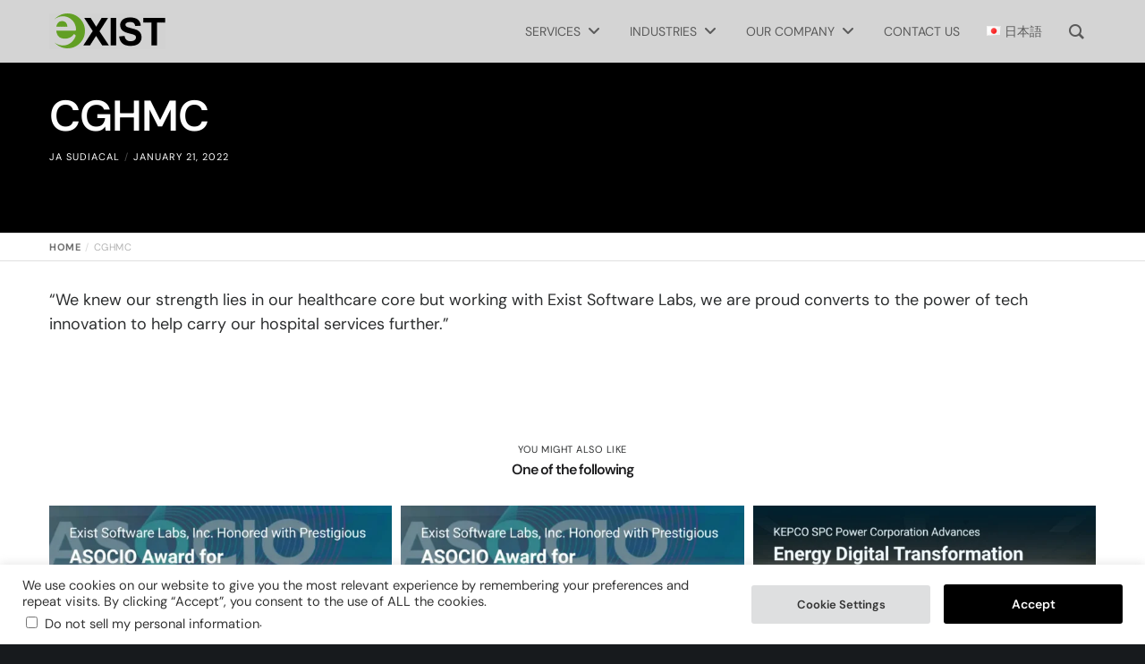

--- FILE ---
content_type: text/html; charset=UTF-8
request_url: https://exist.com/testimonial/30086/
body_size: 37587
content:
<!doctype html>
<!--[if lt IE 10]>
<html class="ie9 no-js" lang="en-US" prefix="og: https://ogp.me/ns#">
<![endif]-->
<!--[if (gt IE 9)|!(IE)]><!-->

<html class="no-js" lang="en-US" prefix="og: https://ogp.me/ns#"> <!--<![endif]-->

	<head>
		<meta charset="UTF-8">
				<style type="text/css" data-type="vc_custom-css">a:hover {
    color: #639F25;
}</style><style type="text/css" data-type="vc_shortcodes-custom-css">.vc_custom_1674719846337{margin-bottom: 0px !important;}.vc_custom_1642151350512{margin-bottom: 0px !important;}.vc_custom_1641364795175{margin-bottom: 0px !important;}.vc_custom_1642151316392{margin-bottom: 0px !important;}.vc_custom_1730166602466{margin-bottom: 0px !important;}.vc_custom_1640148842518{margin-bottom: 0px !important;}.vc_custom_1642151433775{margin-bottom: 0px !important;}.vc_custom_1641364607425{margin-bottom: 0px !important;}.vc_custom_1696924274172{margin-bottom: 0px !important;}.vc_custom_1697642415689{margin-bottom: 0px !important;}.vc_custom_1709611401873{margin-bottom: 0px !important;}</style><style type="text/css" data-type="vc_shortcodes-custom-css">.vc_custom_1736393113934{margin-bottom: 0px !important;}.vc_custom_1674719690558{margin-bottom: 0px !important;}.vc_custom_1674642197259{margin-bottom: 0px !important;}.vc_custom_1674719788935{margin-bottom: 0px !important;}</style><style type="text/css" data-type="vc_shortcodes-custom-css">.vc_custom_1676277721584{margin-bottom: 0px !important;}.vc_custom_1676277804052{margin-bottom: 0px !important;}.vc_custom_1676277850575{margin-bottom: 0px !important;}.vc_custom_1682399129551{margin-bottom: 0px !important;}</style>
<!-- Search Engine Optimization by Rank Math - https://rankmath.com/ -->
<title>CGHMC | Exist Software Labs</title>
<meta name="description" content="&quot;We knew our strength lies in our healthcare core but working with Exist Software Labs, we are proud converts to the power of tech innovation to help carry"/>
<meta name="robots" content="follow, index, max-snippet:-1, max-video-preview:-1, max-image-preview:large"/>
<link rel="canonical" href="https://exist.com/testimonial/30086/" />
<meta property="og:locale" content="en_US" />
<meta property="og:type" content="article" />
<meta property="og:title" content="CGHMC | Exist Software Labs" />
<meta property="og:description" content="&quot;We knew our strength lies in our healthcare core but working with Exist Software Labs, we are proud converts to the power of tech innovation to help carry" />
<meta property="og:url" content="https://exist.com/testimonial/30086/" />
<meta property="og:site_name" content="Exist Software Labs" />
<meta property="article:publisher" content="https://www.facebook.com/existglobal" />
<meta property="article:author" content="https://www.facebook.com/existglobal" />
<meta property="og:updated_time" content="2022-01-21T12:15:47+08:00" />
<meta property="og:image" content="https://exist.com/wp-content/uploads/exist-og.jpg" />
<meta property="og:image:secure_url" content="https://exist.com/wp-content/uploads/exist-og.jpg" />
<meta property="og:image:width" content="1280" />
<meta property="og:image:height" content="709" />
<meta property="og:image:alt" content="CGHMC" />
<meta property="og:image:type" content="image/jpeg" />
<meta name="twitter:card" content="summary_large_image" />
<meta name="twitter:title" content="CGHMC | Exist Software Labs" />
<meta name="twitter:description" content="&quot;We knew our strength lies in our healthcare core but working with Exist Software Labs, we are proud converts to the power of tech innovation to help carry" />
<meta name="twitter:image" content="https://exist.com/wp-content/uploads/exist-og.jpg" />
<script type="application/ld+json" class="rank-math-schema">{"@context":"https://schema.org","@graph":[{"@type":"BreadcrumbList","@id":"https://exist.com/testimonial/30086/#breadcrumb","itemListElement":[{"@type":"ListItem","position":"1","item":{"@id":"https://exist.com/testimonial/30086/","name":"CGHMC"}}]}]}</script>
<!-- /Rank Math WordPress SEO plugin -->


<link rel='dns-prefetch' href='//www.googletagmanager.com' />

<link rel="alternate" type="application/rss+xml" title="Exist Software Labs &raquo; Feed" href="https://exist.com/feed/" />
<link rel="alternate" type="application/rss+xml" title="Exist Software Labs &raquo; Comments Feed" href="https://exist.com/comments/feed/" />
<link rel="alternate" title="oEmbed (JSON)" type="application/json+oembed" href="https://exist.com/wp-json/oembed/1.0/embed?url=https%3A%2F%2Fexist.com%2Ftestimonial%2F30086%2F&#038;lang=en" />
<link rel="alternate" title="oEmbed (XML)" type="text/xml+oembed" href="https://exist.com/wp-json/oembed/1.0/embed?url=https%3A%2F%2Fexist.com%2Ftestimonial%2F30086%2F&#038;format=xml&#038;lang=en" />
<meta name="viewport" content="width=device-width, initial-scale=1">
<meta name="application-name" content="Exist Software Labs">
<style id='wp-img-auto-sizes-contain-inline-css' type='text/css'>
img:is([sizes=auto i],[sizes^="auto," i]){contain-intrinsic-size:3000px 1500px}
/*# sourceURL=wp-img-auto-sizes-contain-inline-css */
</style>
<link rel='stylesheet' id='aol-jquery-ui-css' href='https://exist.com/wp-content/plugins/apply-online/public/css/jquery-ui.min.css?ver=6.9' type='text/css' media='all' />
<link rel='stylesheet' id='apply-online-css' href='https://exist.com/wp-content/plugins/apply-online/public/css/applyonline-public.css?ver=2.6.7.4' type='text/css' media='all' />
<style id='wp-emoji-styles-inline-css' type='text/css'>

	img.wp-smiley, img.emoji {
		display: inline !important;
		border: none !important;
		box-shadow: none !important;
		height: 1em !important;
		width: 1em !important;
		margin: 0 0.07em !important;
		vertical-align: -0.1em !important;
		background: none !important;
		padding: 0 !important;
	}
/*# sourceURL=wp-emoji-styles-inline-css */
</style>
<style id='wp-block-library-inline-css' type='text/css'>
:root{--wp-block-synced-color:#7a00df;--wp-block-synced-color--rgb:122,0,223;--wp-bound-block-color:var(--wp-block-synced-color);--wp-editor-canvas-background:#ddd;--wp-admin-theme-color:#007cba;--wp-admin-theme-color--rgb:0,124,186;--wp-admin-theme-color-darker-10:#006ba1;--wp-admin-theme-color-darker-10--rgb:0,107,160.5;--wp-admin-theme-color-darker-20:#005a87;--wp-admin-theme-color-darker-20--rgb:0,90,135;--wp-admin-border-width-focus:2px}@media (min-resolution:192dpi){:root{--wp-admin-border-width-focus:1.5px}}.wp-element-button{cursor:pointer}:root .has-very-light-gray-background-color{background-color:#eee}:root .has-very-dark-gray-background-color{background-color:#313131}:root .has-very-light-gray-color{color:#eee}:root .has-very-dark-gray-color{color:#313131}:root .has-vivid-green-cyan-to-vivid-cyan-blue-gradient-background{background:linear-gradient(135deg,#00d084,#0693e3)}:root .has-purple-crush-gradient-background{background:linear-gradient(135deg,#34e2e4,#4721fb 50%,#ab1dfe)}:root .has-hazy-dawn-gradient-background{background:linear-gradient(135deg,#faaca8,#dad0ec)}:root .has-subdued-olive-gradient-background{background:linear-gradient(135deg,#fafae1,#67a671)}:root .has-atomic-cream-gradient-background{background:linear-gradient(135deg,#fdd79a,#004a59)}:root .has-nightshade-gradient-background{background:linear-gradient(135deg,#330968,#31cdcf)}:root .has-midnight-gradient-background{background:linear-gradient(135deg,#020381,#2874fc)}:root{--wp--preset--font-size--normal:16px;--wp--preset--font-size--huge:42px}.has-regular-font-size{font-size:1em}.has-larger-font-size{font-size:2.625em}.has-normal-font-size{font-size:var(--wp--preset--font-size--normal)}.has-huge-font-size{font-size:var(--wp--preset--font-size--huge)}.has-text-align-center{text-align:center}.has-text-align-left{text-align:left}.has-text-align-right{text-align:right}.has-fit-text{white-space:nowrap!important}#end-resizable-editor-section{display:none}.aligncenter{clear:both}.items-justified-left{justify-content:flex-start}.items-justified-center{justify-content:center}.items-justified-right{justify-content:flex-end}.items-justified-space-between{justify-content:space-between}.screen-reader-text{border:0;clip-path:inset(50%);height:1px;margin:-1px;overflow:hidden;padding:0;position:absolute;width:1px;word-wrap:normal!important}.screen-reader-text:focus{background-color:#ddd;clip-path:none;color:#444;display:block;font-size:1em;height:auto;left:5px;line-height:normal;padding:15px 23px 14px;text-decoration:none;top:5px;width:auto;z-index:100000}html :where(.has-border-color){border-style:solid}html :where([style*=border-top-color]){border-top-style:solid}html :where([style*=border-right-color]){border-right-style:solid}html :where([style*=border-bottom-color]){border-bottom-style:solid}html :where([style*=border-left-color]){border-left-style:solid}html :where([style*=border-width]){border-style:solid}html :where([style*=border-top-width]){border-top-style:solid}html :where([style*=border-right-width]){border-right-style:solid}html :where([style*=border-bottom-width]){border-bottom-style:solid}html :where([style*=border-left-width]){border-left-style:solid}html :where(img[class*=wp-image-]){height:auto;max-width:100%}:where(figure){margin:0 0 1em}html :where(.is-position-sticky){--wp-admin--admin-bar--position-offset:var(--wp-admin--admin-bar--height,0px)}@media screen and (max-width:600px){html :where(.is-position-sticky){--wp-admin--admin-bar--position-offset:0px}}
/*wp_block_styles_on_demand_placeholder:696d7f96565b8*/
/*# sourceURL=wp-block-library-inline-css */
</style>
<style id='classic-theme-styles-inline-css' type='text/css'>
/*! This file is auto-generated */
.wp-block-button__link{color:#fff;background-color:#32373c;border-radius:9999px;box-shadow:none;text-decoration:none;padding:calc(.667em + 2px) calc(1.333em + 2px);font-size:1.125em}.wp-block-file__button{background:#32373c;color:#fff;text-decoration:none}
/*# sourceURL=/wp-includes/css/classic-themes.min.css */
</style>
<link rel='stylesheet' id='contact-form-7-css' href='https://exist.com/wp-content/plugins/contact-form-7/includes/css/styles.css?ver=6.1.4' type='text/css' media='all' />
<style id='contact-form-7-inline-css' type='text/css'>
.wpcf7 .wpcf7-recaptcha iframe {margin-bottom: 0;}.wpcf7 .wpcf7-recaptcha[data-align="center"] > div {margin: 0 auto;}.wpcf7 .wpcf7-recaptcha[data-align="right"] > div {margin: 0 0 0 auto;}
/*# sourceURL=contact-form-7-inline-css */
</style>
<link rel='stylesheet' id='cookie-law-info-css' href='https://exist.com/wp-content/plugins/cookie-law-info/legacy/public/css/cookie-law-info-public.css?ver=3.3.9.1' type='text/css' media='all' />
<link rel='stylesheet' id='cookie-law-info-gdpr-css' href='https://exist.com/wp-content/plugins/cookie-law-info/legacy/public/css/cookie-law-info-gdpr.css?ver=3.3.9.1' type='text/css' media='all' />
<link rel='stylesheet' id='groovy-menu-style-css' href='https://exist.com/wp-content/plugins/groovy-menu/assets/style/frontend.css?ver=2.6.3' type='text/css' media='all' />
<link rel='stylesheet' id='groovy-menu-style-fonts-groovy-28328-css' href='https://exist.com/wp-content/uploads/groovy/fonts/groovy-28328.css?ver=2.6.3' type='text/css' media='all' />
<link rel='stylesheet' id='groovy-menu-style-fonts-groovy-69018-css' href='https://exist.com/wp-content/uploads/groovy/fonts/groovy-69018.css?ver=2.6.3' type='text/css' media='all' />
<link rel='stylesheet' id='groovy-menu-style-fonts-groovy-socicon-css' href='https://exist.com/wp-content/uploads/groovy/fonts/groovy-socicon.css?ver=2.6.3' type='text/css' media='all' />
<link rel='stylesheet' id='groovy-menu-font-awesome-css' href='https://exist.com/wp-content/plugins/groovy-menu/assets/style/fontawesome.css?ver=2.6.3' type='text/css' media='all' crossorigin='anonymous' />
<link rel='preload' as='font' crossorigin='anonymous' id='groovy-menu-font-awesome-file-css' href='https://exist.com/wp-content/plugins/groovy-menu/assets/fonts/fontawesome-webfont.woff2?v=4.7.0' type='font/woff2' media='all' />
<link rel='stylesheet' id='groovy-menu-font-internal-css' href='https://exist.com/wp-content/plugins/groovy-menu/assets/style/font-internal.css?ver=2.6.3' type='text/css' media='all' crossorigin='anonymous' />
<link rel='preload' as='font' crossorigin='anonymous' id='groovy-menu-font-internal-file-css' href='https://exist.com/wp-content/plugins/groovy-menu/assets/fonts/crane-font.woff?hhxb42' type='font/woff' media='all' />
<link rel='stylesheet' id='wpcf7-redirect-script-frontend-css' href='https://exist.com/wp-content/plugins/wpcf7-redirect/build/assets/frontend-script.css?ver=2c532d7e2be36f6af233' type='text/css' media='all' />
<link rel='stylesheet' id='movedo-parent-style-css' href='https://exist.com/wp-content/themes/movedo/style.css?ver=6.9' type='text/css' media='all' />
<link rel='stylesheet' id='font-awesome-css' href='https://exist.com/wp-content/themes/movedo/css/font-awesome.min.css?ver=6.4.2' type='text/css' media='all' />
<link rel='stylesheet' id='font-awesome-v4-shims-css' href='https://exist.com/wp-content/themes/movedo/css/font-awesome-v4-shims.min.css?ver=6.4.2' type='text/css' media='all' />
<link rel='stylesheet' id='movedo-grve-theme-style-css' href='https://exist.com/wp-content/themes/movedo/css/theme-style.css?ver=3.6.7' type='text/css' media='all' />
<link rel='stylesheet' id='movedo-grve-elements-css' href='https://exist.com/wp-content/themes/movedo/css/elements.css?ver=3.6.7' type='text/css' media='all' />
<link rel='stylesheet' id='movedo-grve-custom-style-css' href='https://exist.com/wp-content/themes/movedo/css/responsive.css?ver=3.6.7' type='text/css' media='all' />
<style id='movedo-grve-custom-style-inline-css' type='text/css'>
 body { font-size: 18px; font-family: "DM Sans"; font-weight: 400; line-height: 27px; letter-spacing: 0px; } #grve-header .grve-logo.grve-logo-text a { font-family: "DM Sans"; font-weight: normal; font-style: normal; font-size: 36px; text-transform: none; letter-spacing: 0px; } .grve-main-menu .grve-wrapper > ul > li > a, .grve-main-menu .grve-wrapper > ul > li .grve-toggle-menu-item-wrapper a, .grve-main-menu .grve-wrapper > ul > li.megamenu > ul > li > a, .grve-toggle-hiddenarea .grve-label, .grve-main-menu .grve-wrapper > ul > li ul li.grve-goback a { font-family: "DM Sans"; font-weight: 700; font-style: normal; font-size: 12px; text-transform: capitalize; letter-spacing: 1px; } .grve-slide-menu .grve-main-menu .grve-wrapper ul li.megamenu ul li:not(.grve-goback) > a, .grve-main-menu .grve-wrapper > ul > li ul li a { font-family: "DM Sans"; font-weight: 500; font-style: normal; font-size: 12px; text-transform: none; letter-spacing: 0px; } .grve-main-menu .grve-menu-description { font-family: "DM Sans"; font-weight: 400; font-style: normal; font-size: 11px; text-transform: none; letter-spacing: 0px; } #grve-hidden-menu .grve-hiddenarea-content .grve-menu > li > a, #grve-hidden-menu .grve-hiddenarea-content .grve-menu > li > .grve-toggle-menu-item-wrapper a, #grve-responsive-anchor .grve-hiddenarea-content .grve-menu > li > a, #grve-hidden-menu ul.grve-menu > li.megamenu > ul > li > a, #grve-hidden-menu ul.grve-menu > li ul li.grve-goback a { font-family: "DM Sans"; font-weight: normal; font-style: normal; font-size: 12px; text-transform: uppercase; } #grve-hidden-menu.grve-slide-menu ul li.megamenu ul li:not(.grve-goback) > a, #grve-hidden-menu.grve-slide-menu ul li ul li:not(.grve-goback) > a, #grve-hidden-menu.grve-toggle-menu ul li.megamenu ul li > a, #grve-hidden-menu.grve-toggle-menu ul li ul li > a, #grve-responsive-anchor ul li ul li > a { font-family: "DM Sans"; font-weight: 500; font-style: normal; font-size: 12px; text-transform: none; letter-spacing: 0px; } #grve-hidden-menu .grve-menu-description { font-family: "DM Sans"; font-weight: 400; font-style: normal; font-size: 11px; text-transform: none; letter-spacing: 0px; } h1, .grve-h1, #grve-theme-wrapper .grve-modal .grve-search input[type='text'], .grve-dropcap span, p.grve-dropcap:first-letter { font-family: "DM Sans"; font-weight: 900; font-style: normal; text-transform: none; font-size: 60px; line-height: 60px; letter-spacing: -.5px; } h2, .grve-h2 { font-family: "DM Sans"; font-weight: 900; font-style: normal; text-transform: none; font-size: 40px; line-height: 48px; letter-spacing: -2px; } h3, .grve-h3 { font-family: "DM Sans"; font-weight: 700; font-style: normal; text-transform: none; font-size: 20px; line-height: 30px; letter-spacing: 0px; } h4, .grve-h4 { font-family: "DM Sans"; font-weight: 600; font-style: normal; text-transform: none; font-size: 18px; line-height: 24px; letter-spacing: -1px; } h5, .grve-h5 { font-family: "DM Sans"; font-weight: 600; font-style: normal; text-transform: none; font-size: 16px; line-height: 20px; letter-spacing: -1px; } h6, .grve-h6, .vc_tta.vc_general .vc_tta-panel-title, #grve-main-content .vc_tta.vc_general .vc_tta-tab > a { font-family: "DM Sans"; font-weight: 600; font-style: normal; text-transform: none; font-size: 14px; line-height: 18px; letter-spacing: -1px; } #grve-page-title .grve-title, #grve-blog-title .grve-title, #grve-search-page-title .grve-title { font-family: "DM Sans"; font-weight: 600; font-style: normal; font-size: 36px; text-transform: none; line-height: 39.6px; letter-spacing: -1px; } #grve-page-title .grve-description, #grve-blog-title .grve-description, #grve-blog-title .grve-description p, #grve-search-page-title .grve-description { font-family: "DM Sans"; font-weight: 600; font-style: normal; font-size: 28px; text-transform: none; line-height: 30.8px; letter-spacing: 0px; } #grve-post-title .grve-title-categories { font-family: "DM Sans"; font-weight: 400; font-style: normal; font-size: 11px; text-transform: uppercase; line-height: 16.5px; letter-spacing: 1px; } #grve-post-title .grve-post-meta, #grve-post-title .grve-post-meta li { font-family: "DM Sans"; font-weight: 400; font-style: normal; font-size: 11px; text-transform: uppercase; line-height: 16.5px; letter-spacing: 1px; } .grve-single-simple-title { font-family: "DM Sans"; font-weight: 600; font-style: normal; font-size: 36px; text-transform: none; line-height: 39.6px; letter-spacing: -1px; } #grve-post-title .grve-title { font-family: "DM Sans"; font-weight: 600; font-style: normal; font-size: 36px; text-transform: none; line-height: 39.6px; letter-spacing: -1px; } #grve-post-title .grve-description { font-family: "DM Sans"; font-weight: 400; font-style: normal; font-size: 16px; text-transform: none; line-height: 24px; letter-spacing: 1px; } #grve-portfolio-title .grve-title { font-family: "DM Sans"; font-weight: 700; font-style: normal; font-size: 48px; text-transform: none; line-height: 60px; letter-spacing: 0px; } #grve-portfolio-title .grve-description { font-family: "DM Sans"; font-weight: 400; font-style: normal; font-size: 20px; text-transform: none; line-height: 30px; letter-spacing: 1px; } #grve-forum-title .grve-title { font-family: "DM Sans"; font-weight: 700; font-style: normal; font-size: 48px; text-transform: none; line-height: 60px; letter-spacing: 0px; } .grve-product-area .product_title { font-family: "DM Sans"; font-weight: 700; font-style: normal; font-size: 48px; text-transform: none; line-height: 60px; letter-spacing: 0px; } #grve-entry-summary .grve-short-description p { font-family: Arial, Helvetica, sans-serif; font-weight: 400; font-style: normal; font-size: 16px; text-transform: none; line-height: 28px; letter-spacing: 0px; } #grve-product-title .grve-title, #grve-product-tax-title .grve-title, .woocommerce-page #grve-page-title .grve-title { font-family: "DM Sans"; font-weight: 700; font-style: normal; font-size: 60px; text-transform: none; line-height: 72px; letter-spacing: 0px; } #grve-product-title .grve-description, #grve-product-tax-title .grve-description, #grve-product-tax-title .grve-description p, .woocommerce-page #grve-page-title .grve-description { font-family: Arial, Helvetica, sans-serif; font-weight: 400; font-style: normal; font-size: 20px; text-transform: none; line-height: 30px; letter-spacing: 0px; } .grve-event-simple-title { font-family: "DM Sans"; font-weight: 700; font-style: normal; font-size: 48px; text-transform: none; line-height: 60px; letter-spacing: 0px; } #grve-event-title .grve-title, #grve-event-tax-title .grve-title { font-family: Arial, Helvetica, sans-serif; font-weight: 700; font-style: normal; font-size: 60px; text-transform: none; line-height: 72px; letter-spacing: 0px; } #grve-event-title .grve-description, #grve-event-tax-title .grve-description, #grve-event-tax-title .grve-description p { font-family: Arial, Helvetica, sans-serif; font-weight: 400; font-style: normal; font-size: 20px; text-transform: none; line-height: 30px; letter-spacing: 0px; } #grve-feature-section .grve-subheading { font-family: "DM Sans"; font-weight: 400; font-style: normal; font-size: 16px; text-transform: none; line-height: 30px; letter-spacing: -1px; } #grve-feature-section .grve-title { font-family: "DM Sans"; font-weight: 900; font-style: normal; font-size: 60px; text-transform: none; line-height: 66px; letter-spacing: -1px; } #grve-feature-section .grve-description { font-family: "DM Sans"; font-weight: 400; font-style: normal; font-size: 20px; text-transform: none; line-height: 30px; letter-spacing: 0px; } #grve-feature-section.grve-fullscreen .grve-subheading { font-family: "DM Sans"; font-weight: 400; font-style: normal; font-size: 16px; text-transform: none; line-height: 30px; letter-spacing: 0px; } #grve-feature-section.grve-fullscreen .grve-title { font-family: "DM Sans"; font-weight: 900; font-style: normal; font-size: 60px; text-transform: none; line-height: 60px; letter-spacing: -5px; } #grve-feature-section.grve-fullscreen .grve-description { font-family: "DM Sans"; font-weight: 400; font-style: normal; font-size: 24px; text-transform: none; line-height: 30px; letter-spacing: 0px; } .grve-leader-text, .grve-leader-text p, p.grve-leader-text { font-family: "DM Sans"; font-weight: 400; font-style: normal; font-size: 18px; text-transform: none; line-height: 30px; letter-spacing: 0px; } .grve-subtitle, .grve-subtitle p, .grve-subtitle-text { font-family: "DM Sans"; font-weight: 400; font-style: normal; font-size: 12px; text-transform: none; line-height: 16px; letter-spacing: 0px; } .grve-small-text, span.wpcf7-not-valid-tip, div.wpcf7-mail-sent-ok, div.wpcf7-validation-errors, .grve-post-meta-wrapper .grve-categories li { font-family: "DM Sans"; font-weight: 400; font-style: normal; font-size: 11px; text-transform: uppercase; letter-spacing: 0.5px; } .grve-quote-text, blockquote p, blockquote cite { font-family: 'Trebuchet MS', Helvetica, sans-serif; font-weight: 400; font-style: normal; font-size: 42px; line-height: 63px; text-transform: none; letter-spacing: -1px; } .grve-link-text, .grve-btn, input[type='submit'], input[type='reset'], input[type='button'], button:not(.mfp-arrow):not(.grve-search-btn), #cancel-comment-reply-link, .grve-anchor-menu .grve-anchor-wrapper .grve-container > ul > li > a, .grve-anchor-menu .grve-anchor-wrapper .grve-container ul.sub-menu li a, #reply-title, .woocommerce div.product p.stock { font-family: "DM Sans" !important; font-weight: 600 !important; font-style: normal; font-size: 15px !important; text-transform: none; letter-spacing: 0px; } .grve-btn.grve-btn-extrasmall, .widget.woocommerce button[type='submit'] { font-size: 11px !important; } .grve-btn.grve-btn-small { font-size: 13px !important; } .grve-btn.grve-btn-large { font-size: 18px !important; } .grve-btn.grve-btn-extralarge { font-size: 20px !important; } .grve-widget-title { font-family: "DM Sans"; font-weight: 700; font-style: normal; font-size: 12px; text-transform: uppercase; line-height: 24px; letter-spacing: 0px; } .widget, .widgets, .widget p { font-family: "DM Sans"; font-weight: 400; font-style: normal; font-size: 14px; text-transform: none; line-height: 24px; letter-spacing: 0px; } .single-post #grve-single-content, .single-product #tab-description, .single-tribe_events #grve-single-content { font-size: 16px; font-family: "DM Sans"; font-weight: 400; line-height: 24px; letter-spacing: 0px; } .grve-custom-font-1, #grve-feature-section .grve-subheading.grve-custom-font-1, #grve-feature-section.grve-fullscreen .grve-subheading.grve-custom-font-1, #grve-feature-section .grve-title.grve-custom-font-1, #grve-feature-section.grve-fullscreen .grve-title.grve-custom-font-1, #grve-feature-section .grve-description.grve-custom-font-1, #grve-feature-section.grve-fullscreen .grve-description.grve-custom-font-1 { font-family: Arial, Helvetica, sans-serif; font-weight: normal; font-style: normal; text-transform: none; letter-spacing: 0px; } .grve-custom-font-2, #grve-feature-section .grve-subheading.grve-custom-font-2, #grve-feature-section.grve-fullscreen .grve-subheading.grve-custom-font-2, #grve-feature-section .grve-title.grve-custom-font-2, #grve-feature-section.grve-fullscreen .grve-title.grve-custom-font-2, #grve-feature-section .grve-description.grve-custom-font-2, #grve-feature-section.grve-fullscreen .grve-description.grve-custom-font-2 { font-family: Arial, Helvetica, sans-serif; font-weight: normal; font-style: normal; text-transform: none; letter-spacing: 0px; } .grve-custom-font-3, #grve-feature-section .grve-subheading.grve-custom-font-3, #grve-feature-section.grve-fullscreen .grve-subheading.grve-custom-font-3, #grve-feature-section .grve-title.grve-custom-font-3, #grve-feature-section.grve-fullscreen .grve-title.grve-custom-font-3, #grve-feature-section .grve-description.grve-custom-font-3, #grve-feature-section.grve-fullscreen .grve-description.grve-custom-font-3 { font-family: Arial, Helvetica, sans-serif; font-weight: normal; font-style: normal; text-transform: none; letter-spacing: 0px; } .grve-custom-font-4, #grve-feature-section .grve-subheading.grve-custom-font-4, #grve-feature-section.grve-fullscreen .grve-subheading.grve-custom-font-4, #grve-feature-section .grve-title.grve-custom-font-4, #grve-feature-section.grve-fullscreen .grve-title.grve-custom-font-4, #grve-feature-section .grve-description.grve-custom-font-4, #grve-feature-section.grve-fullscreen .grve-description.grve-custom-font-4 { font-family: Arial, Helvetica, sans-serif; font-weight: normal; font-style: normal; text-transform: none; letter-spacing: 0px; } .grve-blog-leader .grve-post-list .grve-post-content p { max-height: 54px; } @media only screen and (min-width: 1201px) and (max-width: 1440px) { } @media only screen and (min-width: 960px) and (max-width: 1200px) { #grve-page-title .grve-title,#grve-blog-title .grve-title,#grve-search-page-title .grve-title { font-size: 32px; line-height: 11em; } #grve-post-title .grve-title { font-size: 32px; line-height: 11em; } .grve-single-simple-title { font-size: 32px; line-height: 11em; } #grve-portfolio-title .grve-title { font-size: 43px; line-height: 1.25em; } #grve-forum-title .grve-title { font-size: 43px; line-height: 1.25em; } .grve-product-area .product_title { font-size: 43px; line-height: 1.25em; } #grve-product-title .grve-title,#grve-product-tax-title .grve-title,.woocommerce-page #grve-page-title .grve-title { font-size: 54px; line-height: 1.2em; } .grve-event-simple-title { font-size: 43px; line-height: 1.25em; } #grve-event-title .grve-title,#grve-event-tax-title .grve-title { font-size: 54px; line-height: 1.2em; } #grve-feature-section .grve-title { font-size: 54px; line-height: 1.1em; } #grve-feature-section.grve-fullscreen .grve-title { font-size: 54px; line-height: 1em; } #grve-feature-section.grve-fullscreen .grve-description { font-size: 22px; line-height: 1.25em; } #grve-page-title .grve-description,#grve-blog-title .grve-description,#grve-blog-title .grve-description p,#grve-search-page-title .grve-description { font-size: 25px; line-height: 11em; } #grve-post-title .grve-description { font-size: 14px; line-height: 1.5em; } #grve-entry-summary .grve-short-description p { font-size: 14px; line-height: 1.75em; } #grve-product-title .grve-description,#grve-product-tax-title .grve-description,#grve-product-tax-title .grve-description p,.woocommerce-page #grve-page-title .grve-description { font-size: 18px; line-height: 1.5em; } #grve-event-title .grve-description,#grve-event-tax-title .grve-description,#grve-event-tax-title .grve-description p { font-size: 18px; line-height: 1.5em; } #grve-feature-section .grve-subheading { font-size: 14px; line-height: 1.88em; } #grve-feature-section.grve-fullscreen .grve-subheading { font-size: 14px; line-height: 1.88em; } #grve-feature-section .grve-description { font-size: 18px; line-height: 1.5em; } .grve-leader-text,.grve-leader-text p,p.grve-leader-text { font-size: 16px; line-height: 1.67em; } .grve-quote-text,blockquote p { font-size: 38px; line-height: 1.5em; } #grve-theme-wrapper .grve-link-text,#grve-theme-wrapper a.grve-btn,#grve-theme-wrapper input[type="submit"],#grve-theme-wrapper input[type="reset"],#grve-theme-wrapper button:not(.mfp-arrow):not(.grve-search-btn),#cancel-comment-reply-link,#reply-title { font-size: 14px !important; line-height: 2.13em; } } @media only screen and (min-width: 768px) and (max-width: 959px) { h1,.grve-h1,#grve-theme-wrapper .grve-modal .grve-search input[type="text"],.grve-dropcap span,p.grve-dropcap:first-letter { font-size: 54px; line-height: 1em; } .grve-h1.grve-heading-120:not(.grve-tablet-sm-reset-increase-heading ) { font-size: 47px; } .grve-h1.grve-heading-140:not(.grve-tablet-sm-reset-increase-heading ) { font-size: 47px; } .grve-h1.grve-heading-160:not(.grve-tablet-sm-reset-increase-heading ) { font-size: 47px; } .grve-h1.grve-heading-180:not(.grve-tablet-sm-reset-increase-heading ) { font-size: 47px; } .grve-h1.grve-heading-200:not(.grve-tablet-sm-reset-increase-heading ) { font-size: 39px; } .grve-h1.grve-heading-250:not(.grve-tablet-sm-reset-increase-heading ) { font-size: 32px; } .grve-h1.grve-heading-300:not(.grve-tablet-sm-reset-increase-heading ) { font-size: 32px; } h2,.grve-h2 { font-size: 36px; line-height: 1.2em; } .grve-h2.grve-heading-120:not(.grve-tablet-sm-reset-increase-heading ) { font-size: 31px; } .grve-h2.grve-heading-140:not(.grve-tablet-sm-reset-increase-heading ) { font-size: 31px; } .grve-h2.grve-heading-160:not(.grve-tablet-sm-reset-increase-heading ) { font-size: 31px; } .grve-h2.grve-heading-180:not(.grve-tablet-sm-reset-increase-heading ) { font-size: 31px; } .grve-h2.grve-heading-200:not(.grve-tablet-sm-reset-increase-heading ) { font-size: 26px; } .grve-h2.grve-heading-250:not(.grve-tablet-sm-reset-increase-heading ) { font-size: 21px; } .grve-h2.grve-heading-300:not(.grve-tablet-sm-reset-increase-heading ) { font-size: 21px; } h3,.grve-h3 { font-size: 18px; line-height: 1.5em; } .grve-h3.grve-heading-120:not(.grve-tablet-sm-reset-increase-heading ) { font-size: 16px; } .grve-h3.grve-heading-140:not(.grve-tablet-sm-reset-increase-heading ) { font-size: 16px; } .grve-h3.grve-heading-160:not(.grve-tablet-sm-reset-increase-heading ) { font-size: 16px; } .grve-h3.grve-heading-180:not(.grve-tablet-sm-reset-increase-heading ) { font-size: 16px; } .grve-h3.grve-heading-200:not(.grve-tablet-sm-reset-increase-heading ) { font-size: 13px; } .grve-h3.grve-heading-250:not(.grve-tablet-sm-reset-increase-heading ) { font-size: 11px; } .grve-h3.grve-heading-300:not(.grve-tablet-sm-reset-increase-heading ) { font-size: 11px; } .grve-h4.grve-heading-120:not(.grve-tablet-sm-reset-increase-heading ) { font-size: 14px; } .grve-h4.grve-heading-140:not(.grve-tablet-sm-reset-increase-heading ) { font-size: 14px; } .grve-h4.grve-heading-160:not(.grve-tablet-sm-reset-increase-heading ) { font-size: 14px; } .grve-h4.grve-heading-180:not(.grve-tablet-sm-reset-increase-heading ) { font-size: 14px; } .grve-h4.grve-heading-200:not(.grve-tablet-sm-reset-increase-heading ) { font-size: 12px; } .grve-h4.grve-heading-250:not(.grve-tablet-sm-reset-increase-heading ) { font-size: 10px; } .grve-h4.grve-heading-300:not(.grve-tablet-sm-reset-increase-heading ) { font-size: 10px; } .grve-h5.grve-heading-140:not(.grve-tablet-sm-reset-increase-heading ) { font-size: 13px; } .grve-h5.grve-heading-160:not(.grve-tablet-sm-reset-increase-heading ) { font-size: 13px; } .grve-h5.grve-heading-180:not(.grve-tablet-sm-reset-increase-heading ) { font-size: 13px; } .grve-h5.grve-heading-200:not(.grve-tablet-sm-reset-increase-heading ) { font-size: 10px; } .grve-h5.grve-heading-250:not(.grve-tablet-sm-reset-increase-heading ) { font-size: 8px; } .grve-h5.grve-heading-300:not(.grve-tablet-sm-reset-increase-heading ) { font-size: 8px; } .grve-h6.grve-heading-160:not(.grve-tablet-sm-reset-increase-heading ) { font-size: 11px; } .grve-h6.grve-heading-180:not(.grve-tablet-sm-reset-increase-heading ) { font-size: 11px; } .grve-h6.grve-heading-200:not(.grve-tablet-sm-reset-increase-heading ) { font-size: 9px; } .grve-h6.grve-heading-250:not(.grve-tablet-sm-reset-increase-heading ) { font-size: 7px; } .grve-h6.grve-heading-300:not(.grve-tablet-sm-reset-increase-heading ) { font-size: 7px; } #grve-page-title .grve-title,#grve-blog-title .grve-title,#grve-search-page-title .grve-title { font-size: 31px; line-height: 11em; } #grve-post-title .grve-title { font-size: 31px; line-height: 11em; } .grve-single-simple-title { font-size: 31px; line-height: 11em; } #grve-portfolio-title .grve-title { font-size: 41px; line-height: 1.25em; } #grve-forum-title .grve-title { font-size: 41px; line-height: 1.25em; } .grve-product-area .product_title { font-size: 41px; line-height: 1.25em; } #grve-product-title .grve-title,#grve-product-tax-title .grve-title,.woocommerce-page #grve-page-title .grve-title { font-size: 51px; line-height: 1.2em; } .grve-event-simple-title { font-size: 41px; line-height: 1.25em; } #grve-event-title .grve-title,#grve-event-tax-title .grve-title { font-size: 51px; line-height: 1.2em; } #grve-feature-section .grve-title { font-size: 51px; line-height: 1.1em; } #grve-feature-section.grve-fullscreen .grve-title { font-size: 51px; line-height: 1em; } #grve-feature-section.grve-fullscreen .grve-description { font-size: 20px; line-height: 1.25em; } #grve-page-title .grve-description,#grve-blog-title .grve-description,#grve-blog-title .grve-description p,#grve-search-page-title .grve-description { font-size: 22px; line-height: 11em; } #grve-post-title .grve-description { font-size: 13px; line-height: 1.5em; } #grve-entry-summary .grve-short-description p { font-size: 13px; line-height: 1.75em; } #grve-product-title .grve-description,#grve-product-tax-title .grve-description,#grve-product-tax-title .grve-description p,.woocommerce-page #grve-page-title .grve-description { font-size: 16px; line-height: 1.5em; } #grve-event-title .grve-description,#grve-event-tax-title .grve-description,#grve-event-tax-title .grve-description p { font-size: 16px; line-height: 1.5em; } #grve-feature-section .grve-subheading { font-size: 13px; line-height: 1.88em; } #grve-feature-section.grve-fullscreen .grve-subheading { font-size: 13px; line-height: 1.88em; } #grve-feature-section .grve-description { font-size: 16px; line-height: 1.5em; } .grve-leader-text,.grve-leader-text p,p.grve-leader-text { font-size: 14px; line-height: 1.67em; } .grve-quote-text,blockquote p { font-size: 34px; line-height: 1.5em; } #grve-theme-wrapper .grve-link-text,#grve-theme-wrapper a.grve-btn,#grve-theme-wrapper input[type="submit"],#grve-theme-wrapper input[type="reset"],#grve-theme-wrapper button:not(.mfp-arrow):not(.grve-search-btn),#cancel-comment-reply-link,#reply-title { font-size: 12px !important; line-height: 2.13em; } } @media only screen and (max-width: 767px) { h1,.grve-h1,#grve-theme-wrapper .grve-modal .grve-search input[type="text"],.grve-dropcap span,p.grve-dropcap:first-letter { font-size: 48px; line-height: 1em; } .grve-h1.grve-heading-120:not(.grve-mobile-reset-increase-heading ) { font-size: 42px; } .grve-h1.grve-heading-140:not(.grve-mobile-reset-increase-heading ) { font-size: 42px; } .grve-h1.grve-heading-160:not(.grve-mobile-reset-increase-heading ) { font-size: 42px; } .grve-h1.grve-heading-180:not(.grve-mobile-reset-increase-heading ) { font-size: 42px; } .grve-h1.grve-heading-200:not(.grve-mobile-reset-increase-heading ) { font-size: 34px; } .grve-h1.grve-heading-250:not(.grve-mobile-reset-increase-heading ) { font-size: 28px; } .grve-h1.grve-heading-300:not(.grve-mobile-reset-increase-heading ) { font-size: 28px; } h2,.grve-h2 { font-size: 32px; line-height: 1.2em; } .grve-h2.grve-heading-120:not(.grve-mobile-reset-increase-heading ) { font-size: 28px; } .grve-h2.grve-heading-140:not(.grve-mobile-reset-increase-heading ) { font-size: 28px; } .grve-h2.grve-heading-160:not(.grve-mobile-reset-increase-heading ) { font-size: 28px; } .grve-h2.grve-heading-180:not(.grve-mobile-reset-increase-heading ) { font-size: 28px; } .grve-h2.grve-heading-200:not(.grve-mobile-reset-increase-heading ) { font-size: 23px; } .grve-h2.grve-heading-250:not(.grve-mobile-reset-increase-heading ) { font-size: 19px; } .grve-h2.grve-heading-300:not(.grve-mobile-reset-increase-heading ) { font-size: 19px; } h3,.grve-h3 { font-size: 16px; line-height: 1.5em; } .grve-h3.grve-heading-120:not(.grve-mobile-reset-increase-heading ) { font-size: 14px; } .grve-h3.grve-heading-140:not(.grve-mobile-reset-increase-heading ) { font-size: 14px; } .grve-h3.grve-heading-160:not(.grve-mobile-reset-increase-heading ) { font-size: 14px; } .grve-h3.grve-heading-180:not(.grve-mobile-reset-increase-heading ) { font-size: 14px; } .grve-h3.grve-heading-200:not(.grve-mobile-reset-increase-heading ) { font-size: 11px; } .grve-h3.grve-heading-250:not(.grve-mobile-reset-increase-heading ) { font-size: 9px; } .grve-h3.grve-heading-300:not(.grve-mobile-reset-increase-heading ) { font-size: 9px; } .grve-h4.grve-heading-120:not(.grve-mobile-reset-increase-heading ) { font-size: 13px; } .grve-h4.grve-heading-140:not(.grve-mobile-reset-increase-heading ) { font-size: 13px; } .grve-h4.grve-heading-160:not(.grve-mobile-reset-increase-heading ) { font-size: 13px; } .grve-h4.grve-heading-180:not(.grve-mobile-reset-increase-heading ) { font-size: 13px; } .grve-h4.grve-heading-200:not(.grve-mobile-reset-increase-heading ) { font-size: 10px; } .grve-h4.grve-heading-250:not(.grve-mobile-reset-increase-heading ) { font-size: 8px; } .grve-h4.grve-heading-300:not(.grve-mobile-reset-increase-heading ) { font-size: 8px; } .grve-h5.grve-heading-140:not(.grve-mobile-reset-increase-heading ) { font-size: 11px; } .grve-h5.grve-heading-160:not(.grve-mobile-reset-increase-heading ) { font-size: 11px; } .grve-h5.grve-heading-180:not(.grve-mobile-reset-increase-heading ) { font-size: 11px; } .grve-h5.grve-heading-200:not(.grve-mobile-reset-increase-heading ) { font-size: 9px; } .grve-h5.grve-heading-250:not(.grve-mobile-reset-increase-heading ) { font-size: 8px; } .grve-h5.grve-heading-300:not(.grve-mobile-reset-increase-heading ) { font-size: 8px; } .grve-h6.grve-heading-160:not(.grve-mobile-reset-increase-heading ) { font-size: 10px; } .grve-h6.grve-heading-180:not(.grve-mobile-reset-increase-heading ) { font-size: 10px; } .grve-h6.grve-heading-200:not(.grve-mobile-reset-increase-heading ) { font-size: 8px; } .grve-h6.grve-heading-250:not(.grve-mobile-reset-increase-heading ) { font-size: 7px; } .grve-h6.grve-heading-300:not(.grve-mobile-reset-increase-heading ) { font-size: 7px; } #grve-page-title .grve-title,#grve-blog-title .grve-title,#grve-search-page-title .grve-title { font-size: 22px; line-height: 11em; } #grve-post-title .grve-title { font-size: 22px; line-height: 11em; } .grve-single-simple-title { font-size: 22px; line-height: 11em; } #grve-portfolio-title .grve-title { font-size: 29px; line-height: 1.25em; } #grve-forum-title .grve-title { font-size: 29px; line-height: 1.25em; } .grve-product-area .product_title { font-size: 29px; line-height: 1.25em; } #grve-product-title .grve-title,#grve-product-tax-title .grve-title,.woocommerce-page #grve-page-title .grve-title { font-size: 36px; line-height: 1.2em; } .grve-event-simple-title { font-size: 29px; line-height: 1.25em; } #grve-event-title .grve-title,#grve-event-tax-title .grve-title { font-size: 36px; line-height: 1.2em; } #grve-feature-section .grve-title { font-size: 36px; line-height: 1.1em; } #grve-feature-section.grve-fullscreen .grve-title { font-size: 36px; line-height: 1em; } #grve-feature-section.grve-fullscreen .grve-description { font-size: 14px; line-height: 1.25em; } #grve-page-title .grve-description,#grve-blog-title .grve-description,#grve-blog-title .grve-description p,#grve-search-page-title .grve-description { font-size: 22px; line-height: 11em; } #grve-post-title .grve-description { font-size: 13px; line-height: 1.5em; } #grve-entry-summary .grve-short-description p { font-size: 13px; line-height: 1.75em; } #grve-product-title .grve-description,#grve-product-tax-title .grve-description,#grve-product-tax-title .grve-description p,.woocommerce-page #grve-page-title .grve-description { font-size: 16px; line-height: 1.5em; } #grve-event-title .grve-description,#grve-event-tax-title .grve-description,#grve-event-tax-title .grve-description p { font-size: 16px; line-height: 1.5em; } #grve-feature-section .grve-subheading { font-size: 13px; line-height: 1.88em; } #grve-feature-section.grve-fullscreen .grve-subheading { font-size: 13px; line-height: 1.88em; } #grve-feature-section .grve-description { font-size: 16px; line-height: 1.5em; } .grve-leader-text,.grve-leader-text p,p.grve-leader-text { font-size: 14px; line-height: 1.67em; } .grve-quote-text,blockquote p { font-size: 34px; line-height: 1.5em; } #grve-theme-wrapper .grve-link-text,#grve-theme-wrapper a.grve-btn,#grve-theme-wrapper input[type="submit"],#grve-theme-wrapper input[type="reset"],#grve-theme-wrapper button:not(.mfp-arrow):not(.grve-search-btn),#cancel-comment-reply-link,#reply-title { font-size: 12px !important; line-height: 2.13em; } } @media print { h1,.grve-h1,#grve-theme-wrapper .grve-modal .grve-search input[type="text"],.grve-dropcap span,p.grve-dropcap:first-letter { font-size: 48px; line-height: 1em; } .grve-h1.grve-heading-120:not(.grve-print-reset-increase-heading ) { font-size: 42px; } .grve-h1.grve-heading-140:not(.grve-print-reset-increase-heading ) { font-size: 42px; } .grve-h1.grve-heading-160:not(.grve-print-reset-increase-heading ) { font-size: 42px; } .grve-h1.grve-heading-180:not(.grve-print-reset-increase-heading ) { font-size: 42px; } .grve-h1.grve-heading-200:not(.grve-print-reset-increase-heading ) { font-size: 34px; } .grve-h1.grve-heading-250:not(.grve-print-reset-increase-heading ) { font-size: 28px; } .grve-h1.grve-heading-300:not(.grve-print-reset-increase-heading ) { font-size: 28px; } h2,.grve-h2 { font-size: 32px; line-height: 1.2em; } .grve-h2.grve-heading-120:not(.grve-print-reset-increase-heading ) { font-size: 28px; } .grve-h2.grve-heading-140:not(.grve-print-reset-increase-heading ) { font-size: 28px; } .grve-h2.grve-heading-160:not(.grve-print-reset-increase-heading ) { font-size: 28px; } .grve-h2.grve-heading-180:not(.grve-print-reset-increase-heading ) { font-size: 28px; } .grve-h2.grve-heading-200:not(.grve-print-reset-increase-heading ) { font-size: 23px; } .grve-h2.grve-heading-250:not(.grve-print-reset-increase-heading ) { font-size: 19px; } .grve-h2.grve-heading-300:not(.grve-print-reset-increase-heading ) { font-size: 19px; } h3,.grve-h3 { font-size: 16px; line-height: 1.5em; } .grve-h3.grve-heading-120:not(.grve-print-reset-increase-heading ) { font-size: 14px; } .grve-h3.grve-heading-140:not(.grve-print-reset-increase-heading ) { font-size: 14px; } .grve-h3.grve-heading-160:not(.grve-print-reset-increase-heading ) { font-size: 14px; } .grve-h3.grve-heading-180:not(.grve-print-reset-increase-heading ) { font-size: 14px; } .grve-h3.grve-heading-200:not(.grve-print-reset-increase-heading ) { font-size: 11px; } .grve-h3.grve-heading-250:not(.grve-print-reset-increase-heading ) { font-size: 9px; } .grve-h3.grve-heading-300:not(.grve-print-reset-increase-heading ) { font-size: 9px; } .grve-h4.grve-heading-120:not(.grve-print-reset-increase-heading ) { font-size: 13px; } .grve-h4.grve-heading-140:not(.grve-print-reset-increase-heading ) { font-size: 13px; } .grve-h4.grve-heading-160:not(.grve-print-reset-increase-heading ) { font-size: 13px; } .grve-h4.grve-heading-180:not(.grve-print-reset-increase-heading ) { font-size: 13px; } .grve-h4.grve-heading-200:not(.grve-print-reset-increase-heading ) { font-size: 10px; } .grve-h4.grve-heading-250:not(.grve-print-reset-increase-heading ) { font-size: 8px; } .grve-h4.grve-heading-300:not(.grve-print-reset-increase-heading ) { font-size: 8px; } .grve-h5.grve-heading-140:not(.grve-print-reset-increase-heading ) { font-size: 11px; } .grve-h5.grve-heading-160:not(.grve-print-reset-increase-heading ) { font-size: 11px; } .grve-h5.grve-heading-180:not(.grve-print-reset-increase-heading ) { font-size: 11px; } .grve-h5.grve-heading-200:not(.grve-print-reset-increase-heading ) { font-size: 9px; } .grve-h5.grve-heading-250:not(.grve-print-reset-increase-heading ) { font-size: 8px; } .grve-h5.grve-heading-300:not(.grve-print-reset-increase-heading ) { font-size: 8px; } .grve-h6.grve-heading-160:not(.grve-print-reset-increase-heading ) { font-size: 10px; } .grve-h6.grve-heading-180:not(.grve-print-reset-increase-heading ) { font-size: 10px; } .grve-h6.grve-heading-200:not(.grve-print-reset-increase-heading ) { font-size: 8px; } .grve-h6.grve-heading-250:not(.grve-print-reset-increase-heading ) { font-size: 7px; } .grve-h6.grve-heading-300:not(.grve-print-reset-increase-heading ) { font-size: 7px; } #grve-page-title .grve-title,#grve-blog-title .grve-title,#grve-search-page-title .grve-title { font-size: 22px; line-height: 11em; } #grve-post-title .grve-title { font-size: 22px; line-height: 11em; } .grve-single-simple-title { font-size: 22px; line-height: 11em; } #grve-portfolio-title .grve-title { font-size: 29px; line-height: 1.25em; } #grve-forum-title .grve-title { font-size: 29px; line-height: 1.25em; } .grve-product-area .product_title { font-size: 29px; line-height: 1.25em; } #grve-product-title .grve-title,#grve-product-tax-title .grve-title,.woocommerce-page #grve-page-title .grve-title { font-size: 36px; line-height: 1.2em; } .grve-event-simple-title { font-size: 29px; line-height: 1.25em; } #grve-event-title .grve-title,#grve-event-tax-title .grve-title { font-size: 36px; line-height: 1.2em; } #grve-feature-section .grve-title { font-size: 36px; line-height: 1.1em; } #grve-feature-section.grve-fullscreen .grve-title { font-size: 36px; line-height: 1em; } #grve-feature-section.grve-fullscreen .grve-description { font-size: 14px; line-height: 1.25em; } #grve-page-title .grve-description,#grve-blog-title .grve-description,#grve-blog-title .grve-description p,#grve-search-page-title .grve-description { font-size: 22px; line-height: 11em; } #grve-post-title .grve-description { font-size: 13px; line-height: 1.5em; } #grve-entry-summary .grve-short-description p { font-size: 13px; line-height: 1.75em; } #grve-product-title .grve-description,#grve-product-tax-title .grve-description,#grve-product-tax-title .grve-description p,.woocommerce-page #grve-page-title .grve-description { font-size: 16px; line-height: 1.5em; } #grve-event-title .grve-description,#grve-event-tax-title .grve-description,#grve-event-tax-title .grve-description p { font-size: 16px; line-height: 1.5em; } #grve-feature-section .grve-subheading { font-size: 13px; line-height: 1.88em; } #grve-feature-section.grve-fullscreen .grve-subheading { font-size: 13px; line-height: 1.88em; } #grve-feature-section .grve-description { font-size: 16px; line-height: 1.5em; } .grve-leader-text,.grve-leader-text p,p.grve-leader-text { font-size: 14px; line-height: 1.67em; } .grve-quote-text,blockquote p { font-size: 34px; line-height: 1.5em; } #grve-theme-wrapper .grve-link-text,#grve-theme-wrapper a.grve-btn,#grve-theme-wrapper input[type="submit"],#grve-theme-wrapper input[type="reset"],#grve-theme-wrapper button:not(.mfp-arrow):not(.grve-search-btn),#cancel-comment-reply-link,#reply-title { font-size: 12px !important; line-height: 2.13em; } } 
 a { color: #000000; } a:hover { color: #639f25; } .grve-container, #disqus_thread, #grve-content.grve-left-sidebar .grve-content-wrapper, #grve-content.grve-right-sidebar .grve-content-wrapper { max-width: 1170px; } @media only screen and (max-width: 1230px) { .grve-container, #disqus_thread, #grve-content.grve-left-sidebar .grve-content-wrapper, #grve-content.grve-right-sidebar .grve-content-wrapper { width: 90%; max-width: 1170px; } } @media only screen and (min-width: 960px) { #grve-theme-wrapper.grve-header-side .grve-container, #grve-theme-wrapper.grve-header-side #grve-content.grve-left-sidebar .grve-content-wrapper, #grve-theme-wrapper.grve-header-side #grve-content.grve-right-sidebar .grve-content-wrapper { width: 90%; max-width: 1170px; } } body.grve-boxed #grve-theme-wrapper { width: 100%; max-width: 1220px; } #grve-body.grve-boxed #grve-header.grve-fixed #grve-main-header, #grve-body.grve-boxed #grve-movedo-sticky-header, #grve-body.grve-boxed .grve-anchor-menu .grve-anchor-wrapper.grve-sticky, #grve-body.grve-boxed #grve-footer.grve-fixed-footer, #grve-body.grve-boxed #grve-top-bar.grve-fixed .grve-wrapper { max-width: 1220px; } @media only screen and (max-width: 1200px) { #grve-body.grve-boxed #grve-header.grve-sticky-header #grve-main-header.grve-header-default, #grve-body.grve-boxed #grve-header.grve-sticky-header #grve-main-header #grve-bottom-header, #grve-body.grve-boxed #grve-header.grve-fixed #grve-main-header { max-width: 90%; } #grve-body.grve-boxed #grve-top-bar.grve-fixed .grve-wrapper { max-width: 90%; } } #grve-top-bar .grve-wrapper { padding-top: 15px; padding-bottom: 15px; } #grve-top-bar .grve-wrapper, #grve-top-bar .grve-language > li > ul, #grve-top-bar .grve-top-bar-menu ul.sub-menu { background-color: #ffffff; color: #777777; } #grve-top-bar a { color: #777777; } #grve-top-bar a:hover { color: #0652FD; } #grve-main-header { background-color: rgba(255,255,255,1); } #grve-main-header.grve-transparent, #grve-main-header.grve-light, #grve-main-header.grve-dark { background-color: transparent; } #grve-main-header.grve-header-default, .grve-header-elements { border-color: rgba(0,0,0,0.10); } .grve-logo-text a, #grve-header .grve-main-menu .grve-wrapper > ul > li > a, .grve-header-element > a, .grve-header-element .grve-purchased-items, .grve-header-text-element { color: #000000; } .grve-safe-btn-icon { fill: #000000; } .grve-logo-text a:hover, #grve-header .grve-main-menu .grve-wrapper > ul > li.grve-current > a, #grve-header .grve-main-menu .grve-wrapper > ul > li.current-menu-item > a, #grve-header .grve-main-menu .grve-wrapper > ul > li.current-menu-ancestor > a, #grve-header .grve-main-menu .grve-wrapper > ul > li:hover > a, .grve-header-element > a:hover { color: #0652FD; } #grve-header .grve-main-menu.grve-menu-type-button .grve-wrapper > ul > li.current-menu-item > a span, #grve-header .grve-main-menu.grve-menu-type-button .grve-wrapper > ul > li.current-menu-ancestor > a span { border-color: #eef1f6; } #grve-header .grve-main-menu.grve-menu-type-button .grve-wrapper > ul > li:hover > a span, #grve-header .grve-main-menu.grve-menu-type-button .grve-wrapper > ul > li.active > a span { border-color: #0652FD; } #grve-header .grve-main-menu.grve-menu-type-underline .grve-wrapper > ul > li > a .grve-item:after { background-color: #eef1f6; } #grve-header .grve-main-menu.grve-menu-type-underline .grve-wrapper > ul > li:hover > a .grve-item:after, #grve-header .grve-main-menu.grve-menu-type-underline .grve-wrapper > ul > li.active > a .grve-item:after { background-color: #0652FD; } #grve-header .grve-main-menu .grve-wrapper > ul > li ul { background-color: #171a1d; } #grve-header .grve-main-menu .grve-wrapper > ul > li ul li a { color: #777777; } #grve-header .grve-main-menu .grve-wrapper > ul > li ul li a:hover, #grve-header .grve-main-menu .grve-wrapper > ul > li ul li.current-menu-item > a, #grve-header .grve-main-menu .grve-wrapper > ul li li.current-menu-ancestor > a { color: #ffffff; background-color: #171a1d; } #grve-header .grve-main-menu .grve-wrapper > ul > li.megamenu > ul > li > a { color: #ffffff; background-color: transparent; } #grve-header .grve-main-menu .grve-wrapper > ul > li.megamenu > ul > li:hover > a { color: #ffffff; } #grve-header .grve-horizontal-menu ul.grve-menu li.megamenu > .sub-menu > li { border-color: #333638; } #grve-header .grve-main-menu .grve-wrapper > ul > li ul li.grve-menu-type-button a { background-color: transparent; } #grve-main-header, .grve-logo, .grve-header-text-element { height: 70px; } .grve-logo a { height: 20px; } .grve-logo.grve-logo-text a { line-height: 70px; } #grve-main-menu .grve-wrapper > ul > li > a, .grve-header-element > a, .grve-no-assigned-menu { line-height: 70px; } .grve-logo .grve-wrapper img { padding-top: 0; padding-bottom: 0; } #grve-theme-wrapper.grve-feature-below #grve-goto-section-wrapper { margin-bottom: 70px; } @media only screen and (min-width: 1024px) { #grve-header.grve-overlapping + .grve-page-title, #grve-header.grve-overlapping + #grve-feature-section, #grve-header.grve-overlapping + #grve-content, #grve-header.grve-overlapping + .grve-single-wrapper, #grve-header.grve-overlapping + .grve-product-area { top: -70px; margin-bottom: -70px; } #grve-header.grve-overlapping:not(.grve-header-below) + .grve-page-title .grve-wrapper, #grve-header.grve-overlapping:not(.grve-header-below) + #grve-feature-section .grve-wrapper:not(.grve-map) { padding-top: 70px; } #grve-feature-section + #grve-header.grve-overlapping { top: -70px; } #grve-header { height: 70px; } } @media only screen and (min-width: 1024px) { #grve-header.grve-overlapping + #grve-content .grve-sidebar.grve-fixed-sidebar, #grve-header.grve-overlapping + .grve-single-wrapper .grve-sidebar.grve-fixed-sidebar { top: 70px; } } #grve-header .grve-main-menu .grve-item .label.grve-bg-default, #grve-hidden-menu .grve-item .label.grve-bg-default { background-color: #454545; color: #ffffff; } #grve-main-header.grve-light .grve-logo-text a, #grve-main-header.grve-light #grve-main-menu .grve-wrapper > ul > li > a, #grve-main-header.grve-light .grve-header-element > a, #grve-main-header.grve-light .grve-header-element .grve-purchased-items, #grve-main-header.grve-light .grve-header-text-element { color: #ffffff; color: rgba(255,255,255,0.7); } #grve-main-header.grve-light .grve-safe-btn-icon { fill: #ffffff; } #grve-main-header.grve-light .grve-logo-text a:hover, #grve-main-header.grve-light #grve-main-menu .grve-wrapper > ul > li.grve-current > a, #grve-main-header.grve-light #grve-main-menu .grve-wrapper > ul > li.current-menu-item > a, #grve-main-header.grve-light #grve-main-menu .grve-wrapper > ul > li:hover > a, #grve-main-header.grve-light #grve-main-menu .grve-wrapper > ul > li.current-menu-item > a, #grve-main-header.grve-light #grve-main-menu .grve-wrapper > ul > li.current-menu-ancestor > a, #grve-main-header.grve-light .grve-header-element > a:hover { color: #ffffff; } #grve-main-header.grve-light #grve-main-menu.grve-menu-type-button .grve-wrapper > ul > li.current-menu-item > a span, #grve-main-header.grve-light #grve-main-menu.grve-menu-type-button .grve-wrapper > ul > li.current-menu-ancestor > a span, #grve-main-header.grve-light #grve-main-menu.grve-menu-type-button .grve-wrapper > ul > li:hover > a span { border-color: #eef1f6; } #grve-main-header.grve-light #grve-main-menu.grve-menu-type-underline .grve-wrapper > ul > li > a .grve-item:after, #grve-main-header.grve-light #grve-main-menu.grve-menu-type-underline .grve-wrapper > ul > li:hover > a .grve-item:after { background-color: #eef1f6; } #grve-main-header.grve-light, #grve-main-header.grve-light .grve-header-elements, #grve-main-header.grve-header-default.grve-light, #grve-main-header.grve-light #grve-bottom-header { border-color: rgba(255,255,255,0.30); } #grve-main-header.grve-dark .grve-logo-text a, #grve-main-header.grve-dark #grve-main-menu .grve-wrapper > ul > li > a, #grve-main-header.grve-dark .grve-header-element > a, #grve-main-header.grve-dark .grve-header-element .grve-purchased-items, #grve-main-header.grve-dark .grve-header-text-element { color: #000000; color: rgba(0,0,0,0.5); } #grve-main-header.grve-dark .grve-safe-btn-icon { fill: #000000; } #grve-main-header.grve-dark .grve-logo-text a:hover, #grve-main-header.grve-dark #grve-main-menu .grve-wrapper > ul > li.grve-current > a, #grve-main-header.grve-dark #grve-main-menu .grve-wrapper > ul > li.current-menu-item > a, #grve-main-header.grve-dark #grve-main-menu .grve-wrapper > ul > li:hover > a, #grve-main-header.grve-dark #grve-main-menu .grve-wrapper > ul > li.current-menu-item > a, #grve-main-header.grve-dark #grve-main-menu .grve-wrapper > ul > li.current-menu-ancestor > a, #grve-main-header.grve-dark .grve-header-element > a:hover { color: #000000; } #grve-main-header.grve-dark #grve-main-menu.grve-menu-type-button .grve-wrapper > ul > li.current-menu-item > a span, #grve-main-header.grve-dark #grve-main-menu.grve-menu-type-button .grve-wrapper > ul > li.current-menu-ancestor > a span, #grve-main-header.grve-dark #grve-main-menu.grve-menu-type-button .grve-wrapper > ul > li:hover > a span { border-color: #eef1f6; } #grve-main-header.grve-dark #grve-main-menu.grve-menu-type-underline .grve-wrapper > ul > li > a .grve-item:after, #grve-main-header.grve-dark #grve-main-menu.grve-menu-type-underline .grve-wrapper > ul > li:hover > a .grve-item:after { background-color: #eef1f6; } #grve-main-header.grve-dark, #grve-main-header.grve-dark .grve-header-elements, #grve-main-header.grve-header-default.grve-dark, #grve-main-header.grve-dark #grve-bottom-header { border-color: rgba(0,0,0,0.10); } #grve-header.grve-sticky-header #grve-main-header.grve-shrink-sticky, #grve-header.grve-sticky-header #grve-main-header.grve-advanced-sticky { height: 60px; } #grve-header.grve-sticky-header #grve-main-header.grve-shrink-sticky .grve-logo, #grve-header.grve-sticky-header #grve-main-header.grve-advanced-sticky .grve-logo, #grve-header.grve-sticky-header #grve-main-header.grve-shrink-sticky .grve-header-text-element, #grve-header.grve-sticky-header #grve-main-header.grve-advanced-sticky .grve-header-text-element { height: 60px; } #grve-header.grve-sticky-header #grve-main-header.grve-shrink-sticky .grve-logo a, #grve-header.grve-sticky-header #grve-main-header.grve-advanced-sticky .grve-logo a { height: 20px; } #grve-header.grve-sticky-header #grve-main-header.grve-shrink-sticky .grve-logo.grve-logo-text a, #grve-header.grve-sticky-header #grve-main-header.grve-advanced-sticky .grve-logo.grve-logo-text a { line-height: 60px; } #grve-header.grve-sticky-header #grve-main-header.grve-shrink-sticky #grve-main-menu .grve-wrapper > ul > li > a, #grve-header.grve-sticky-header #grve-main-header.grve-shrink-sticky .grve-header-element > a, #grve-header.grve-sticky-header #grve-main-header.grve-shrink-sticky .grve-no-assigned-menu, #grve-header.grve-sticky-header #grve-main-header.grve-advanced-sticky #grve-main-menu .grve-wrapper > ul > li > a, #grve-header.grve-sticky-header #grve-main-header.grve-advanced-sticky .grve-header-element > a, #grve-header.grve-sticky-header #grve-main-header.grve-advanced-sticky .grve-no-assigned-menu { line-height: 60px; } #grve-header.grve-sticky-header.grve-scroll-up #grve-main-header.grve-advanced-sticky { -webkit-transform: translateY(70px); -moz-transform: translateY(70px); -ms-transform: translateY(70px); -o-transform: translateY(70px); transform: translateY(70px); } #grve-header.grve-sticky-header #grve-main-header:not(.grve-header-logo-top), #grve-header.grve-sticky-header #grve-main-header #grve-bottom-header { background-color: rgba(16,18,21,1); } #grve-header.grve-header-logo-top.grve-sticky-header #grve-main-header { background-color: transparent; } #grve-header.grve-sticky-header .grve-logo-text a, #grve-header.grve-sticky-header #grve-main-header #grve-main-menu .grve-wrapper > ul > li > a, #grve-header.grve-sticky-header #grve-main-header .grve-header-element > a, #grve-header.grve-sticky-header .grve-header-element .grve-purchased-items, #grve-header.grve-sticky-header .grve-header-text-element { color: #9c9c9c; } #grve-header.grve-sticky-header .grve-logo-text a:hover, #grve-header.grve-sticky-header #grve-main-header #grve-main-menu .grve-wrapper > ul > li.grve-current > a, #grve-header.grve-sticky-header #grve-main-header #grve-main-menu .grve-wrapper > ul > li.current-menu-item > a, #grve-header.grve-sticky-header #grve-main-header #grve-main-menu .grve-wrapper > ul > li:hover > a, #grve-header.grve-sticky-header #grve-main-header #grve-main-menu .grve-wrapper > ul > li.current-menu-item > a, #grve-header.grve-sticky-header #grve-main-header #grve-main-menu .grve-wrapper > ul > li.current-menu-ancestor > a, #grve-header.grve-sticky-header #grve-main-header #grve-main-menu .grve-wrapper > ul > li.active > a, #grve-header.grve-sticky-header #grve-main-header .grve-header-element > a:hover { color: #ffffff; } #grve-header.grve-sticky-header #grve-main-header .grve-safe-btn-icon { fill: #ffffff; } #grve-header.grve-sticky-header #grve-main-menu.grve-menu-type-button .grve-wrapper > ul > li.current-menu-item > a span, #grve-header.grve-sticky-header #grve-main-menu.grve-menu-type-button .grve-wrapper > ul > li.current-menu-ancestor > a span { border-color: #eef1f6; } #grve-header.grve-sticky-header #grve-main-menu.grve-menu-type-button .grve-wrapper > ul > li:hover > a span { border-color: #eef1f6; } #grve-header.grve-sticky-header #grve-main-menu.grve-menu-type-underline .grve-wrapper > ul > li > a .grve-item:after { background-color: #eef1f6; } #grve-header.grve-sticky-header #grve-main-menu.grve-menu-type-underline .grve-wrapper > ul > li:hover > a .grve-item:after { background-color: #eef1f6; } #grve-header.grve-sticky-header #grve-main-header.grve-header-default, #grve-header.grve-sticky-header #grve-main-header .grve-header-elements { border-color: rgba(238,241,246,0.30); } #grve-movedo-sticky-header, #grve-movedo-sticky-header .grve-logo, #grve-movedo-sticky-header:before { height: 60px; } #grve-movedo-sticky-header .grve-logo a { height: 20px; } #grve-movedo-sticky-header .grve-main-menu .grve-wrapper > ul > li > a, #grve-movedo-sticky-header .grve-header-element > a, #grve-movedo-sticky-header .grve-no-assigned-menu { line-height: 60px; } #grve-movedo-sticky-header:before, #grve-movedo-sticky-header .grve-logo, #grve-movedo-sticky-header .grve-header-element > a.grve-safe-button { background-color: rgba(16,18,21,1); } #grve-movedo-sticky-header .grve-logo, #grve-movedo-sticky-header .grve-header-element > a.grve-safe-button { min-width: 60px; } #grve-movedo-sticky-header .grve-main-menu .grve-wrapper > ul > li > a, #grve-movedo-sticky-header .grve-header-element > a { color: #9c9c9c; } #grve-movedo-sticky-header .grve-safe-btn-icon { fill: #ffffff; } #grve-movedo-sticky-header .grve-main-menu .grve-wrapper > ul > li.grve-current > a, #grve-movedo-sticky-header .grve-main-menu .grve-wrapper > ul > li.current-menu-item > a, #grve-movedo-sticky-header .grve-main-menu .grve-wrapper > ul > li:hover > a, #grve-movedo-sticky-header .grve-main-menu .grve-wrapper > ul > li.current-menu-item > a, #grve-movedo-sticky-header .grve-main-menu .grve-wrapper > ul > li.current-menu-ancestor > a, #grve-movedo-sticky-header .grve-main-menu .grve-wrapper > ul > li.active > a, #grve-movedo-sticky-header .grve-header-element > a:hover { color: #ffffff; } #grve-movedo-sticky-header .grve-main-menu.grve-menu-type-button .grve-wrapper > ul > li:hover > a span { border-color: #eef1f6; } #grve-movedo-sticky-header .grve-main-menu.grve-menu-type-underline .grve-wrapper > ul > li > a .grve-item:after { background-color: #eef1f6; } #grve-movedo-sticky-header .grve-main-menu.grve-menu-type-underline .grve-wrapper > ul > li:hover > a .grve-item:after { background-color: #eef1f6; } #grve-sidearea { background-color: #232323; color: #777777; } #grve-sidearea .widget, #grve-sidearea form, #grve-sidearea form p, #grve-sidearea form div, #grve-sidearea form span { color: #777777; } #grve-sidearea h1, #grve-sidearea h2, #grve-sidearea h3, #grve-sidearea h4, #grve-sidearea h5, #grve-sidearea h6, #grve-sidearea .widget .grve-widget-title { color: #ffffff; } #grve-sidearea a { color: #777777; } #grve-sidearea .widget li a .grve-arrow:after, #grve-sidearea .widget li a .grve-arrow:before { color: #777777; } #grve-sidearea a:hover { color: #0652FD; } #grve-sidearea .grve-close-btn:after, #grve-sidearea .grve-close-btn:before, #grve-sidearea .grve-close-btn span { background-color: #777777; } #grve-sidearea .grve-border, #grve-sidearea form, #grve-sidearea form p, #grve-sidearea form div, #grve-sidearea form span, #grve-sidearea .widget a, #grve-sidearea .widget ul, #grve-sidearea .widget li, #grve-sidearea .widget table, #grve-sidearea .widget table td, #grve-sidearea .widget table th, #grve-sidearea .widget table tr, #grve-sidearea table, #grve-sidearea tr, #grve-sidearea td, #grve-sidearea th, #grve-sidearea .widget, #grve-sidearea .widget ul, #grve-sidearea .widget li, #grve-sidearea .widget div, #grve-theme-wrapper #grve-sidearea form, #grve-theme-wrapper #grve-sidearea .wpcf7-form-control-wrap { border-color: #3e3e3e; } #grve-sidearea-overlay { background-color: rgba(255,255,255,0.90); } #grve-modal-overlay, .mfp-bg, #grve-loader-overflow { background-color: rgba(255,255,255,1); } .grve-page-curtain { background-color: #18252a; } #grve-theme-wrapper .grve-modal-content .grve-form-style-1:not(.grve-white-bg) h1, #grve-theme-wrapper .grve-modal-content .grve-form-style-1:not(.grve-white-bg) h2, #grve-theme-wrapper .grve-modal-content .grve-form-style-1:not(.grve-white-bg) h3, #grve-theme-wrapper .grve-modal-content .grve-form-style-1:not(.grve-white-bg) h4, #grve-theme-wrapper .grve-modal-content .grve-form-style-1:not(.grve-white-bg) h5, #grve-theme-wrapper .grve-modal-content .grve-form-style-1:not(.grve-white-bg) h6, #grve-theme-wrapper .grve-modal-content .grve-form-style-1:not(.grve-white-bg) .grve-modal-title, .mfp-title, .mfp-counter, #grve-theme-wrapper .grve-modal-content .grve-heading-color { color: #000000; } .grve-close-modal, button.mfp-arrow { color: #000000; } #grve-theme-wrapper .grve-modal form, #grve-theme-wrapper .grve-modal form p, #grve-theme-wrapper .grve-modal form div, #grve-theme-wrapper .grve-modal form span, #grve-theme-wrapper .grve-login-modal-footer, #grve-socials-modal .grve-social li a, #grve-language-modal ul li a { color: #777777; border-color: #eef1f6; } #grve-safebutton-area .grve-logo { background-color: rgba(16,18,21,1); min-width: 60px; height: 60px; } #grve-safebutton-area .grve-logo a { height: 20px; } #grve-safebutton-area .grve-close-button-wrapper { background-color: rgba(16,18,21,1); min-width: 60px; line-height: 60px; } #grve-safebutton-area .grve-close-button-wrapper a { color: #9c9c9c; } #grve-safebutton-area .grve-close-button-wrapper a:hover { color: #ffffff; } #grve-responsive-header #grve-main-responsive-header { background-color: rgba(0,0,0,1); } #grve-responsive-header { height: 60px; } #grve-responsive-header .grve-logo { height: 60px; } #grve-responsive-header .grve-header-element > a { line-height: 60px; } #grve-responsive-header .grve-logo a { height: 20px; } #grve-responsive-header .grve-logo.grve-logo-text a { line-height: 60px; } #grve-responsive-header .grve-logo .grve-wrapper img { padding-top: 0; padding-bottom: 0; } @media only screen and (max-width: 1023px) { #grve-main-header, #grve-bottom-header { display: none; } #grve-main-menu, #grve-responsive-hidden-menu-wrapper { display: none; } #grve-responsive-header { display: block; } .grve-header-responsive-elements { display: block; } #grve-logo.grve-position-center, #grve-logo.grve-position-center .grve-wrapper { position: relative; left: 0; } #grve-responsive-menu-wrapper { display: block; } } @media only screen and (max-width: 1023px) { #grve-header.grve-responsive-overlapping + * { top: -60px; margin-bottom: -60px; } #grve-header.grve-responsive-overlapping + #grve-page-anchor { top: 0px; margin-bottom: 0px; } #grve-feature-section + #grve-header.grve-responsive-overlapping { top: -60px; } #grve-header.grve-responsive-overlapping + .grve-page-title .grve-wrapper, #grve-header.grve-responsive-overlapping + #grve-feature-section .grve-wrapper { padding-top: 60px; } } #grve-hidden-menu { background-color: #ffffff; } #grve-hidden-menu a { color: #777777; } #grve-hidden-menu:not(.grve-slide-menu) ul.grve-menu li a .grve-arrow:after, #grve-hidden-menu:not(.grve-slide-menu) ul.grve-menu li a .grve-arrow:before { background-color: #777777; } #grve-hidden-menu ul.grve-menu li.open > a .grve-arrow:after, #grve-hidden-menu ul.grve-menu li.open > a .grve-arrow:before { background-color: #0652FD; } #grve-hidden-menu.grve-slide-menu ul.grve-menu li > .grve-arrow:hover { color: #0652FD; } #grve-theme-wrapper .grve-header-responsive-elements form, #grve-theme-wrapper .grve-header-responsive-elements form p, #grve-theme-wrapper .grve-header-responsive-elements form div, #grve-theme-wrapper .grve-header-responsive-elements form span { color: #777777; } #grve-hidden-menu a:hover, #grve-hidden-menu ul.grve-menu > li.current-menu-item > a, #grve-hidden-menu ul.grve-menu > li.current-menu-ancestor > a, #grve-hidden-menu ul.grve-menu li.current-menu-item > a, #grve-hidden-menu ul.grve-menu li.open > a { color: #0652FD; } #grve-hidden-menu .grve-close-btn { color: #777777; } #grve-hidden-menu ul.grve-menu li a, #grve-theme-wrapper .grve-header-responsive-elements form, #grve-theme-wrapper .grve-header-responsive-elements form p, #grve-theme-wrapper .grve-header-responsive-elements form div, #grve-theme-wrapper .grve-header-responsive-elements form span { border-color: #eef1f6; } #grve-hidden-menu-overlay { background-color: rgba(0,0,0,0.90); } #grve-responsive-header .grve-header-element > a, #grve-responsive-header .grve-header-element .grve-purchased-items { color: #bfbfbf; } #grve-responsive-header .grve-header-element > a:hover { color: #ffffff; } #grve-responsive-header .grve-safe-btn-icon { fill: #bfbfbf; } #grve-responsive-header .grve-safe-btn-icon:hover { fill: #ffffff; } .grve-spinner:not(.custom):before { content: ''; box-sizing: border-box; position: absolute; top: 50%; left: 50%; width: 42px; height: 42px; margin-top: -21px; margin-left: -21px; border-radius: 50%; border: 2px solid rgba(127, 127, 127, 0.3); border-top-color: #333; -webkit-animation: spinnerAnim 1.1s infinite linear; animation: spinnerAnim 1.1s infinite linear; } .grve-spinner:not(.custom):before { border-top-color: #04161a; } .grve-isotope .grve-spinner:before { top: 50px; } @-webkit-keyframes spinnerAnim { 0% { -webkit-transform: rotate(0deg); transform: rotate(0deg); } 100% { -webkit-transform: rotate(360deg); transform: rotate(360deg); } } @keyframes spinnerAnim { 0% { -webkit-transform: rotate(0deg); transform: rotate(0deg); } 100% { -webkit-transform: rotate(360deg); transform: rotate(360deg); } } #grve-theme-wrapper .grve-box-item.grve-bg-white { color: #000000; color: rgba(0,0,0,0.30); background-color: #ffffff; -webkit-box-shadow: 0px 0px 50px 0px rgba(0,0,0,0.25); -moz-box-shadow: 0px 0px 50px 0px rgba(0,0,0,0.25); box-shadow: 0px 0px 50px 0px rgba(0,0,0,0.25); } #grve-theme-wrapper .grve-box-item.grve-bg-black { color: #ffffff; color: rgba(255,255,255,0.60); background-color: #000000; -webkit-box-shadow: 0px 0px 50px 0px rgba(0,0,0,0.25); -moz-box-shadow: 0px 0px 50px 0px rgba(0,0,0,0.25); box-shadow: 0px 0px 50px 0px rgba(0,0,0,0.25); } #grve-theme-wrapper .grve-box-item.grve-bg-white .grve-heading-color { color: #000000; } #grve-theme-wrapper .grve-box-item.grve-bg-black .grve-heading-color { color: #ffffff; } ::-moz-selection { color: #ffffff; background: #04161a; } ::selection { color: #ffffff; background: #04161a; } h1,h2,h3,h4,h5,h6, .grve-h1, .grve-h2, .grve-h3, .grve-h4, .grve-h5, .grve-h6, .grve-heading-color, .grve-heading-hover-color:hover, p.grve-dropcap:first-letter, #reply-title:hover { color: #1d1d1f; } .grve-blog .grve-blog-item:not(.grve-style-2) .grve-post-title.grve-post-title-hover:hover, .grve-blog-leader .grve-post-list .grve-post-title.grve-post-title-hover:hover, .grve-blog .grve-post-meta-wrapper li a:hover, .grve-blog ul.grve-post-meta a:hover, .grve-blog .grve-blog-item.grve-style-2 .grve-categories li a:hover, .grve-search button[type='submit']:hover, #grve-content .widget.widget_nav_menu li.current-menu-item a, #grve-content .widget.widget_nav_menu li a:hover, .widget.widget_calendar table tbody a, blockquote > p:before, .grve-filter.grve-filter-style-classic ul li:hover, .grve-filter.grve-filter-style-classic ul li.selected { color: #04161a; } #grve-theme-wrapper .grve-widget.grve-social li a.grve-outline:hover, #grve-theme-wrapper .grve-with-line:after, #grve-single-post-tags .grve-tags li a:hover, #grve-single-post-categories .grve-categories li a:hover, #grve-socials-modal .grve-social li a:hover, .grve-hover-underline:after, .grve-language-element ul li a:hover, .grve-language-element ul li a.active, #grve-language-modal ul li a:hover, #grve-language-modal ul li a.active, .grve-tabs-title .grve-tab-title.active .grve-title:after, .wpcf7-form input[type='radio']:checked + .wpcf7-list-item-label:after, .wpcf7-form input[type='radio']:not(:checked) + .wpcf7-list-item-label:after, .wpcf7-form input[type='checkbox']:checked + .wpcf7-list-item-label:after, .wpcf7-form input[type='checkbox']:not(:checked) + .wpcf7-list-item-label:after { background-color: #04161a; border-color: #04161a; color: #ffffff; } a.grve-text-dark, .grve-blog.grve-with-shadow .grve-blog-item:not(.grve-style-2) .grve-post-title, .grve-blog.grve-with-shadow .grve-blog-item:not(.grve-style-2) .grve-read-more { color: #000000; } a.grve-text-light, .grve-carousel-style-2 .grve-blog-carousel .grve-post-title { color: #ffffff; } .grve-headings-primary-1 h1, .grve-headings-primary-1 h2, .grve-headings-primary-1 h3, .grve-headings-primary-1 h4, .grve-headings-primary-1 h5, .grve-headings-primary-1 h6, .grve-headings-primary-1 .grve-heading-color, .grve-column.grve-headings-primary-1 h1, .grve-column.grve-headings-primary-1 h2, .grve-column.grve-headings-primary-1 h3, .grve-column.grve-headings-primary-1 h4, .grve-column.grve-headings-primary-1 h5, .grve-column.grve-headings-primary-1 h6, .grve-column.grve-headings-primary-1 .grve-heading-color, .grve-split-content .grve-headings-primary-1.grve-media-wrapper .grve-title { color: #04161a; } .grve-text-primary-1, #grve-theme-wrapper .grve-text-hover-primary-1:hover, #grve-theme-wrapper a.grve-text-hover-primary-1:hover, #grve-theme-wrapper a .grve-text-hover-primary-1:hover { color: #04161a; } .grve-text-primary-1.grve-svg-icon { stroke: #04161a; } #grve-theme-wrapper .grve-bg-primary-1, #grve-theme-wrapper .grve-bg-hover-primary-1:hover, #grve-theme-wrapper a.grve-bg-hover-primary-1:hover, #grve-theme-wrapper a .grve-bg-hover-primary-1:hover, #grve-theme-wrapper a:hover .grve-bg-hover-primary-1, .grve-filter.grve-filter-style-button.grve-filter-color-primary-1 ul li.selected { background-color: #04161a; border-color: #04161a; color: #ffffff; } #grve-theme-wrapper a.grve-btn-line.grve-bg-primary-1 { background-color: transparent; border-color: #04161a; color: #04161a; } #grve-theme-wrapper a.grve-btn-line.grve-bg-hover-primary-1:hover { background-color: #04161a; border-color: #04161a; color: #ffffff; } #grve-theme-wrapper .grve-menu-type-button.grve-primary-1 > a .grve-item, #grve-theme-wrapper .grve-menu-type-button.grve-hover-primary-1 > a:hover .grve-item { background-color: #04161a; color: #ffffff; } #grve-theme-wrapper .has-primary-1-color { color: #04161a; } #grve-theme-wrapper .has-primary-1-background-color { background-color: #04161a; } .grve-headings-primary-2 h1, .grve-headings-primary-2 h2, .grve-headings-primary-2 h3, .grve-headings-primary-2 h4, .grve-headings-primary-2 h5, .grve-headings-primary-2 h6, .grve-headings-primary-2 .grve-heading-color, .grve-column.grve-headings-primary-2 h1, .grve-column.grve-headings-primary-2 h2, .grve-column.grve-headings-primary-2 h3, .grve-column.grve-headings-primary-2 h4, .grve-column.grve-headings-primary-2 h5, .grve-column.grve-headings-primary-2 h6, .grve-column.grve-headings-primary-2 .grve-heading-color, .grve-split-content .grve-headings-primary-2.grve-media-wrapper .grve-title { color: #28d2dc; } .grve-text-primary-2, #grve-theme-wrapper .grve-text-hover-primary-2:hover, #grve-theme-wrapper a.grve-text-hover-primary-2:hover, #grve-theme-wrapper a .grve-text-hover-primary-2:hover { color: #28d2dc; } .grve-text-primary-2.grve-svg-icon { stroke: #28d2dc; } #grve-theme-wrapper .grve-bg-primary-2, #grve-theme-wrapper .grve-bg-hover-primary-2:hover, #grve-theme-wrapper a.grve-bg-hover-primary-2:hover, #grve-theme-wrapper a .grve-bg-hover-primary-2:hover, #grve-theme-wrapper a:hover .grve-bg-hover-primary-2, .grve-filter.grve-filter-style-button.grve-filter-color-primary-2 ul li.selected { background-color: #28d2dc; border-color: #28d2dc; color: #ffffff; } #grve-theme-wrapper a.grve-btn-line.grve-bg-primary-2 { background-color: transparent; border-color: #28d2dc; color: #28d2dc; } #grve-theme-wrapper a.grve-btn-line.grve-bg-hover-primary-2:hover { background-color: #28d2dc; border-color: #28d2dc; color: #ffffff; } #grve-theme-wrapper .grve-menu-type-button.grve-primary-2 > a .grve-item, #grve-theme-wrapper .grve-menu-type-button.grve-hover-primary-2 > a:hover .grve-item { background-color: #28d2dc; color: #ffffff; } #grve-theme-wrapper .has-primary-2-color { color: #28d2dc; } #grve-theme-wrapper .has-primary-2-background-color { background-color: #28d2dc; } .grve-headings-primary-3 h1, .grve-headings-primary-3 h2, .grve-headings-primary-3 h3, .grve-headings-primary-3 h4, .grve-headings-primary-3 h5, .grve-headings-primary-3 h6, .grve-headings-primary-3 .grve-heading-color, .grve-column.grve-headings-primary-3 h1, .grve-column.grve-headings-primary-3 h2, .grve-column.grve-headings-primary-3 h3, .grve-column.grve-headings-primary-3 h4, .grve-column.grve-headings-primary-3 h5, .grve-column.grve-headings-primary-3 h6, .grve-column.grve-headings-primary-3 .grve-heading-color, .grve-split-content .grve-headings-primary-3.grve-media-wrapper .grve-title { color: #487F84; } .grve-text-primary-3, #grve-theme-wrapper .grve-text-hover-primary-3:hover, #grve-theme-wrapper a.grve-text-hover-primary-3:hover, #grve-theme-wrapper a .grve-text-hover-primary-3:hover { color: #487F84; } .grve-text-primary-3.grve-svg-icon { stroke: #487F84; } #grve-theme-wrapper .grve-bg-primary-3, #grve-theme-wrapper .grve-bg-hover-primary-3:hover, #grve-theme-wrapper a.grve-bg-hover-primary-3:hover, #grve-theme-wrapper a .grve-bg-hover-primary-3:hover, #grve-theme-wrapper a:hover .grve-bg-hover-primary-3, .grve-filter.grve-filter-style-button.grve-filter-color-primary-3 ul li.selected { background-color: #487F84; border-color: #487F84; color: #ffffff; } #grve-theme-wrapper a.grve-btn-line.grve-bg-primary-3 { background-color: transparent; border-color: #487F84; color: #487F84; } #grve-theme-wrapper a.grve-btn-line.grve-bg-hover-primary-3:hover { background-color: #487F84; border-color: #487F84; color: #ffffff; } #grve-theme-wrapper .grve-menu-type-button.grve-primary-3 > a .grve-item, #grve-theme-wrapper .grve-menu-type-button.grve-hover-primary-3 > a:hover .grve-item { background-color: #487F84; color: #ffffff; } #grve-theme-wrapper .has-primary-3-color { color: #487F84; } #grve-theme-wrapper .has-primary-3-background-color { background-color: #487F84; } .grve-headings-primary-4 h1, .grve-headings-primary-4 h2, .grve-headings-primary-4 h3, .grve-headings-primary-4 h4, .grve-headings-primary-4 h5, .grve-headings-primary-4 h6, .grve-headings-primary-4 .grve-heading-color, .grve-column.grve-headings-primary-4 h1, .grve-column.grve-headings-primary-4 h2, .grve-column.grve-headings-primary-4 h3, .grve-column.grve-headings-primary-4 h4, .grve-column.grve-headings-primary-4 h5, .grve-column.grve-headings-primary-4 h6, .grve-column.grve-headings-primary-4 .grve-heading-color, .grve-split-content .grve-headings-primary-4.grve-media-wrapper .grve-title { color: #988dfc; } .grve-text-primary-4, #grve-theme-wrapper .grve-text-hover-primary-4:hover, #grve-theme-wrapper a.grve-text-hover-primary-4:hover, #grve-theme-wrapper a .grve-text-hover-primary-4:hover { color: #988dfc; } .grve-text-primary-4.grve-svg-icon { stroke: #988dfc; } #grve-theme-wrapper .grve-bg-primary-4, #grve-theme-wrapper .grve-bg-hover-primary-4:hover, #grve-theme-wrapper a.grve-bg-hover-primary-4:hover, #grve-theme-wrapper a .grve-bg-hover-primary-4:hover, #grve-theme-wrapper a:hover .grve-bg-hover-primary-4, .grve-filter.grve-filter-style-button.grve-filter-color-primary-4 ul li.selected { background-color: #988dfc; border-color: #988dfc; color: #ffffff; } #grve-theme-wrapper a.grve-btn-line.grve-bg-primary-4 { background-color: transparent; border-color: #988dfc; color: #988dfc; } #grve-theme-wrapper a.grve-btn-line.grve-bg-hover-primary-4:hover { background-color: #988dfc; border-color: #988dfc; color: #ffffff; } #grve-theme-wrapper .grve-menu-type-button.grve-primary-4 > a .grve-item, #grve-theme-wrapper .grve-menu-type-button.grve-hover-primary-4 > a:hover .grve-item { background-color: #988dfc; color: #ffffff; } #grve-theme-wrapper .has-primary-4-color { color: #988dfc; } #grve-theme-wrapper .has-primary-4-background-color { background-color: #988dfc; } .grve-headings-primary-5 h1, .grve-headings-primary-5 h2, .grve-headings-primary-5 h3, .grve-headings-primary-5 h4, .grve-headings-primary-5 h5, .grve-headings-primary-5 h6, .grve-headings-primary-5 .grve-heading-color, .grve-column.grve-headings-primary-5 h1, .grve-column.grve-headings-primary-5 h2, .grve-column.grve-headings-primary-5 h3, .grve-column.grve-headings-primary-5 h4, .grve-column.grve-headings-primary-5 h5, .grve-column.grve-headings-primary-5 h6, .grve-column.grve-headings-primary-5 .grve-heading-color, .grve-split-content .grve-headings-primary-5.grve-media-wrapper .grve-title { color: #d16ca5; } .grve-text-primary-5, #grve-theme-wrapper .grve-text-hover-primary-5:hover, #grve-theme-wrapper a.grve-text-hover-primary-5:hover, #grve-theme-wrapper a .grve-text-hover-primary-5:hover { color: #d16ca5; } .grve-text-primary-5.grve-svg-icon { stroke: #d16ca5; } #grve-theme-wrapper .grve-bg-primary-5, #grve-theme-wrapper .grve-bg-hover-primary-5:hover, #grve-theme-wrapper a.grve-bg-hover-primary-5:hover, #grve-theme-wrapper a .grve-bg-hover-primary-5:hover, #grve-theme-wrapper a:hover .grve-bg-hover-primary-5, .grve-filter.grve-filter-style-button.grve-filter-color-primary-5 ul li.selected { background-color: #d16ca5; border-color: #d16ca5; color: #ffffff; } #grve-theme-wrapper a.grve-btn-line.grve-bg-primary-5 { background-color: transparent; border-color: #d16ca5; color: #d16ca5; } #grve-theme-wrapper a.grve-btn-line.grve-bg-hover-primary-5:hover { background-color: #d16ca5; border-color: #d16ca5; color: #ffffff; } #grve-theme-wrapper .grve-menu-type-button.grve-primary-5 > a .grve-item, #grve-theme-wrapper .grve-menu-type-button.grve-hover-primary-5 > a:hover .grve-item { background-color: #d16ca5; color: #ffffff; } #grve-theme-wrapper .has-primary-5-color { color: #d16ca5; } #grve-theme-wrapper .has-primary-5-background-color { background-color: #d16ca5; } .grve-headings-primary-6 h1, .grve-headings-primary-6 h2, .grve-headings-primary-6 h3, .grve-headings-primary-6 h4, .grve-headings-primary-6 h5, .grve-headings-primary-6 h6, .grve-headings-primary-6 .grve-heading-color, .grve-column.grve-headings-primary-6 h1, .grve-column.grve-headings-primary-6 h2, .grve-column.grve-headings-primary-6 h3, .grve-column.grve-headings-primary-6 h4, .grve-column.grve-headings-primary-6 h5, .grve-column.grve-headings-primary-6 h6, .grve-column.grve-headings-primary-6 .grve-heading-color, .grve-split-content .grve-headings-primary-6.grve-media-wrapper .grve-title { color: #db5111; } .grve-text-primary-6, #grve-theme-wrapper .grve-text-hover-primary-6:hover, #grve-theme-wrapper a.grve-text-hover-primary-6:hover, #grve-theme-wrapper a .grve-text-hover-primary-6:hover { color: #db5111; } .grve-text-primary-6.grve-svg-icon { stroke: #db5111; } #grve-theme-wrapper .grve-bg-primary-6, #grve-theme-wrapper .grve-bg-hover-primary-6:hover, #grve-theme-wrapper a.grve-bg-hover-primary-6:hover, #grve-theme-wrapper a .grve-bg-hover-primary-6:hover, #grve-theme-wrapper a:hover .grve-bg-hover-primary-6, .grve-filter.grve-filter-style-button.grve-filter-color-primary-6 ul li.selected { background-color: #db5111; border-color: #db5111; color: #ffffff; } #grve-theme-wrapper a.grve-btn-line.grve-bg-primary-6 { background-color: transparent; border-color: #db5111; color: #db5111; } #grve-theme-wrapper a.grve-btn-line.grve-bg-hover-primary-6:hover { background-color: #db5111; border-color: #db5111; color: #ffffff; } #grve-theme-wrapper .grve-menu-type-button.grve-primary-6 > a .grve-item, #grve-theme-wrapper .grve-menu-type-button.grve-hover-primary-6 > a:hover .grve-item { background-color: #db5111; color: #ffffff; } #grve-theme-wrapper .has-primary-6-color { color: #db5111; } #grve-theme-wrapper .has-primary-6-background-color { background-color: #db5111; } .grve-headings-light h1, .grve-headings-light h2, .grve-headings-light h3, .grve-headings-light h4, .grve-headings-light h5, .grve-headings-light h6, .grve-headings-light .grve-heading-color, .grve-column.grve-headings-light h1, .grve-column.grve-headings-light h2, .grve-column.grve-headings-light h3, .grve-column.grve-headings-light h4, .grve-column.grve-headings-light h5, .grve-column.grve-headings-light h6, .grve-column.grve-headings-light .grve-heading-color, .grve-split-content .grve-headings-light.grve-media-wrapper .grve-title { color: #ffffff; } .grve-text-light, #grve-theme-wrapper .grve-text-hover-light:hover, #grve-theme-wrapper a.grve-text-hover-light:hover, #grve-theme-wrapper a .grve-text-hover-light:hover { color: #ffffff; } .grve-text-light.grve-svg-icon { stroke: #ffffff; } #grve-theme-wrapper .grve-bg-light, #grve-theme-wrapper .grve-bg-hover-light:hover, #grve-theme-wrapper a.grve-bg-hover-light:hover, #grve-theme-wrapper a .grve-bg-hover-light:hover, #grve-theme-wrapper a:hover .grve-bg-hover-light, .grve-filter.grve-filter-style-button.grve-filter-color-light ul li.selected { background-color: #ffffff; border-color: #ffffff; color: #000000; } #grve-theme-wrapper a.grve-btn-line.grve-bg-light { background-color: transparent; border-color: #ffffff; color: #ffffff; } #grve-theme-wrapper a.grve-btn-line.grve-bg-hover-light:hover { background-color: #ffffff; border-color: #ffffff; color: #000000; } #grve-theme-wrapper .grve-menu-type-button.grve-light > a .grve-item, #grve-theme-wrapper .grve-menu-type-button.grve-hover-light > a:hover .grve-item { background-color: #ffffff; color: #000000; } #grve-theme-wrapper .has-light-color { color: #ffffff; } #grve-theme-wrapper .has-light-background-color { background-color: #ffffff; } .grve-headings-white h1, .grve-headings-white h2, .grve-headings-white h3, .grve-headings-white h4, .grve-headings-white h5, .grve-headings-white h6, .grve-headings-white .grve-heading-color, .grve-column.grve-headings-white h1, .grve-column.grve-headings-white h2, .grve-column.grve-headings-white h3, .grve-column.grve-headings-white h4, .grve-column.grve-headings-white h5, .grve-column.grve-headings-white h6, .grve-column.grve-headings-white .grve-heading-color, .grve-split-content .grve-headings-white.grve-media-wrapper .grve-title { color: #ffffff; } .grve-text-white, #grve-theme-wrapper .grve-text-hover-white:hover, #grve-theme-wrapper a.grve-text-hover-white:hover, #grve-theme-wrapper a .grve-text-hover-white:hover { color: #ffffff; } .grve-text-white.grve-svg-icon { stroke: #ffffff; } #grve-theme-wrapper .grve-bg-white, #grve-theme-wrapper .grve-bg-hover-white:hover, #grve-theme-wrapper a.grve-bg-hover-white:hover, #grve-theme-wrapper a .grve-bg-hover-white:hover, #grve-theme-wrapper a:hover .grve-bg-hover-white, .grve-filter.grve-filter-style-button.grve-filter-color-white ul li.selected { background-color: #ffffff; border-color: #ffffff; color: #000000; } #grve-theme-wrapper a.grve-btn-line.grve-bg-white { background-color: transparent; border-color: #ffffff; color: #ffffff; } #grve-theme-wrapper a.grve-btn-line.grve-bg-hover-white:hover { background-color: #ffffff; border-color: #ffffff; color: #000000; } #grve-theme-wrapper .grve-menu-type-button.grve-white > a .grve-item, #grve-theme-wrapper .grve-menu-type-button.grve-hover-white > a:hover .grve-item { background-color: #ffffff; color: #000000; } #grve-theme-wrapper .has-white-color { color: #ffffff; } #grve-theme-wrapper .has-white-background-color { background-color: #ffffff; } .grve-headings-dark h1, .grve-headings-dark h2, .grve-headings-dark h3, .grve-headings-dark h4, .grve-headings-dark h5, .grve-headings-dark h6, .grve-headings-dark .grve-heading-color, .grve-column.grve-headings-dark h1, .grve-column.grve-headings-dark h2, .grve-column.grve-headings-dark h3, .grve-column.grve-headings-dark h4, .grve-column.grve-headings-dark h5, .grve-column.grve-headings-dark h6, .grve-column.grve-headings-dark .grve-heading-color, .grve-split-content .grve-headings-dark.grve-media-wrapper .grve-title { color: #000000; } .grve-text-dark, #grve-theme-wrapper .grve-text-hover-dark:hover, #grve-theme-wrapper a.grve-text-hover-dark:hover, #grve-theme-wrapper a .grve-text-hover-dark:hover { color: #000000; } .grve-text-dark.grve-svg-icon { stroke: #000000; } #grve-theme-wrapper .grve-bg-dark, #grve-theme-wrapper .grve-bg-hover-dark:hover, #grve-theme-wrapper a.grve-bg-hover-dark:hover, #grve-theme-wrapper a .grve-bg-hover-dark:hover, #grve-theme-wrapper a:hover .grve-bg-hover-dark, .grve-filter.grve-filter-style-button.grve-filter-color-dark ul li.selected { background-color: #000000; border-color: #000000; color: #ffffff; } #grve-theme-wrapper a.grve-btn-line.grve-bg-dark { background-color: transparent; border-color: #000000; color: #000000; } #grve-theme-wrapper a.grve-btn-line.grve-bg-hover-dark:hover { background-color: #000000; border-color: #000000; color: #ffffff; } #grve-theme-wrapper .grve-menu-type-button.grve-dark > a .grve-item, #grve-theme-wrapper .grve-menu-type-button.grve-hover-dark > a:hover .grve-item { background-color: #000000; color: #ffffff; } #grve-theme-wrapper .has-dark-color { color: #000000; } #grve-theme-wrapper .has-dark-background-color { background-color: #000000; } .grve-headings-black h1, .grve-headings-black h2, .grve-headings-black h3, .grve-headings-black h4, .grve-headings-black h5, .grve-headings-black h6, .grve-headings-black .grve-heading-color, .grve-column.grve-headings-black h1, .grve-column.grve-headings-black h2, .grve-column.grve-headings-black h3, .grve-column.grve-headings-black h4, .grve-column.grve-headings-black h5, .grve-column.grve-headings-black h6, .grve-column.grve-headings-black .grve-heading-color, .grve-split-content .grve-headings-black.grve-media-wrapper .grve-title { color: #000000; } .grve-text-black, #grve-theme-wrapper .grve-text-hover-black:hover, #grve-theme-wrapper a.grve-text-hover-black:hover, #grve-theme-wrapper a .grve-text-hover-black:hover { color: #000000; } .grve-text-black.grve-svg-icon { stroke: #000000; } #grve-theme-wrapper .grve-bg-black, #grve-theme-wrapper .grve-bg-hover-black:hover, #grve-theme-wrapper a.grve-bg-hover-black:hover, #grve-theme-wrapper a .grve-bg-hover-black:hover, #grve-theme-wrapper a:hover .grve-bg-hover-black, .grve-filter.grve-filter-style-button.grve-filter-color-black ul li.selected { background-color: #000000; border-color: #000000; color: #ffffff; } #grve-theme-wrapper a.grve-btn-line.grve-bg-black { background-color: transparent; border-color: #000000; color: #000000; } #grve-theme-wrapper a.grve-btn-line.grve-bg-hover-black:hover { background-color: #000000; border-color: #000000; color: #ffffff; } #grve-theme-wrapper .grve-menu-type-button.grve-black > a .grve-item, #grve-theme-wrapper .grve-menu-type-button.grve-hover-black > a:hover .grve-item { background-color: #000000; color: #ffffff; } #grve-theme-wrapper .has-black-color { color: #000000; } #grve-theme-wrapper .has-black-background-color { background-color: #000000; } .grve-headings-green h1, .grve-headings-green h2, .grve-headings-green h3, .grve-headings-green h4, .grve-headings-green h5, .grve-headings-green h6, .grve-headings-green .grve-heading-color, .grve-column.grve-headings-green h1, .grve-column.grve-headings-green h2, .grve-column.grve-headings-green h3, .grve-column.grve-headings-green h4, .grve-column.grve-headings-green h5, .grve-column.grve-headings-green h6, .grve-column.grve-headings-green .grve-heading-color, .grve-split-content .grve-headings-green.grve-media-wrapper .grve-title { color: #6ECA09; } .grve-text-green, #grve-theme-wrapper .grve-text-hover-green:hover, #grve-theme-wrapper a.grve-text-hover-green:hover, #grve-theme-wrapper a .grve-text-hover-green:hover { color: #6ECA09; } .grve-text-green.grve-svg-icon { stroke: #6ECA09; } #grve-theme-wrapper .grve-bg-green, #grve-theme-wrapper .grve-bg-hover-green:hover, #grve-theme-wrapper a.grve-bg-hover-green:hover, #grve-theme-wrapper a .grve-bg-hover-green:hover, #grve-theme-wrapper a:hover .grve-bg-hover-green, .grve-filter.grve-filter-style-button.grve-filter-color-green ul li.selected { background-color: #6ECA09; border-color: #6ECA09; color: #ffffff; } #grve-theme-wrapper a.grve-btn-line.grve-bg-green { background-color: transparent; border-color: #6ECA09; color: #6ECA09; } #grve-theme-wrapper a.grve-btn-line.grve-bg-hover-green:hover { background-color: #6ECA09; border-color: #6ECA09; color: #ffffff; } #grve-theme-wrapper .grve-menu-type-button.grve-green > a .grve-item, #grve-theme-wrapper .grve-menu-type-button.grve-hover-green > a:hover .grve-item { background-color: #6ECA09; color: #ffffff; } #grve-theme-wrapper .has-green-color { color: #6ECA09; } #grve-theme-wrapper .has-green-background-color { background-color: #6ECA09; } .grve-headings-red h1, .grve-headings-red h2, .grve-headings-red h3, .grve-headings-red h4, .grve-headings-red h5, .grve-headings-red h6, .grve-headings-red .grve-heading-color, .grve-column.grve-headings-red h1, .grve-column.grve-headings-red h2, .grve-column.grve-headings-red h3, .grve-column.grve-headings-red h4, .grve-column.grve-headings-red h5, .grve-column.grve-headings-red h6, .grve-column.grve-headings-red .grve-heading-color, .grve-split-content .grve-headings-red.grve-media-wrapper .grve-title { color: #D0021B; } .grve-text-red, #grve-theme-wrapper .grve-text-hover-red:hover, #grve-theme-wrapper a.grve-text-hover-red:hover, #grve-theme-wrapper a .grve-text-hover-red:hover { color: #D0021B; } .grve-text-red.grve-svg-icon { stroke: #D0021B; } #grve-theme-wrapper .grve-bg-red, #grve-theme-wrapper .grve-bg-hover-red:hover, #grve-theme-wrapper a.grve-bg-hover-red:hover, #grve-theme-wrapper a .grve-bg-hover-red:hover, #grve-theme-wrapper a:hover .grve-bg-hover-red, .grve-filter.grve-filter-style-button.grve-filter-color-red ul li.selected { background-color: #D0021B; border-color: #D0021B; color: #ffffff; } #grve-theme-wrapper a.grve-btn-line.grve-bg-red { background-color: transparent; border-color: #D0021B; color: #D0021B; } #grve-theme-wrapper a.grve-btn-line.grve-bg-hover-red:hover { background-color: #D0021B; border-color: #D0021B; color: #ffffff; } #grve-theme-wrapper .grve-menu-type-button.grve-red > a .grve-item, #grve-theme-wrapper .grve-menu-type-button.grve-hover-red > a:hover .grve-item { background-color: #D0021B; color: #ffffff; } #grve-theme-wrapper .has-red-color { color: #D0021B; } #grve-theme-wrapper .has-red-background-color { background-color: #D0021B; } .grve-headings-orange h1, .grve-headings-orange h2, .grve-headings-orange h3, .grve-headings-orange h4, .grve-headings-orange h5, .grve-headings-orange h6, .grve-headings-orange .grve-heading-color, .grve-column.grve-headings-orange h1, .grve-column.grve-headings-orange h2, .grve-column.grve-headings-orange h3, .grve-column.grve-headings-orange h4, .grve-column.grve-headings-orange h5, .grve-column.grve-headings-orange h6, .grve-column.grve-headings-orange .grve-heading-color, .grve-split-content .grve-headings-orange.grve-media-wrapper .grve-title { color: #FAB901; } .grve-text-orange, #grve-theme-wrapper .grve-text-hover-orange:hover, #grve-theme-wrapper a.grve-text-hover-orange:hover, #grve-theme-wrapper a .grve-text-hover-orange:hover { color: #FAB901; } .grve-text-orange.grve-svg-icon { stroke: #FAB901; } #grve-theme-wrapper .grve-bg-orange, #grve-theme-wrapper .grve-bg-hover-orange:hover, #grve-theme-wrapper a.grve-bg-hover-orange:hover, #grve-theme-wrapper a .grve-bg-hover-orange:hover, #grve-theme-wrapper a:hover .grve-bg-hover-orange, .grve-filter.grve-filter-style-button.grve-filter-color-orange ul li.selected { background-color: #FAB901; border-color: #FAB901; color: #ffffff; } #grve-theme-wrapper a.grve-btn-line.grve-bg-orange { background-color: transparent; border-color: #FAB901; color: #FAB901; } #grve-theme-wrapper a.grve-btn-line.grve-bg-hover-orange:hover { background-color: #FAB901; border-color: #FAB901; color: #ffffff; } #grve-theme-wrapper .grve-menu-type-button.grve-orange > a .grve-item, #grve-theme-wrapper .grve-menu-type-button.grve-hover-orange > a:hover .grve-item { background-color: #FAB901; color: #ffffff; } #grve-theme-wrapper .has-orange-color { color: #FAB901; } #grve-theme-wrapper .has-orange-background-color { background-color: #FAB901; } .grve-headings-aqua h1, .grve-headings-aqua h2, .grve-headings-aqua h3, .grve-headings-aqua h4, .grve-headings-aqua h5, .grve-headings-aqua h6, .grve-headings-aqua .grve-heading-color, .grve-column.grve-headings-aqua h1, .grve-column.grve-headings-aqua h2, .grve-column.grve-headings-aqua h3, .grve-column.grve-headings-aqua h4, .grve-column.grve-headings-aqua h5, .grve-column.grve-headings-aqua h6, .grve-column.grve-headings-aqua .grve-heading-color, .grve-split-content .grve-headings-aqua.grve-media-wrapper .grve-title { color: #28d2dc; } .grve-text-aqua, #grve-theme-wrapper .grve-text-hover-aqua:hover, #grve-theme-wrapper a.grve-text-hover-aqua:hover, #grve-theme-wrapper a .grve-text-hover-aqua:hover { color: #28d2dc; } .grve-text-aqua.grve-svg-icon { stroke: #28d2dc; } #grve-theme-wrapper .grve-bg-aqua, #grve-theme-wrapper .grve-bg-hover-aqua:hover, #grve-theme-wrapper a.grve-bg-hover-aqua:hover, #grve-theme-wrapper a .grve-bg-hover-aqua:hover, #grve-theme-wrapper a:hover .grve-bg-hover-aqua, .grve-filter.grve-filter-style-button.grve-filter-color-aqua ul li.selected { background-color: #28d2dc; border-color: #28d2dc; color: #ffffff; } #grve-theme-wrapper a.grve-btn-line.grve-bg-aqua { background-color: transparent; border-color: #28d2dc; color: #28d2dc; } #grve-theme-wrapper a.grve-btn-line.grve-bg-hover-aqua:hover { background-color: #28d2dc; border-color: #28d2dc; color: #ffffff; } #grve-theme-wrapper .grve-menu-type-button.grve-aqua > a .grve-item, #grve-theme-wrapper .grve-menu-type-button.grve-hover-aqua > a:hover .grve-item { background-color: #28d2dc; color: #ffffff; } #grve-theme-wrapper .has-aqua-color { color: #28d2dc; } #grve-theme-wrapper .has-aqua-background-color { background-color: #28d2dc; } .grve-headings-blue h1, .grve-headings-blue h2, .grve-headings-blue h3, .grve-headings-blue h4, .grve-headings-blue h5, .grve-headings-blue h6, .grve-headings-blue .grve-heading-color, .grve-column.grve-headings-blue h1, .grve-column.grve-headings-blue h2, .grve-column.grve-headings-blue h3, .grve-column.grve-headings-blue h4, .grve-column.grve-headings-blue h5, .grve-column.grve-headings-blue h6, .grve-column.grve-headings-blue .grve-heading-color, .grve-split-content .grve-headings-blue.grve-media-wrapper .grve-title { color: #15c7ff; } .grve-text-blue, #grve-theme-wrapper .grve-text-hover-blue:hover, #grve-theme-wrapper a.grve-text-hover-blue:hover, #grve-theme-wrapper a .grve-text-hover-blue:hover { color: #15c7ff; } .grve-text-blue.grve-svg-icon { stroke: #15c7ff; } #grve-theme-wrapper .grve-bg-blue, #grve-theme-wrapper .grve-bg-hover-blue:hover, #grve-theme-wrapper a.grve-bg-hover-blue:hover, #grve-theme-wrapper a .grve-bg-hover-blue:hover, #grve-theme-wrapper a:hover .grve-bg-hover-blue, .grve-filter.grve-filter-style-button.grve-filter-color-blue ul li.selected { background-color: #15c7ff; border-color: #15c7ff; color: #ffffff; } #grve-theme-wrapper a.grve-btn-line.grve-bg-blue { background-color: transparent; border-color: #15c7ff; color: #15c7ff; } #grve-theme-wrapper a.grve-btn-line.grve-bg-hover-blue:hover { background-color: #15c7ff; border-color: #15c7ff; color: #ffffff; } #grve-theme-wrapper .grve-menu-type-button.grve-blue > a .grve-item, #grve-theme-wrapper .grve-menu-type-button.grve-hover-blue > a:hover .grve-item { background-color: #15c7ff; color: #ffffff; } #grve-theme-wrapper .has-blue-color { color: #15c7ff; } #grve-theme-wrapper .has-blue-background-color { background-color: #15c7ff; } .grve-headings-purple h1, .grve-headings-purple h2, .grve-headings-purple h3, .grve-headings-purple h4, .grve-headings-purple h5, .grve-headings-purple h6, .grve-headings-purple .grve-heading-color, .grve-column.grve-headings-purple h1, .grve-column.grve-headings-purple h2, .grve-column.grve-headings-purple h3, .grve-column.grve-headings-purple h4, .grve-column.grve-headings-purple h5, .grve-column.grve-headings-purple h6, .grve-column.grve-headings-purple .grve-heading-color, .grve-split-content .grve-headings-purple.grve-media-wrapper .grve-title { color: #7639e2; } .grve-text-purple, #grve-theme-wrapper .grve-text-hover-purple:hover, #grve-theme-wrapper a.grve-text-hover-purple:hover, #grve-theme-wrapper a .grve-text-hover-purple:hover { color: #7639e2; } .grve-text-purple.grve-svg-icon { stroke: #7639e2; } #grve-theme-wrapper .grve-bg-purple, #grve-theme-wrapper .grve-bg-hover-purple:hover, #grve-theme-wrapper a.grve-bg-hover-purple:hover, #grve-theme-wrapper a .grve-bg-hover-purple:hover, #grve-theme-wrapper a:hover .grve-bg-hover-purple, .grve-filter.grve-filter-style-button.grve-filter-color-purple ul li.selected { background-color: #7639e2; border-color: #7639e2; color: #ffffff; } #grve-theme-wrapper a.grve-btn-line.grve-bg-purple { background-color: transparent; border-color: #7639e2; color: #7639e2; } #grve-theme-wrapper a.grve-btn-line.grve-bg-hover-purple:hover { background-color: #7639e2; border-color: #7639e2; color: #ffffff; } #grve-theme-wrapper .grve-menu-type-button.grve-purple > a .grve-item, #grve-theme-wrapper .grve-menu-type-button.grve-hover-purple > a:hover .grve-item { background-color: #7639e2; color: #ffffff; } #grve-theme-wrapper .has-purple-color { color: #7639e2; } #grve-theme-wrapper .has-purple-background-color { background-color: #7639e2; } .grve-headings-grey h1, .grve-headings-grey h2, .grve-headings-grey h3, .grve-headings-grey h4, .grve-headings-grey h5, .grve-headings-grey h6, .grve-headings-grey .grve-heading-color, .grve-column.grve-headings-grey h1, .grve-column.grve-headings-grey h2, .grve-column.grve-headings-grey h3, .grve-column.grve-headings-grey h4, .grve-column.grve-headings-grey h5, .grve-column.grve-headings-grey h6, .grve-column.grve-headings-grey .grve-heading-color, .grve-split-content .grve-headings-grey.grve-media-wrapper .grve-title { color: #e2e2e2; } .grve-text-grey, #grve-theme-wrapper .grve-text-hover-grey:hover, #grve-theme-wrapper a.grve-text-hover-grey:hover, #grve-theme-wrapper a .grve-text-hover-grey:hover { color: #e2e2e2; } .grve-text-grey.grve-svg-icon { stroke: #e2e2e2; } #grve-theme-wrapper .grve-bg-grey, #grve-theme-wrapper .grve-bg-hover-grey:hover, #grve-theme-wrapper a.grve-bg-hover-grey:hover, #grve-theme-wrapper a .grve-bg-hover-grey:hover, #grve-theme-wrapper a:hover .grve-bg-hover-grey, .grve-filter.grve-filter-style-button.grve-filter-color-grey ul li.selected { background-color: #e2e2e2; border-color: #e2e2e2; color: #ffffff; } #grve-theme-wrapper a.grve-btn-line.grve-bg-grey { background-color: transparent; border-color: #e2e2e2; color: #e2e2e2; } #grve-theme-wrapper a.grve-btn-line.grve-bg-hover-grey:hover { background-color: #e2e2e2; border-color: #e2e2e2; color: #ffffff; } #grve-theme-wrapper .grve-menu-type-button.grve-grey > a .grve-item, #grve-theme-wrapper .grve-menu-type-button.grve-hover-grey > a:hover .grve-item { background-color: #e2e2e2; color: #ffffff; } #grve-theme-wrapper .has-grey-color { color: #e2e2e2; } #grve-theme-wrapper .has-grey-background-color { background-color: #e2e2e2; } .grve-anchor-menu .grve-anchor-wrapper, .grve-anchor-menu .grve-container ul, #grve-responsive-anchor { background-color: #171a1d; } .grve-anchor-menu .grve-anchor-wrapper, .grve-anchor-menu .grve-container > ul > li > a, .grve-anchor-menu .grve-container ul li a, .grve-anchor-menu .grve-container > ul > li:last-child > a, #grve-responsive-anchor a { border-color: #333638; } .grve-anchor-menu a, #grve-responsive-anchor a, #grve-responsive-anchor .grve-close-btn { color: #ffffff; background-color: transparent; } #grve-responsive-anchor a .grve-arrow:after, #grve-responsive-anchor a .grve-arrow:before { background-color: #ffffff; } .grve-anchor-menu a:hover, .grve-anchor-menu .grve-container > ul > li.active > a { color: #0652FD; background-color: #171a1d; } #grve-responsive-anchor a:hover span { color: #0652FD; } .grve-anchor-menu a .grve-arrow:after, .grve-anchor-menu a .grve-arrow:before, #grve-responsive-anchor a .grve-arrow:hover:after, #grve-responsive-anchor a .grve-arrow:hover:before { background-color: #0652FD; } #grve-page-anchor { height: 62px; } #grve-page-anchor .grve-anchor-wrapper { line-height: 60px; } #grve-post-anchor { height: 62px; } #grve-post-anchor .grve-anchor-wrapper { line-height: 60px; } #grve-portfolio-anchor { height: 62px; } #grve-portfolio-anchor .grve-anchor-wrapper { line-height: 60px; } .grve-breadcrumbs { background-color: #ffffff; border-color: #e0e0e0; } .grve-breadcrumbs ul li { color: #b2b2b2; } .grve-breadcrumbs ul li a { color: #6e6e6e; } .grve-breadcrumbs ul li a:hover { color: #0652FD; } #grve-page-breadcrumbs { line-height: 60px; } #grve-post-breadcrumbs { line-height: 60px; } #grve-portfolio-breadcrumbs { line-height: 60px; } #grve-product-breadcrumbs { line-height: 60px; } #grve-content, .grve-single-wrapper, #grve-main-content .grve-section, .grve-anchor-menu, #grve-safebutton-area, #grve-bottom-bar { background-color: #ffffff; color: #2c2e2f; } body, .grve-text-content, .grve-text-content a, #grve-content form, #grve-content form p, #grve-content form div, #grve-content form span:not(.grve-heading-color), table, #reply-title, .grve-blog.grve-with-shadow .grve-blog-item:not(.grve-style-2) .grve-post-meta, .grve-blog.grve-with-shadow .grve-blog-item:not(.grve-style-2) p { color: #2c2e2f; } #grve-theme-wrapper .grve-border, a.grve-border, #grve-content table, #grve-content tr, #grve-content td, #grve-content th, #grve-theme-wrapper form, #grve-theme-wrapper form p, #grve-theme-wrapper .wpcf7-form-control-wrap, #grve-theme-wrapper .wpcf7-list-item, #grve-theme-wrapper label, #grve-content form div, #grve-content form span:not(.grve-heading-color), hr, .grve-hr.grve-element div, .grve-title-double-line span:before, .grve-title-double-line span:after, .grve-title-double-bottom-line span:after, .vc_tta.vc_general .vc_tta-panel-title, #grve-single-post-tags .grve-tags li a, #grve-single-post-categories .grve-categories li a { border-color: #e9e9e9; } #grve-single-post-categories .grve-categories li a { background-color: #e9e9e9; } .grve-border-primary-1, #grve-content .grve-blog-large .grve-blog-item.sticky ul.grve-post-meta, .grve-carousel-pagination-2 .grve-carousel .owl-controls .owl-page.active span, .grve-carousel-pagination-2 .grve-carousel .owl-controls.clickable .owl-page:hover span, .grve-carousel-pagination-2.grve-testimonial .owl-controls .owl-page.active span, .grve-carousel-pagination-2.grve-testimonial .owl-controls.clickable .owl-page:hover span, .grve-carousel-pagination-2 .grve-flexible-carousel .owl-controls .owl-page.active span, .grve-carousel-pagination-2 .grve-flexible-carousel .owl-controls.clickable .owl-page:hover span, #grve-content .grve-read-more:after, #grve-content .more-link:after, .grve-blog-large .grve-blog-item.sticky .grve-blog-item-inner:after { border-color: #04161a; } #grve-content .widget .grve-widget-title { color: #000000; } .widget { color: #2c2e2f; } .widget, .widget ul, .widget li, .widget div { border-color: #e9e9e9; } .grve-widget.grve-social li a.grve-outline:hover { border-color: #04161a; } .widget a:not(.grve-outline):not(.grve-btn) { color: #2c2e2f; } .widget:not(.grve-social) a:not(.grve-outline):not(.grve-btn):hover, .widget.widget_nav_menu li.open > a { color: #04161a; } #grve-post-bar .grve-post-bar-item:not(.grve-post-navigation), #grve-post-bar .grve-post-bar-item .grve-nav-item { padding-top: 40px; padding-bottom: 40px; } #grve-post-bar, #grve-post-bar.grve-layout-3 .grve-post-bar-item .grve-item-icon, #grve-post-bar.grve-layout-3 .grve-post-bar-item { background-color: #ffffff; border-color: #e9e9e9; } #grve-post-bar .grve-post-bar-item, #grve-post-bar.grve-layout-1 .grve-post-bar-item .grve-nav-item, #grve-post-bar.grve-layout-2:not(.grve-nav-columns-1) .grve-post-bar-item .grve-next, #grve-post-bar.grve-layout-2.grve-nav-columns-1 .grve-post-bar-item .grve-prev + .grve-next { border-color: #e9e9e9; } #grve-post-bar .grve-nav-item .grve-title { color: #000000; } #grve-post-bar .grve-bar-socials li { border-color: #e9e9e9; } #grve-post-bar .grve-bar-socials li a:not(.active) { color: #d3d3d3; } #grve-post-bar .grve-bar-socials li a:hover { color: #000000; } #grve-post-bar .grve-arrow, #grve-post-bar.grve-layout-3 .grve-post-bar-item .grve-item-icon { color: #d3d3d3; } #grve-portfolio-bar .grve-post-bar-item:not(.grve-post-navigation), #grve-portfolio-bar .grve-post-bar-item .grve-nav-item { padding-top: 40px; padding-bottom: 40px; } #grve-portfolio-bar, #grve-portfolio-bar.grve-layout-3 .grve-post-bar-item .grve-item-icon, #grve-portfolio-bar.grve-layout-3 .grve-post-bar-item { background-color: #ffffff; border-color: #e9e9e9; } #grve-portfolio-bar .grve-post-bar-item, #grve-portfolio-bar.grve-layout-1 .grve-post-bar-item .grve-nav-item, #grve-portfolio-bar.grve-layout-2:not(.grve-nav-columns-1) .grve-post-bar-item .grve-next, #grve-portfolio-bar.grve-layout-2.grve-nav-columns-1 .grve-post-bar-item .grve-prev + .grve-next { border-color: #e9e9e9; } #grve-portfolio-bar .grve-nav-item .grve-title { color: #000000; } #grve-portfolio-bar .grve-bar-socials li { border-color: #e9e9e9; } #grve-portfolio-bar .grve-bar-socials li a:not(.active) { color: #d3d3d3; } #grve-portfolio-bar .grve-bar-socials li a:hover { color: #000000; } #grve-portfolio-bar .grve-arrow, #grve-portfolio-bar.grve-layout-3 .grve-post-bar-item .grve-item-icon { color: #d3d3d3; } #grve-footer .grve-widget-area { background-color: #0D0F10; } #grve-footer .grve-widget-area .widget .grve-widget-title, #grve-footer .grve-widget-area h1, #grve-footer .grve-widget-area h2, #grve-footer .grve-widget-area h3, #grve-footer .grve-widget-area h4, #grve-footer .grve-widget-area h5, #grve-footer .grve-widget-area h6 { color: #ffffff; } #grve-footer .grve-widget-area .widget, #grve-footer .grve-widget-area form, #grve-footer .grve-widget-area form p, #grve-footer .grve-widget-area form div, #grve-footer .grve-widget-area form span { color: #ffffff; } #grve-footer .grve-widget-area, #grve-footer .grve-widget-area .grve-container, #grve-footer .grve-widget-area .widget, #grve-footer .grve-widget-area .widget a:not(.grve-outline):not(.grve-btn), #grve-footer .grve-widget-area .widget ul, #grve-footer .grve-widget-area .widget li, #grve-footer .grve-widget-area .widget div, #grve-footer .grve-widget-area table, #grve-footer .grve-widget-area tr, #grve-footer .grve-widget-area td, #grve-footer .grve-widget-area th, #grve-footer .grve-widget-area form, #grve-footer .grve-widget-area .wpcf7-form-control-wrap, #grve-footer .grve-widget-area label, #grve-footer .grve-widget-area .grve-border, #grve-footer .grve-widget-area form, #grve-footer .grve-widget-area form p, #grve-footer .grve-widget-area form div, #grve-footer .grve-widget-area form span, #grve-footer .grve-widget-area .grve-widget-area { border-color: #3E3F3F; } #grve-footer .grve-widget-area .widget a:not(.grve-outline):not(.grve-btn) { color: #ffffff; } #grve-footer .grve-widget-area .widget:not(.widget_tag_cloud) a:not(.grve-outline):not(.grve-btn):hover, #grve-footer .grve-widget-area .widget.widget_nav_menu li.open > a { color: #909090; } #grve-footer .grve-footer-bar { color: #ffffff; background-color: rgba(28,31,33,1); } #grve-footer .grve-footer-bar a { color: #ffffff; } #grve-footer .grve-footer-bar a:hover { color: #909090; } .grve-back-top .grve-wrapper-color { background-color: #262829; } .grve-back-top .grve-back-top-icon { color: #bbbbbb; } .widget.widget_tag_cloud a { display: inline-block; margin-bottom: 4px; margin-right: 4px; font-size: 12px !important; border: 2px solid; border-color: inherit; -webkit-border-radius: 50px; border-radius: 50px; line-height: 30px; padding: 0 15px; color: inherit; -webkit-transition : all .3s; -moz-transition : all .3s; -ms-transition : all .3s; -o-transition : all .3s; transition : all .3s; } #grve-theme-wrapper .widget.widget_tag_cloud a { border-color: #e9e9e9; } #grve-theme-wrapper .widget.widget_tag_cloud a:hover, #grve-theme-wrapper #grve-sidearea .widget.widget_tag_cloud a:hover { background-color: #04161a; border-color: #04161a; color: #ffffff; } #grve-theme-wrapper #grve-sidearea .widget.widget_tag_cloud a { border-color: #3e3e3e; } #grve-footer .grve-widget-area .widget.widget_tag_cloud a:hover { background-color: #04161a; border-color: #04161a; color: #ffffff; } #grve-privacy-bar { background-color: rgba(0,0,0,0.90); color: #ffffff; } .grve-privacy-agreement { background-color: #2bc137; color: #ffffff; } .grve-privacy-refresh-btn { background-color: #2bc137; color: #ffffff; } .grve-privacy-preferences { background-color: transparent; color: #ffffff; } .grve-privacy-agreement:hover { background-color: #17a523; } .grve-privacy-refresh-btn:hover { background-color: #17a523; } .grve-privacy-switch .grve-switch input[type='checkbox']:checked + .grve-switch-slider { background-color: #2bc137; } .compose-mode .vc_element .grve-row { margin-top: 30px; } .compose-mode .vc_vc_column .wpb_column { width: 100% !important; margin-bottom: 30px; border: 1px dashed rgba(125, 125, 125, 0.4); } .compose-mode .vc_controls > .vc_controls-out-tl { left: 15px; } .compose-mode .vc_controls > .vc_controls-bc { bottom: 15px; } .compose-mode .vc_welcome .vc_buttons { margin-top: 60px; } .compose-mode .grve-image img { opacity: 1; } .compose-mode .vc_controls > div { z-index: 9; } .compose-mode .grve-bg-image { opacity: 1; } .compose-mode #grve-theme-wrapper .grve-section.grve-fullwidth-background, .compose-mode #grve-theme-wrapper .grve-section.grve-fullwidth-element { visibility: visible; } .compose-mode .grve-animated-item { opacity: 1; } .compose-mode .grve-clipping-animation, .compose-mode .grve-clipping-animation.grve-colored-clipping .grve-clipping-content { visibility: visible; opacity: 1; } .compose-mode .grve-section.grve-custom-height { visibility: visible; } .grve-row.grve-columns-gap-5 { margin-left: -2.5px; margin-right: -2.5px; } .grve-row.grve-columns-gap-5 .grve-column { padding-left: 2.5px; padding-right: 2.5px; } @media only screen and (max-width: 767px) { .grve-row.grve-columns-gap-5 .grve-column .grve-column-wrapper { margin-bottom: 30px; } .grve-row.grve-columns-gap-5 .grve-column:last-child .grve-column-wrapper { margin-bottom: 0px; } } .grve-section.grve-fullwidth .grve-row.grve-columns-gap-5 { padding-left: 2.5px; padding-right: 2.5px; } .grve-row.grve-columns-gap-5 .grve-row-inner { margin-left: -2.5px; margin-right: -2.5px; } @media only screen and (max-width: 767px) { .grve-row.grve-columns-gap-5 .grve-row-inner { margin-bottom: 5px; } .grve-row.grve-columns-gap-5 .grve-row-inner:last-child { margin-bottom: 0px; } } .grve-row.grve-columns-gap-5 .grve-column-inner { padding-left: 2.5px; padding-right: 2.5px; } .grve-row.grve-columns-gap-10 { margin-left: -5px; margin-right: -5px; } .grve-row.grve-columns-gap-10 .grve-column { padding-left: 5px; padding-right: 5px; } @media only screen and (max-width: 767px) { .grve-row.grve-columns-gap-10 .grve-column .grve-column-wrapper { margin-bottom: 30px; } .grve-row.grve-columns-gap-10 .grve-column:last-child .grve-column-wrapper { margin-bottom: 0px; } } .grve-section.grve-fullwidth .grve-row.grve-columns-gap-10 { padding-left: 5px; padding-right: 5px; } .grve-row.grve-columns-gap-10 .grve-row-inner { margin-left: -5px; margin-right: -5px; } @media only screen and (max-width: 767px) { .grve-row.grve-columns-gap-10 .grve-row-inner { margin-bottom: 10px; } .grve-row.grve-columns-gap-10 .grve-row-inner:last-child { margin-bottom: 0px; } } .grve-row.grve-columns-gap-10 .grve-column-inner { padding-left: 5px; padding-right: 5px; } .grve-row.grve-columns-gap-15 { margin-left: -7.5px; margin-right: -7.5px; } .grve-row.grve-columns-gap-15 .grve-column { padding-left: 7.5px; padding-right: 7.5px; } @media only screen and (max-width: 767px) { .grve-row.grve-columns-gap-15 .grve-column .grve-column-wrapper { margin-bottom: 30px; } .grve-row.grve-columns-gap-15 .grve-column:last-child .grve-column-wrapper { margin-bottom: 0px; } } .grve-section.grve-fullwidth .grve-row.grve-columns-gap-15 { padding-left: 7.5px; padding-right: 7.5px; } .grve-row.grve-columns-gap-15 .grve-row-inner { margin-left: -7.5px; margin-right: -7.5px; } @media only screen and (max-width: 767px) { .grve-row.grve-columns-gap-15 .grve-row-inner { margin-bottom: 15px; } .grve-row.grve-columns-gap-15 .grve-row-inner:last-child { margin-bottom: 0px; } } .grve-row.grve-columns-gap-15 .grve-column-inner { padding-left: 7.5px; padding-right: 7.5px; } .grve-row.grve-columns-gap-20 { margin-left: -10px; margin-right: -10px; } .grve-row.grve-columns-gap-20 .grve-column { padding-left: 10px; padding-right: 10px; } @media only screen and (max-width: 767px) { .grve-row.grve-columns-gap-20 .grve-column .grve-column-wrapper { margin-bottom: 30px; } .grve-row.grve-columns-gap-20 .grve-column:last-child .grve-column-wrapper { margin-bottom: 0px; } } .grve-section.grve-fullwidth .grve-row.grve-columns-gap-20 { padding-left: 10px; padding-right: 10px; } .grve-row.grve-columns-gap-20 .grve-row-inner { margin-left: -10px; margin-right: -10px; } @media only screen and (max-width: 767px) { .grve-row.grve-columns-gap-20 .grve-row-inner { margin-bottom: 20px; } .grve-row.grve-columns-gap-20 .grve-row-inner:last-child { margin-bottom: 0px; } } .grve-row.grve-columns-gap-20 .grve-column-inner { padding-left: 10px; padding-right: 10px; } .grve-row.grve-columns-gap-25 { margin-left: -12.5px; margin-right: -12.5px; } .grve-row.grve-columns-gap-25 .grve-column { padding-left: 12.5px; padding-right: 12.5px; } @media only screen and (max-width: 767px) { .grve-row.grve-columns-gap-25 .grve-column .grve-column-wrapper { margin-bottom: 30px; } .grve-row.grve-columns-gap-25 .grve-column:last-child .grve-column-wrapper { margin-bottom: 0px; } } .grve-section.grve-fullwidth .grve-row.grve-columns-gap-25 { padding-left: 12.5px; padding-right: 12.5px; } .grve-row.grve-columns-gap-25 .grve-row-inner { margin-left: -12.5px; margin-right: -12.5px; } @media only screen and (max-width: 767px) { .grve-row.grve-columns-gap-25 .grve-row-inner { margin-bottom: 25px; } .grve-row.grve-columns-gap-25 .grve-row-inner:last-child { margin-bottom: 0px; } } .grve-row.grve-columns-gap-25 .grve-column-inner { padding-left: 12.5px; padding-right: 12.5px; } .grve-row.grve-columns-gap-30 { margin-left: -15px; margin-right: -15px; } .grve-row.grve-columns-gap-30 .grve-column { padding-left: 15px; padding-right: 15px; } @media only screen and (max-width: 767px) { .grve-row.grve-columns-gap-30 .grve-column .grve-column-wrapper { margin-bottom: 30px; } .grve-row.grve-columns-gap-30 .grve-column:last-child .grve-column-wrapper { margin-bottom: 0px; } } .grve-section.grve-fullwidth .grve-row.grve-columns-gap-30 { padding-left: 15px; padding-right: 15px; } .grve-row.grve-columns-gap-30 .grve-row-inner { margin-left: -15px; margin-right: -15px; } @media only screen and (max-width: 767px) { .grve-row.grve-columns-gap-30 .grve-row-inner { margin-bottom: 30px; } .grve-row.grve-columns-gap-30 .grve-row-inner:last-child { margin-bottom: 0px; } } .grve-row.grve-columns-gap-30 .grve-column-inner { padding-left: 15px; padding-right: 15px; } .grve-row.grve-columns-gap-35 { margin-left: -17.5px; margin-right: -17.5px; } .grve-row.grve-columns-gap-35 .grve-column { padding-left: 17.5px; padding-right: 17.5px; } @media only screen and (max-width: 767px) { .grve-row.grve-columns-gap-35 .grve-column .grve-column-wrapper { margin-bottom: 30px; } .grve-row.grve-columns-gap-35 .grve-column:last-child .grve-column-wrapper { margin-bottom: 0px; } } .grve-section.grve-fullwidth .grve-row.grve-columns-gap-35 { padding-left: 17.5px; padding-right: 17.5px; } .grve-row.grve-columns-gap-35 .grve-row-inner { margin-left: -17.5px; margin-right: -17.5px; } @media only screen and (max-width: 767px) { .grve-row.grve-columns-gap-35 .grve-row-inner { margin-bottom: 35px; } .grve-row.grve-columns-gap-35 .grve-row-inner:last-child { margin-bottom: 0px; } } .grve-row.grve-columns-gap-35 .grve-column-inner { padding-left: 17.5px; padding-right: 17.5px; } .grve-row.grve-columns-gap-40 { margin-left: -20px; margin-right: -20px; } .grve-row.grve-columns-gap-40 .grve-column { padding-left: 20px; padding-right: 20px; } @media only screen and (max-width: 767px) { .grve-row.grve-columns-gap-40 .grve-column .grve-column-wrapper { margin-bottom: 30px; } .grve-row.grve-columns-gap-40 .grve-column:last-child .grve-column-wrapper { margin-bottom: 0px; } } .grve-section.grve-fullwidth .grve-row.grve-columns-gap-40 { padding-left: 20px; padding-right: 20px; } .grve-row.grve-columns-gap-40 .grve-row-inner { margin-left: -20px; margin-right: -20px; } @media only screen and (max-width: 767px) { .grve-row.grve-columns-gap-40 .grve-row-inner { margin-bottom: 40px; } .grve-row.grve-columns-gap-40 .grve-row-inner:last-child { margin-bottom: 0px; } } .grve-row.grve-columns-gap-40 .grve-column-inner { padding-left: 20px; padding-right: 20px; } .grve-row.grve-columns-gap-45 { margin-left: -22.5px; margin-right: -22.5px; } .grve-row.grve-columns-gap-45 .grve-column { padding-left: 22.5px; padding-right: 22.5px; } @media only screen and (max-width: 767px) { .grve-row.grve-columns-gap-45 .grve-column .grve-column-wrapper { margin-bottom: 30px; } .grve-row.grve-columns-gap-45 .grve-column:last-child .grve-column-wrapper { margin-bottom: 0px; } } .grve-section.grve-fullwidth .grve-row.grve-columns-gap-45 { padding-left: 22.5px; padding-right: 22.5px; } .grve-row.grve-columns-gap-45 .grve-row-inner { margin-left: -22.5px; margin-right: -22.5px; } @media only screen and (max-width: 767px) { .grve-row.grve-columns-gap-45 .grve-row-inner { margin-bottom: 45px; } .grve-row.grve-columns-gap-45 .grve-row-inner:last-child { margin-bottom: 0px; } } .grve-row.grve-columns-gap-45 .grve-column-inner { padding-left: 22.5px; padding-right: 22.5px; } .grve-row.grve-columns-gap-50 { margin-left: -25px; margin-right: -25px; } .grve-row.grve-columns-gap-50 .grve-column { padding-left: 25px; padding-right: 25px; } @media only screen and (max-width: 767px) { .grve-row.grve-columns-gap-50 .grve-column .grve-column-wrapper { margin-bottom: 30px; } .grve-row.grve-columns-gap-50 .grve-column:last-child .grve-column-wrapper { margin-bottom: 0px; } } .grve-section.grve-fullwidth .grve-row.grve-columns-gap-50 { padding-left: 25px; padding-right: 25px; } .grve-row.grve-columns-gap-50 .grve-row-inner { margin-left: -25px; margin-right: -25px; } @media only screen and (max-width: 767px) { .grve-row.grve-columns-gap-50 .grve-row-inner { margin-bottom: 50px; } .grve-row.grve-columns-gap-50 .grve-row-inner:last-child { margin-bottom: 0px; } } .grve-row.grve-columns-gap-50 .grve-column-inner { padding-left: 25px; padding-right: 25px; } .grve-row.grve-columns-gap-55 { margin-left: -27.5px; margin-right: -27.5px; } .grve-row.grve-columns-gap-55 .grve-column { padding-left: 27.5px; padding-right: 27.5px; } @media only screen and (max-width: 767px) { .grve-row.grve-columns-gap-55 .grve-column .grve-column-wrapper { margin-bottom: 30px; } .grve-row.grve-columns-gap-55 .grve-column:last-child .grve-column-wrapper { margin-bottom: 0px; } } .grve-section.grve-fullwidth .grve-row.grve-columns-gap-55 { padding-left: 27.5px; padding-right: 27.5px; } .grve-row.grve-columns-gap-55 .grve-row-inner { margin-left: -27.5px; margin-right: -27.5px; } @media only screen and (max-width: 767px) { .grve-row.grve-columns-gap-55 .grve-row-inner { margin-bottom: 55px; } .grve-row.grve-columns-gap-55 .grve-row-inner:last-child { margin-bottom: 0px; } } .grve-row.grve-columns-gap-55 .grve-column-inner { padding-left: 27.5px; padding-right: 27.5px; } .grve-row.grve-columns-gap-60 { margin-left: -30px; margin-right: -30px; } .grve-row.grve-columns-gap-60 .grve-column { padding-left: 30px; padding-right: 30px; } @media only screen and (max-width: 767px) { .grve-row.grve-columns-gap-60 .grve-column .grve-column-wrapper { margin-bottom: 30px; } .grve-row.grve-columns-gap-60 .grve-column:last-child .grve-column-wrapper { margin-bottom: 0px; } } .grve-section.grve-fullwidth .grve-row.grve-columns-gap-60 { padding-left: 30px; padding-right: 30px; } .grve-row.grve-columns-gap-60 .grve-row-inner { margin-left: -30px; margin-right: -30px; } @media only screen and (max-width: 767px) { .grve-row.grve-columns-gap-60 .grve-row-inner { margin-bottom: 60px; } .grve-row.grve-columns-gap-60 .grve-row-inner:last-child { margin-bottom: 0px; } } .grve-row.grve-columns-gap-60 .grve-column-inner { padding-left: 30px; padding-right: 30px; } #grve-theme-wrapper .grve-padding-top-1x{ padding-top: 30px; } #grve-theme-wrapper .grve-padding-bottom-1x{ padding-bottom: 30px; } #grve-theme-wrapper .grve-margin-top-1x{ margin-top: 30px; } #grve-theme-wrapper .grve-margin-bottom-1x{ margin-bottom: 30px; } #grve-theme-wrapper .grve-height-1x{ height: 30px; } #grve-theme-wrapper .grve-top-1x{ top: 30px; } #grve-theme-wrapper .grve-left-1x{ left: 30px; } #grve-theme-wrapper .grve-right-1x{ right: 30px; } #grve-theme-wrapper .grve-bottom-1x{ bottom: 30px; } #grve-theme-wrapper .grve-top-minus-1x{ top: -30px; } #grve-theme-wrapper .grve-left-minus-1x{ left: -30px; } #grve-theme-wrapper .grve-right-minus-1x{ right: -30px; } #grve-theme-wrapper .grve-bottom-minus-1x{ bottom: -30px; } #grve-theme-wrapper .grve-padding-none { padding: 0px !important; } #grve-theme-wrapper .grve-margin-none { margin: 0px !important; } #grve-theme-wrapper .grve-padding-top-2x{ padding-top: 60px; } #grve-theme-wrapper .grve-padding-bottom-2x{ padding-bottom: 60px; } #grve-theme-wrapper .grve-margin-top-2x{ margin-top: 60px; } #grve-theme-wrapper .grve-margin-bottom-2x{ margin-bottom: 60px; } #grve-theme-wrapper .grve-height-2x{ height: 60px; } #grve-theme-wrapper .grve-top-2x{ top: 60px; } #grve-theme-wrapper .grve-left-2x{ left: 60px; } #grve-theme-wrapper .grve-right-2x{ right: 60px; } #grve-theme-wrapper .grve-bottom-2x{ bottom: 60px; } #grve-theme-wrapper .grve-top-minus-2x{ top: -60px; } #grve-theme-wrapper .grve-left-minus-2x{ left: -60px; } #grve-theme-wrapper .grve-right-minus-2x{ right: -60px; } #grve-theme-wrapper .grve-bottom-minus-2x{ bottom: -60px; } #grve-theme-wrapper .grve-padding-none { padding: 0px !important; } #grve-theme-wrapper .grve-margin-none { margin: 0px !important; } #grve-theme-wrapper .grve-padding-top-3x{ padding-top: 90px; } #grve-theme-wrapper .grve-padding-bottom-3x{ padding-bottom: 90px; } #grve-theme-wrapper .grve-margin-top-3x{ margin-top: 90px; } #grve-theme-wrapper .grve-margin-bottom-3x{ margin-bottom: 90px; } #grve-theme-wrapper .grve-height-3x{ height: 90px; } #grve-theme-wrapper .grve-top-3x{ top: 90px; } #grve-theme-wrapper .grve-left-3x{ left: 90px; } #grve-theme-wrapper .grve-right-3x{ right: 90px; } #grve-theme-wrapper .grve-bottom-3x{ bottom: 90px; } #grve-theme-wrapper .grve-top-minus-3x{ top: -90px; } #grve-theme-wrapper .grve-left-minus-3x{ left: -90px; } #grve-theme-wrapper .grve-right-minus-3x{ right: -90px; } #grve-theme-wrapper .grve-bottom-minus-3x{ bottom: -90px; } #grve-theme-wrapper .grve-padding-none { padding: 0px !important; } #grve-theme-wrapper .grve-margin-none { margin: 0px !important; } #grve-theme-wrapper .grve-padding-top-4x{ padding-top: 120px; } #grve-theme-wrapper .grve-padding-bottom-4x{ padding-bottom: 120px; } #grve-theme-wrapper .grve-margin-top-4x{ margin-top: 120px; } #grve-theme-wrapper .grve-margin-bottom-4x{ margin-bottom: 120px; } #grve-theme-wrapper .grve-height-4x{ height: 120px; } #grve-theme-wrapper .grve-top-4x{ top: 120px; } #grve-theme-wrapper .grve-left-4x{ left: 120px; } #grve-theme-wrapper .grve-right-4x{ right: 120px; } #grve-theme-wrapper .grve-bottom-4x{ bottom: 120px; } #grve-theme-wrapper .grve-top-minus-4x{ top: -120px; } #grve-theme-wrapper .grve-left-minus-4x{ left: -120px; } #grve-theme-wrapper .grve-right-minus-4x{ right: -120px; } #grve-theme-wrapper .grve-bottom-minus-4x{ bottom: -120px; } #grve-theme-wrapper .grve-padding-none { padding: 0px !important; } #grve-theme-wrapper .grve-margin-none { margin: 0px !important; } #grve-theme-wrapper .grve-padding-top-5x{ padding-top: 150px; } #grve-theme-wrapper .grve-padding-bottom-5x{ padding-bottom: 150px; } #grve-theme-wrapper .grve-margin-top-5x{ margin-top: 150px; } #grve-theme-wrapper .grve-margin-bottom-5x{ margin-bottom: 150px; } #grve-theme-wrapper .grve-height-5x{ height: 150px; } #grve-theme-wrapper .grve-top-5x{ top: 150px; } #grve-theme-wrapper .grve-left-5x{ left: 150px; } #grve-theme-wrapper .grve-right-5x{ right: 150px; } #grve-theme-wrapper .grve-bottom-5x{ bottom: 150px; } #grve-theme-wrapper .grve-top-minus-5x{ top: -150px; } #grve-theme-wrapper .grve-left-minus-5x{ left: -150px; } #grve-theme-wrapper .grve-right-minus-5x{ right: -150px; } #grve-theme-wrapper .grve-bottom-minus-5x{ bottom: -150px; } #grve-theme-wrapper .grve-padding-none { padding: 0px !important; } #grve-theme-wrapper .grve-margin-none { margin: 0px !important; } #grve-theme-wrapper .grve-padding-top-6x{ padding-top: 180px; } #grve-theme-wrapper .grve-padding-bottom-6x{ padding-bottom: 180px; } #grve-theme-wrapper .grve-margin-top-6x{ margin-top: 180px; } #grve-theme-wrapper .grve-margin-bottom-6x{ margin-bottom: 180px; } #grve-theme-wrapper .grve-height-6x{ height: 180px; } #grve-theme-wrapper .grve-top-6x{ top: 180px; } #grve-theme-wrapper .grve-left-6x{ left: 180px; } #grve-theme-wrapper .grve-right-6x{ right: 180px; } #grve-theme-wrapper .grve-bottom-6x{ bottom: 180px; } #grve-theme-wrapper .grve-top-minus-6x{ top: -180px; } #grve-theme-wrapper .grve-left-minus-6x{ left: -180px; } #grve-theme-wrapper .grve-right-minus-6x{ right: -180px; } #grve-theme-wrapper .grve-bottom-minus-6x{ bottom: -180px; } #grve-theme-wrapper .grve-padding-none { padding: 0px !important; } #grve-theme-wrapper .grve-margin-none { margin: 0px !important; } #grve-main-content .grve-main-content-wrapper, #grve-sidebar { padding-top: 90px; padding-bottom: 90px; } #grve-single-media.grve-portfolio-media.grve-without-sidebar { padding-top: 90px; } #grve-single-media.grve-portfolio-media.grve-with-sidebar { padding-bottom: 90px; } @media only screen and (max-width: 1200px) { #grve-theme-wrapper .grve-padding-top-1x{ padding-top: 18px; } #grve-theme-wrapper .grve-padding-bottom-1x{ padding-bottom: 18px; } #grve-theme-wrapper .grve-margin-top-1x{ margin-top: 18px; } #grve-theme-wrapper .grve-margin-bottom-1x{ margin-bottom: 18px; } #grve-theme-wrapper .grve-height-1x{ height: 18px; } #grve-theme-wrapper .grve-top-1x{ top: 18px; } #grve-theme-wrapper .grve-left-1x{ left: 18px; } #grve-theme-wrapper .grve-right-1x{ right: 18px; } #grve-theme-wrapper .grve-bottom-1x{ bottom: 18px; } #grve-theme-wrapper .grve-top-minus-1x{ top: -18px; } #grve-theme-wrapper .grve-left-minus-1x{ left: -18px; } #grve-theme-wrapper .grve-right-minus-1x{ right: -18px; } #grve-theme-wrapper .grve-bottom-minus-1x{ bottom: -18px; } #grve-theme-wrapper .grve-padding-none { padding: 0px !important; } #grve-theme-wrapper .grve-margin-none { margin: 0px !important; } #grve-theme-wrapper .grve-padding-top-2x{ padding-top: 48px; } #grve-theme-wrapper .grve-padding-bottom-2x{ padding-bottom: 48px; } #grve-theme-wrapper .grve-margin-top-2x{ margin-top: 48px; } #grve-theme-wrapper .grve-margin-bottom-2x{ margin-bottom: 48px; } #grve-theme-wrapper .grve-height-2x{ height: 48px; } #grve-theme-wrapper .grve-top-2x{ top: 48px; } #grve-theme-wrapper .grve-left-2x{ left: 48px; } #grve-theme-wrapper .grve-right-2x{ right: 48px; } #grve-theme-wrapper .grve-bottom-2x{ bottom: 48px; } #grve-theme-wrapper .grve-top-minus-2x{ top: -48px; } #grve-theme-wrapper .grve-left-minus-2x{ left: -48px; } #grve-theme-wrapper .grve-right-minus-2x{ right: -48px; } #grve-theme-wrapper .grve-bottom-minus-2x{ bottom: -48px; } #grve-theme-wrapper .grve-padding-none { padding: 0px !important; } #grve-theme-wrapper .grve-margin-none { margin: 0px !important; } #grve-theme-wrapper .grve-padding-top-3x{ padding-top: 72px; } #grve-theme-wrapper .grve-padding-bottom-3x{ padding-bottom: 72px; } #grve-theme-wrapper .grve-margin-top-3x{ margin-top: 72px; } #grve-theme-wrapper .grve-margin-bottom-3x{ margin-bottom: 72px; } #grve-theme-wrapper .grve-height-3x{ height: 72px; } #grve-theme-wrapper .grve-top-3x{ top: 72px; } #grve-theme-wrapper .grve-left-3x{ left: 72px; } #grve-theme-wrapper .grve-right-3x{ right: 72px; } #grve-theme-wrapper .grve-bottom-3x{ bottom: 72px; } #grve-theme-wrapper .grve-top-minus-3x{ top: -72px; } #grve-theme-wrapper .grve-left-minus-3x{ left: -72px; } #grve-theme-wrapper .grve-right-minus-3x{ right: -72px; } #grve-theme-wrapper .grve-bottom-minus-3x{ bottom: -72px; } #grve-theme-wrapper .grve-padding-none { padding: 0px !important; } #grve-theme-wrapper .grve-margin-none { margin: 0px !important; } #grve-theme-wrapper .grve-padding-top-4x{ padding-top: 96px; } #grve-theme-wrapper .grve-padding-bottom-4x{ padding-bottom: 96px; } #grve-theme-wrapper .grve-margin-top-4x{ margin-top: 96px; } #grve-theme-wrapper .grve-margin-bottom-4x{ margin-bottom: 96px; } #grve-theme-wrapper .grve-height-4x{ height: 96px; } #grve-theme-wrapper .grve-top-4x{ top: 96px; } #grve-theme-wrapper .grve-left-4x{ left: 96px; } #grve-theme-wrapper .grve-right-4x{ right: 96px; } #grve-theme-wrapper .grve-bottom-4x{ bottom: 96px; } #grve-theme-wrapper .grve-top-minus-4x{ top: -96px; } #grve-theme-wrapper .grve-left-minus-4x{ left: -96px; } #grve-theme-wrapper .grve-right-minus-4x{ right: -96px; } #grve-theme-wrapper .grve-bottom-minus-4x{ bottom: -96px; } #grve-theme-wrapper .grve-padding-none { padding: 0px !important; } #grve-theme-wrapper .grve-margin-none { margin: 0px !important; } #grve-theme-wrapper .grve-padding-top-5x{ padding-top: 120px; } #grve-theme-wrapper .grve-padding-bottom-5x{ padding-bottom: 120px; } #grve-theme-wrapper .grve-margin-top-5x{ margin-top: 120px; } #grve-theme-wrapper .grve-margin-bottom-5x{ margin-bottom: 120px; } #grve-theme-wrapper .grve-height-5x{ height: 120px; } #grve-theme-wrapper .grve-top-5x{ top: 120px; } #grve-theme-wrapper .grve-left-5x{ left: 120px; } #grve-theme-wrapper .grve-right-5x{ right: 120px; } #grve-theme-wrapper .grve-bottom-5x{ bottom: 120px; } #grve-theme-wrapper .grve-top-minus-5x{ top: -120px; } #grve-theme-wrapper .grve-left-minus-5x{ left: -120px; } #grve-theme-wrapper .grve-right-minus-5x{ right: -120px; } #grve-theme-wrapper .grve-bottom-minus-5x{ bottom: -120px; } #grve-theme-wrapper .grve-padding-none { padding: 0px !important; } #grve-theme-wrapper .grve-margin-none { margin: 0px !important; } #grve-theme-wrapper .grve-padding-top-6x{ padding-top: 144px; } #grve-theme-wrapper .grve-padding-bottom-6x{ padding-bottom: 144px; } #grve-theme-wrapper .grve-margin-top-6x{ margin-top: 144px; } #grve-theme-wrapper .grve-margin-bottom-6x{ margin-bottom: 144px; } #grve-theme-wrapper .grve-height-6x{ height: 144px; } #grve-theme-wrapper .grve-top-6x{ top: 144px; } #grve-theme-wrapper .grve-left-6x{ left: 144px; } #grve-theme-wrapper .grve-right-6x{ right: 144px; } #grve-theme-wrapper .grve-bottom-6x{ bottom: 144px; } #grve-theme-wrapper .grve-top-minus-6x{ top: -144px; } #grve-theme-wrapper .grve-left-minus-6x{ left: -144px; } #grve-theme-wrapper .grve-right-minus-6x{ right: -144px; } #grve-theme-wrapper .grve-bottom-minus-6x{ bottom: -144px; } #grve-theme-wrapper .grve-padding-none { padding: 0px !important; } #grve-theme-wrapper .grve-margin-none { margin: 0px !important; } #grve-main-content .grve-main-content-wrapper, #grve-sidebar { padding-top: 72px; padding-bottom: 72px; } #grve-single-media.grve-portfolio-media.grve-without-sidebar { padding-top: 72px; } #grve-single-media.grve-portfolio-media.grve-with-sidebar { padding-bottom: 72px; } } @media only screen and (max-width: 768px) { #grve-theme-wrapper .grve-padding-top-1x{ padding-top: 18px; } #grve-theme-wrapper .grve-padding-bottom-1x{ padding-bottom: 18px; } #grve-theme-wrapper .grve-margin-top-1x{ margin-top: 18px; } #grve-theme-wrapper .grve-margin-bottom-1x{ margin-bottom: 18px; } #grve-theme-wrapper .grve-height-1x{ height: 18px; } #grve-theme-wrapper .grve-top-1x{ top: 18px; } #grve-theme-wrapper .grve-left-1x{ left: 18px; } #grve-theme-wrapper .grve-right-1x{ right: 18px; } #grve-theme-wrapper .grve-bottom-1x{ bottom: 18px; } #grve-theme-wrapper .grve-top-minus-1x{ top: -18px; } #grve-theme-wrapper .grve-left-minus-1x{ left: -18px; } #grve-theme-wrapper .grve-right-minus-1x{ right: -18px; } #grve-theme-wrapper .grve-bottom-minus-1x{ bottom: -18px; } #grve-theme-wrapper .grve-padding-none { padding: 0px !important; } #grve-theme-wrapper .grve-margin-none { margin: 0px !important; } #grve-theme-wrapper .grve-padding-top-2x{ padding-top: 36px; } #grve-theme-wrapper .grve-padding-bottom-2x{ padding-bottom: 36px; } #grve-theme-wrapper .grve-margin-top-2x{ margin-top: 36px; } #grve-theme-wrapper .grve-margin-bottom-2x{ margin-bottom: 36px; } #grve-theme-wrapper .grve-height-2x{ height: 36px; } #grve-theme-wrapper .grve-top-2x{ top: 36px; } #grve-theme-wrapper .grve-left-2x{ left: 36px; } #grve-theme-wrapper .grve-right-2x{ right: 36px; } #grve-theme-wrapper .grve-bottom-2x{ bottom: 36px; } #grve-theme-wrapper .grve-top-minus-2x{ top: -36px; } #grve-theme-wrapper .grve-left-minus-2x{ left: -36px; } #grve-theme-wrapper .grve-right-minus-2x{ right: -36px; } #grve-theme-wrapper .grve-bottom-minus-2x{ bottom: -36px; } #grve-theme-wrapper .grve-padding-none { padding: 0px !important; } #grve-theme-wrapper .grve-margin-none { margin: 0px !important; } #grve-theme-wrapper .grve-padding-top-3x{ padding-top: 54px; } #grve-theme-wrapper .grve-padding-bottom-3x{ padding-bottom: 54px; } #grve-theme-wrapper .grve-margin-top-3x{ margin-top: 54px; } #grve-theme-wrapper .grve-margin-bottom-3x{ margin-bottom: 54px; } #grve-theme-wrapper .grve-height-3x{ height: 54px; } #grve-theme-wrapper .grve-top-3x{ top: 54px; } #grve-theme-wrapper .grve-left-3x{ left: 54px; } #grve-theme-wrapper .grve-right-3x{ right: 54px; } #grve-theme-wrapper .grve-bottom-3x{ bottom: 54px; } #grve-theme-wrapper .grve-top-minus-3x{ top: -54px; } #grve-theme-wrapper .grve-left-minus-3x{ left: -54px; } #grve-theme-wrapper .grve-right-minus-3x{ right: -54px; } #grve-theme-wrapper .grve-bottom-minus-3x{ bottom: -54px; } #grve-theme-wrapper .grve-padding-none { padding: 0px !important; } #grve-theme-wrapper .grve-margin-none { margin: 0px !important; } #grve-theme-wrapper .grve-padding-top-4x{ padding-top: 72px; } #grve-theme-wrapper .grve-padding-bottom-4x{ padding-bottom: 72px; } #grve-theme-wrapper .grve-margin-top-4x{ margin-top: 72px; } #grve-theme-wrapper .grve-margin-bottom-4x{ margin-bottom: 72px; } #grve-theme-wrapper .grve-height-4x{ height: 72px; } #grve-theme-wrapper .grve-top-4x{ top: 72px; } #grve-theme-wrapper .grve-left-4x{ left: 72px; } #grve-theme-wrapper .grve-right-4x{ right: 72px; } #grve-theme-wrapper .grve-bottom-4x{ bottom: 72px; } #grve-theme-wrapper .grve-top-minus-4x{ top: -72px; } #grve-theme-wrapper .grve-left-minus-4x{ left: -72px; } #grve-theme-wrapper .grve-right-minus-4x{ right: -72px; } #grve-theme-wrapper .grve-bottom-minus-4x{ bottom: -72px; } #grve-theme-wrapper .grve-padding-none { padding: 0px !important; } #grve-theme-wrapper .grve-margin-none { margin: 0px !important; } #grve-theme-wrapper .grve-padding-top-5x{ padding-top: 90px; } #grve-theme-wrapper .grve-padding-bottom-5x{ padding-bottom: 90px; } #grve-theme-wrapper .grve-margin-top-5x{ margin-top: 90px; } #grve-theme-wrapper .grve-margin-bottom-5x{ margin-bottom: 90px; } #grve-theme-wrapper .grve-height-5x{ height: 90px; } #grve-theme-wrapper .grve-top-5x{ top: 90px; } #grve-theme-wrapper .grve-left-5x{ left: 90px; } #grve-theme-wrapper .grve-right-5x{ right: 90px; } #grve-theme-wrapper .grve-bottom-5x{ bottom: 90px; } #grve-theme-wrapper .grve-top-minus-5x{ top: -90px; } #grve-theme-wrapper .grve-left-minus-5x{ left: -90px; } #grve-theme-wrapper .grve-right-minus-5x{ right: -90px; } #grve-theme-wrapper .grve-bottom-minus-5x{ bottom: -90px; } #grve-theme-wrapper .grve-padding-none { padding: 0px !important; } #grve-theme-wrapper .grve-margin-none { margin: 0px !important; } #grve-theme-wrapper .grve-padding-top-6x{ padding-top: 108px; } #grve-theme-wrapper .grve-padding-bottom-6x{ padding-bottom: 108px; } #grve-theme-wrapper .grve-margin-top-6x{ margin-top: 108px; } #grve-theme-wrapper .grve-margin-bottom-6x{ margin-bottom: 108px; } #grve-theme-wrapper .grve-height-6x{ height: 108px; } #grve-theme-wrapper .grve-top-6x{ top: 108px; } #grve-theme-wrapper .grve-left-6x{ left: 108px; } #grve-theme-wrapper .grve-right-6x{ right: 108px; } #grve-theme-wrapper .grve-bottom-6x{ bottom: 108px; } #grve-theme-wrapper .grve-top-minus-6x{ top: -108px; } #grve-theme-wrapper .grve-left-minus-6x{ left: -108px; } #grve-theme-wrapper .grve-right-minus-6x{ right: -108px; } #grve-theme-wrapper .grve-bottom-minus-6x{ bottom: -108px; } #grve-theme-wrapper .grve-padding-none { padding: 0px !important; } #grve-theme-wrapper .grve-margin-none { margin: 0px !important; } #grve-main-content .grve-main-content-wrapper, #grve-sidebar { padding-top: 54px; padding-bottom: 54px; } #grve-single-media.grve-portfolio-media.grve-without-sidebar { padding-top: 54px; } #grve-single-media.grve-portfolio-media.grve-with-sidebar { padding-bottom: 54px; } } 
.btn, #post-grid-22265 .pagination .page-numbers, .grve-btn, .wpcf7-submit { -webkit-border-radius: 3px !important; -moz-border-radius: 3px !important; border-radius: 3px !important; } a.grve-btn:hover, .grve-post-content a:hover{ text-decoration: none; } #grve-header { display: none; } .grve-testimonial-content .grve-section { background-color: rgba(0,0,0,0) !important; } .grve-column.wpb_column.grve-column-1.grve-middle .grve-column-wrapper { height: auto !important; } /* Hero Image Text Fix for conflict*/ #grve-feature-section .grve-content, .grve-page-title .grve-content { display: table-cell !important; } /* Hide Post Author and Comment Count*/ .grve-post-comments, .grve-post-date::after { display: none; } .clearfix.grve-right-sidebar, #grve-content.grve-right-sidebar { padding-top: 30px; } #grve-post-title .grve-title { font-size: .1rem; } #grve-post-title.grve-page-title { min-height: 71px; height: 71px; } /* Single Post Entry, I also edited the content.php with adding grve-post-date to show date on body content*/ #grve-main-content .grve-main-content-wrapper, #grve-sidebar { padding-top: 0; } /* Careers AD Posting*/ .aol-single-ad { display: block; } .aol-archive a { color: #639f25; } .aol-archive a:hover { color: #000000; } .aol-archive .panel .panel-body { padding: 20px!important; } .aol-single.aol-wrapper { display: flex; flex-flow: column; padding: 0 0px; margin-top: 00px; } .aol-single .aol-heading { display: none; } .aol-single .aol_app_form { min-width: 320px; } .aol-single .aol_app_form::before { content: 'Apply for this Position'; font-weight: 700; font-style: normal; text-transform: none; font-size: 20px; line-height: 28px; letter-spacing: 0px; display: block; margin-bottom: 20px; } .aol-single-ad .grve-section { padding: 0 5%; width: 100%; } .aol-single-ad .aol-ad-form { padding: 3%; width: 100%; } .aol-single-ad .aol_app_form { padding: 5%; background-color: #f9f9f9; } .aol-ad-taxonomy { display: none; } .aol-ad-inner-wrapper { width: 100%; display: flex; } .aol-archive .panel.panel-default > .panel-body { display: flex; flex-flow: column; justify-content: space-between; } .aol-archive .panel.panel-default > .panel-body .wp-post-image { display: none; } .aol-archive .panel.panel-default > .panel-body::before { display: none; } .aol-archive .panel.panel-default > .panel-body::after { display: none; } progress { display: none; } @media only screen and (min-width: 768px) { .aol-archive .panel { width: 99% !important; } .aol-ad-inner-wrapper { width: 50%; } } @media only screen and (min-width: 1024px) { article .aol-ad-inner-wrapper { width: 30%; } article .aol-single.aol-wrapper { flex-flow: row; margin-top: -100px; } article .aol-single .grve-section { padding-right: 30px; } } /* Contact Us Form*/ .wpcf7-response-output { background: #579e4b; color: #fff !important; border: none !important; margin-left: 0px !important; padding: 2em !important; text-align: center; -webkit-border-radius: 3px !important; -moz-border-radius: 3px !important; border-radius: 3px !important; } .wpcf7-spinner { margin: 0 4px !important; } /* Footer Text*/ .footer-links a { color: #cecece !important; } .footer-links a:hover { text-decoration: underline; } .gm-navbar a { font-weight: normal; } #grve-post-bar.grve-navigation-bar { margin-top: 90px; } .gm-navbar, .gm-main-menu-wrapper, .gm-navigation-drawer, ul li.gm-menu-item--lvl-0 { font-family: "DM Sans", sans-serif !important; } #grve-single-media:not(.grve-fullwidth) img { display: none; } .grve-carousel-item .grve-blog .grve-media { display: contents; } .btn-cta-1 { width: 180px; } #grve-post-title.grve-page-title { margin-top: 70px; padding-top: 40px; height: auto !important; } #grve-post-title .grve-title { font-size: 48px; } #grve-single-media { display: none; } #menu-item-15229 { display: none; } a { font-weight: bold; color: #0070ba; } a:hover { color: #0070ba; text-decoration: underline; } .border-dark .grve-border { border-color: #515151 !important; } .footer-menu { border-bottom: 1px solid #515151; } .grve-copyright p { line-height: 30px; } .grve-footer-menu { font-weight: normal; } .overlay-img { margin-top: -200px; position: relative; z-index: 9; } .has-divider { border-right: 1px solid rgba(255,255,255,0.3); padding-right: 30px; } .vc_column_container:last-child .has-divider { border-right: none; } .divider { border-right: 1px solid rgba(230,230,231,1); padding-right: 30px; } .gradient-font { font-weight: bold; background: linear-gradient(90deg, #49CBD2, #52FFB1); -webkit-background-clip: text; -webkit-text-fill-color: transparent; background-clip: text; color: transparent; } .btn-group { display: flex; justify-content: center; flex-wrap: wrap; } .font-color-custom { font-weight: bold; background: linear-gradient(90deg, #49CBD2, #49CBD2); -webkit-background-clip: text; -webkit-text-fill-color: transparent; background-clip: text; color: transparent; } /* START peek carousel */ .slick-slider { width: 113% !important; margin-left: -10px; } .exist-style-carousel .carousel-slide { background: #fff; margin: 1px 10px; padding: 20px; text-align: left; text-decoration: none; color: inherit; border-radius: 1.5rem; box-shadow: 0 4px 10px rgba(0,0,0,0.05); transition: transform 0.3s ease; min-height: 200px; } .carousel-slide:hover { transform: scale(1.01); } .carousel-slide:hover .carousel-icon { transform: translateX(2px); } .carousel-content h3 { margin: 0 0 50px 0; font-size: 30px; font-weight: 600; line-height: 1; } .container-carousel-icon { width: 100%; height: 100%; display: flex ; flex-direction: column; align-items: end; justify-content: end; vertical-align: bottom; } .carousel-icon { display: block; margin-top: 10px; max-width: 40px; transition: transform 0.3s ease-in-out } .carousel-wrapper { display: flex; align-items: center; position: relative; } .slick-arrow { position: absolute !important; } .slick-next.slick-arrow { left: 83%; } .slick-prev.slick-arrow { left: 30px; } .slick-prev, .slick-next { top: 35%; } #grve-theme-wrapper .grve-section .exist-style-carousel .slick-prev, #grve-theme-wrapper .grve-section .exist-style-carousel .slick-next { background-color: transparent !important; border: none; width: 40px; height: 40px; font-size: 0 !important; /* Hides the 'Previous'/'Next' text */ z-index: 10; cursor: pointer; } #grve-theme-wrapper .grve-section .exist-style-carousel .slick-prev::before, #grve-theme-wrapper .grve-section .exist-style-carousel .slick-next::before { content: ""; display: block; width: 100%; height: 100%; background-size: contain; background-repeat: no-repeat; } #grve-theme-wrapper .grve-section .exist-style-carousel .slick-prev::before { background-image: url('https://exist.com/wp-content/uploads/left-arrow.svg'); /* Replace with your left arrow image */ } #grve-theme-wrapper .grve-section .exist-style-carousel .slick-next::before { background-image: url('https://exist.com/wp-content/uploads/right-arrow.svg'); /* Replace with your right arrow image */ } #grve-theme-wrapper .grve-section .exist-style-carousel .slick-prev svg path, #grve-theme-wrapper .grve-section .exist-style-carousel .slick-next svg path { transition: stroke 0.3s ease; } #grve-theme-wrapper .grve-section .exist-style-carousel .slick-prev:hover svg path, #grve-theme-wrapper .grve-section .exist-style-carousel .slick-next:hover svg path { stroke: #04A777; /* example green hover color */ } /* Default hidden state – slide and fade out */ .carousel-wrapper-hover .slick-arrow { opacity: 0; pointer-events: none; transition: transform 0.3s ease, opacity 0.3s ease; } /* On hover – show and slide in */ .carousel-wrapper-hover:hover .slick-arrow { opacity: 1; pointer-events: auto; transform: translateX(0); } .slick-prev.slick-arrow.slick-disabled, .slick-next.slick-arrow.slick-disabled { opacity: 0; } /* END peek carousel */ /* START form */ .modal-1 { opacity: .8; } .form-1 { max-width: 450px; margin: 0 auto; } .form-recaptcha { margin-bottom: 15px; } .grve-modal-dialog .grve-close-modal { top: 10px; right: 0px; } /* END form */ /* START gdpr custom buttons */ .cli-style-v2 .cli-bar-btn_container .cli-plugin-button { width: 200px; border-radius: 3px; font-weight: 600; padding: 15px; } /* START responsive logo */ @media (max-width: 1024px) { .gm-logo__img-mobile { content: url('https://exist.com/wp-content/uploads/logos/exist/logo-default.png'); width: auto !important; height: 30px !important; /* match header height */ max-width: 100% !important; } .footer-links a { display: inline-block; padding: 12px 0; margin-bottom: 12px; /* Adds tap spacing */ font-size: 14px; font-weight: bold; color: #fff; /* Adjust as needed */ text-decoration: none; } } /* START job posts AD */ @media only screen and (min-width: 1024px) { article .aol-single.aol-wrapper { margin: 0 auto; padding: 0; max-width: 1170px; } } article .aol-single.aol-wrapper { margin-top: 23px; } article .aol_ad.type-aol_ad .grve-post-meta { display: none; } /* Ensure header and dropdown stacking context on job posts */ .single-job_listing header.site-header, .single-job_listing .grve-header-wrapper, .single-job_listing #grve-main-menu { position: relative !important; z-index: 10000 !important; } /* Ensure submenu appears on top */ .single-job_listing #grve-main-menu ul.sub-menu, .single-job_listing #grve-main-menu .sub-menu { position: absolute !important; z-index: 11000 !important; } /* Fix for individual posts banner title */ @media only screen and (max-width: 1200px) { #grve-post-title .grve-title { line-height: 52.8px; } } #grve-feature-section.grve-fullscreen .grve-title { font-family: "DM Sans"; font-weight: 900; font-style: normal; font-size: 80px; text-transform: none; line-height: normal; letter-spacing: -2px; } 
.grve-modal input[type='submit']:not(.grve-custom-btn),#grve-theme-wrapper input[type='submit']:not(.grve-custom-btn), #grve-theme-wrapper input[type='reset']:not(.grve-custom-btn), #grve-theme-wrapper input[type='button']:not(.grve-custom-btn),#grve-theme-wrapper button:not(.grve-custom-btn):not(.vc_general):not(.tribe-events-c-subscribe-dropdown__button-text):not(.tribe-events-calendar-month__day-cell--mobile):not(.tribe-events-c-top-bar__datepicker-button):not(.tribe-events-c-nav__next):not(.tribe-events-c-nav__prev),#grve-theme-wrapper .grve-search button[type='submit'], .grve-portfolio-details-btn.grve-btn:not(.grve-custom-btn) {-webkit-border-radius: 3px;border-radius: 3px;background-color: #04161a;color: #ffffff;}.grve-modal input[type='submit']:not(.grve-custom-btn):hover, #grve-theme-wrapper input[type='submit']:not(.grve-custom-btn):hover, #grve-theme-wrapper input[type='reset']:not(.grve-custom-btn):hover, #grve-theme-wrapper input[type='button']:not(.grve-custom-btn):hover,#grve-theme-wrapper button:not(.grve-custom-btn):not(.vc_general):not(.tribe-events-c-subscribe-dropdown__button-text):not(.tribe-events-calendar-month__day-cell--mobile):not(.tribe-events-c-top-bar__datepicker-button):not(.tribe-events-c-nav__next):not(.tribe-events-c-nav__prev):hover,.woocommerce-cart .wc-proceed-to-checkout a.checkout-button:hover, .woocommerce-cart .wc-proceed-to-checkout a.checkout-button:hover, #grve-theme-wrapper .grve-search button[type='submit']:hover, .grve-portfolio-details-btn.grve-btn:not(.grve-custom-btn):hover {background-color: #000000;color: #ffffff;}
#grve-related-post .grve-related-title, .grve-nav-btn a, .grve-bar-socials li a, #grve-single-post-tags .grve-tags li a, #grve-single-post-categories .grve-categories li a, .widget.widget_tag_cloud a, #grve-body #grve-theme-wrapper .grve-newsletter input[type='email'], #grve-theme-wrapper .grve-search:not(.grve-search-modal) input[type='text'], #grve-socials-modal .grve-social li a, .grve-pagination ul li, .grve-dropcap span.grve-style-2 {-webkit-border-radius: 3px !important;border-radius: 3px !important;}
/*# sourceURL=movedo-grve-custom-style-inline-css */
</style>
<link rel='stylesheet' id='movedo-grve-style-css' href='https://exist.com/wp-content/themes/movedo-child/style.css?ver=3.6.7' type='text/css' media='all' />
<link rel='stylesheet' id='tablepress-default-css' href='https://exist.com/wp-content/plugins/tablepress/css/build/default.css?ver=3.2.6' type='text/css' media='all' />
<link rel='stylesheet' id='js_composer_front-css' href='https://exist.com/wp-content/plugins/js_composer/assets/css/js_composer.min.css?ver=8.6.1' type='text/css' media='all' />
<link rel='stylesheet' id='jquery-lazyloadxt-spinner-css-css' href='//exist.com/wp-content/plugins/a3-lazy-load/assets/css/jquery.lazyloadxt.spinner.css?ver=6.9' type='text/css' media='all' />
<link rel='stylesheet' id='a3a3_lazy_load-css' href='//exist.com/wp-content/uploads/sass/a3_lazy_load.min.css?ver=1752103440' type='text/css' media='all' />
<link rel='stylesheet' id='cf7cf-style-css' href='https://exist.com/wp-content/plugins/cf7-conditional-fields/style.css?ver=2.6.7' type='text/css' media='all' />
<link rel='stylesheet' id='groovy-menu-preset-style-7-css' href='https://exist.com/wp-content/uploads/groovy/preset_7.css?ver=edaa6449486b0871df843ec177fa17eb' type='text/css' media='all' />
<link rel='stylesheet' id='redux-google-fonts-movedo_grve_options-css' href='//exist.com/wp-content/uploads/omgf/redux-google-fonts-movedo_grve_options/redux-google-fonts-movedo_grve_options.css?ver=1753100623' type='text/css' media='all' />
<script type="text/javascript" src="https://exist.com/wp-includes/js/jquery/jquery.min.js?ver=3.7.1" id="jquery-core-js"></script>
<script type="text/javascript" src="https://exist.com/wp-includes/js/jquery/jquery-migrate.min.js?ver=3.4.1" id="jquery-migrate-js"></script>
<script type="text/javascript" id="cookie-law-info-js-extra">
/* <![CDATA[ */
var Cli_Data = {"nn_cookie_ids":[],"cookielist":[],"non_necessary_cookies":[],"ccpaEnabled":"1","ccpaRegionBased":"","ccpaBarEnabled":"1","strictlyEnabled":["necessary","obligatoire"],"ccpaType":"ccpa_gdpr","js_blocking":"1","custom_integration":"","triggerDomRefresh":"","secure_cookies":""};
var cli_cookiebar_settings = {"animate_speed_hide":"500","animate_speed_show":"500","background":"#FFF","border":"#b1a6a6c2","border_on":"","button_1_button_colour":"#000000","button_1_button_hover":"#000000","button_1_link_colour":"#fff","button_1_as_button":"1","button_1_new_win":"","button_2_button_colour":"#333","button_2_button_hover":"#292929","button_2_link_colour":"#444","button_2_as_button":"","button_2_hidebar":"","button_3_button_colour":"#dedfe0","button_3_button_hover":"#b2b2b3","button_3_link_colour":"#333333","button_3_as_button":"1","button_3_new_win":"","button_4_button_colour":"#dedfe0","button_4_button_hover":"#b2b2b3","button_4_link_colour":"#333333","button_4_as_button":"1","button_7_button_colour":"#61a229","button_7_button_hover":"#4e8221","button_7_link_colour":"#fff","button_7_as_button":"1","button_7_new_win":"","font_family":"inherit","header_fix":"","notify_animate_hide":"1","notify_animate_show":"","notify_div_id":"#cookie-law-info-bar","notify_position_horizontal":"right","notify_position_vertical":"bottom","scroll_close":"","scroll_close_reload":"","accept_close_reload":"","reject_close_reload":"","showagain_tab":"","showagain_background":"#fff","showagain_border":"#000","showagain_div_id":"#cookie-law-info-again","showagain_x_position":"100px","text":"#333333","show_once_yn":"","show_once":"10000","logging_on":"","as_popup":"","popup_overlay":"1","bar_heading_text":"","cookie_bar_as":"banner","popup_showagain_position":"bottom-right","widget_position":"left"};
var log_object = {"ajax_url":"https://exist.com/wp-admin/admin-ajax.php"};
//# sourceURL=cookie-law-info-js-extra
/* ]]> */
</script>
<script type="text/javascript" src="https://exist.com/wp-content/plugins/cookie-law-info/legacy/public/js/cookie-law-info-public.js?ver=3.3.9.1" id="cookie-law-info-js"></script>
<script type="text/javascript" id="cookie-law-info-ccpa-js-extra">
/* <![CDATA[ */
var ccpa_data = {"opt_out_prompt":"Do you really wish to opt out?","opt_out_confirm":"Confirm","opt_out_cancel":"Cancel"};
//# sourceURL=cookie-law-info-ccpa-js-extra
/* ]]> */
</script>
<script type="text/javascript" src="https://exist.com/wp-content/plugins/cookie-law-info/legacy/admin/modules/ccpa/assets/js/cookie-law-info-ccpa.js?ver=3.3.9.1" id="cookie-law-info-ccpa-js"></script>
<script type="text/javascript" src="https://exist.com/wp-content/themes/movedo/js/modernizr.custom.js?ver=3.3.1" id="modernizr-js"></script>
<script></script><link rel="https://api.w.org/" href="https://exist.com/wp-json/" /><link rel="EditURI" type="application/rsd+xml" title="RSD" href="https://exist.com/xmlrpc.php?rsd" />
<meta name="generator" content="WordPress 6.9" />
<link rel='shortlink' href='https://exist.com/?p=30086' />

		<!-- GA Google Analytics @ https://m0n.co/ga -->
		<script async src="https://www.googletagmanager.com/gtag/js?id=G-G10H6VGN21"></script>
		<script>
			window.dataLayer = window.dataLayer || [];
			function gtag(){dataLayer.push(arguments);}
			gtag('js', new Date());
			gtag('config', 'G-G10H6VGN21');
		</script>

	<meta name="generator" content="Site Kit by Google 1.170.0" />
<link rel="stylesheet" id="gm-google-fonts-b4703b063877c2078f24c3169a826873" href="//exist.com/wp-content/uploads/omgf/gm-google-fonts-b4703b063877c2078f24c3169a826873/gm-google-fonts-b4703b063877c2078f24c3169a826873.css?ver=1753100623" type="text/css" media="all">
<!-- Google Fonts -->
<link rel="preload" href="//exist.com/wp-content/uploads/omgf/omgf-stylesheet-70/omgf-stylesheet-70.css?ver=1753100623" as="style" onload="this.onload=null;this.rel='stylesheet'">
<noscript><link rel="stylesheet" href="//exist.com/wp-content/uploads/omgf/omgf-stylesheet-70/omgf-stylesheet-70.css?ver=1753100623"></noscript>

<!-- Theme CSS (load immediately to apply fonts) -->
<link rel="stylesheet" href="/wp-content/themes/movedo/style.css?ver=6.8.2">
<link rel="stylesheet" href="/wp-content/themes/movedo-child/style.css?ver=3.6.5">

<script>
  window.addEventListener('scroll', function gtmLoader() {
    var script = document.createElement('script');
    script.src = 'https://www.googletagmanager.com/gtm.js?id=GTM-NSPN83R';
    script.async = true;
    document.head.appendChild(script);
    window.removeEventListener('scroll', gtmLoader);
  });
</script>


<!-- Slick Carousel CSS -->
<link rel="stylesheet" href="https://cdn.jsdelivr.net/npm/slick-carousel@1.8.1/slick/slick.css"/>
<link rel="stylesheet" href="https://cdn.jsdelivr.net/npm/slick-carousel@1.8.1/slick/slick-theme.css"/>

<!-- Slick Carousel JS -->
<script src="https://cdn.jsdelivr.net/npm/jquery@3.7.1/dist/jquery.min.js"></script>
<script src="https://cdn.jsdelivr.net/npm/slick-carousel@1.8.1/slick/slick.min.js"></script>

<script src="https://cdn.jsdelivr.net/npm/jquery@3.7.1/dist/jquery.min.js"></script>



<link rel="preload" as="image" href="https://exist.com/wp-content/uploads/logos/exist/logo-default.png" fetchpriority="high">
<meta name="generator" content="Redux 4.4.17" /><meta name="generator" content="Powered by WPBakery Page Builder - drag and drop page builder for WordPress."/>
<meta name="generator" content="Powered by Slider Revolution 6.7.29 - responsive, Mobile-Friendly Slider Plugin for WordPress with comfortable drag and drop interface." />
<link rel="icon" href="https://exist.com/wp-content/uploads/cropped-eonly-32x32.png" sizes="32x32" />
<link rel="icon" href="https://exist.com/wp-content/uploads/cropped-eonly-192x192.png" sizes="192x192" />
<link rel="apple-touch-icon" href="https://exist.com/wp-content/uploads/cropped-eonly-180x180.png" />
<meta name="msapplication-TileImage" content="https://exist.com/wp-content/uploads/cropped-eonly-270x270.png" />
<script>function setREVStartSize(e){
			//window.requestAnimationFrame(function() {
				window.RSIW = window.RSIW===undefined ? window.innerWidth : window.RSIW;
				window.RSIH = window.RSIH===undefined ? window.innerHeight : window.RSIH;
				try {
					var pw = document.getElementById(e.c).parentNode.offsetWidth,
						newh;
					pw = pw===0 || isNaN(pw) || (e.l=="fullwidth" || e.layout=="fullwidth") ? window.RSIW : pw;
					e.tabw = e.tabw===undefined ? 0 : parseInt(e.tabw);
					e.thumbw = e.thumbw===undefined ? 0 : parseInt(e.thumbw);
					e.tabh = e.tabh===undefined ? 0 : parseInt(e.tabh);
					e.thumbh = e.thumbh===undefined ? 0 : parseInt(e.thumbh);
					e.tabhide = e.tabhide===undefined ? 0 : parseInt(e.tabhide);
					e.thumbhide = e.thumbhide===undefined ? 0 : parseInt(e.thumbhide);
					e.mh = e.mh===undefined || e.mh=="" || e.mh==="auto" ? 0 : parseInt(e.mh,0);
					if(e.layout==="fullscreen" || e.l==="fullscreen")
						newh = Math.max(e.mh,window.RSIH);
					else{
						e.gw = Array.isArray(e.gw) ? e.gw : [e.gw];
						for (var i in e.rl) if (e.gw[i]===undefined || e.gw[i]===0) e.gw[i] = e.gw[i-1];
						e.gh = e.el===undefined || e.el==="" || (Array.isArray(e.el) && e.el.length==0)? e.gh : e.el;
						e.gh = Array.isArray(e.gh) ? e.gh : [e.gh];
						for (var i in e.rl) if (e.gh[i]===undefined || e.gh[i]===0) e.gh[i] = e.gh[i-1];
											
						var nl = new Array(e.rl.length),
							ix = 0,
							sl;
						e.tabw = e.tabhide>=pw ? 0 : e.tabw;
						e.thumbw = e.thumbhide>=pw ? 0 : e.thumbw;
						e.tabh = e.tabhide>=pw ? 0 : e.tabh;
						e.thumbh = e.thumbhide>=pw ? 0 : e.thumbh;
						for (var i in e.rl) nl[i] = e.rl[i]<window.RSIW ? 0 : e.rl[i];
						sl = nl[0];
						for (var i in nl) if (sl>nl[i] && nl[i]>0) { sl = nl[i]; ix=i;}
						var m = pw>(e.gw[ix]+e.tabw+e.thumbw) ? 1 : (pw-(e.tabw+e.thumbw)) / (e.gw[ix]);
						newh =  (e.gh[ix] * m) + (e.tabh + e.thumbh);
					}
					var el = document.getElementById(e.c);
					if (el!==null && el) el.style.height = newh+"px";
					el = document.getElementById(e.c+"_wrapper");
					if (el!==null && el) {
						el.style.height = newh+"px";
						el.style.display = "block";
					}
				} catch(e){
					console.log("Failure at Presize of Slider:" + e)
				}
			//});
		  };</script>
<style id="movedo_grve_options-dynamic-css" title="dynamic-css" class="redux-options-output">#grve-body{background-color:#171a1d;}</style><noscript><style> .wpb_animate_when_almost_visible { opacity: 1; }</style></noscript>	</head>

	
	<body id="grve-body" class="wp-singular testimonial-template-default single single-testimonial postid-30086 wp-theme-movedo wp-child-theme-movedo-child 2.6.7.4 2.6.7.4-apply-online groovy_menu_2-6-3 grve-vce-ver-3.6.1 grve-body grve-stretched wpb-js-composer js-comp-ver-8.6.1 vc_responsive">
<style>.gm-mega-menu-wrapper {
	padding-top: 30px;
	padding-bottom: 30px;
}</style>
	<header class="gm-navbar gm-preset-id-7 gm-navbar--align-left gm-navbar--style-1 gm-top-links-align-right gm-navbar--toolbar-false gm-navbar--shadow-tiny gm-navbar--has-shadow-sticky gm-navbar--has-shadow-dropdown gm-navbar--shadow-dropdown-medium gm-dropdown-hover-style-default gm-dropdown-appearance-animate-with-scaling gm-dropdown-with-scrollbar"
	        id="gm-696d7f9663da3" data-version="2.6.3">
		<div class="gm-wrapper"><div class="gm-inner">
				<div class="gm-inner-bg"></div>
				<div class="gm-container"><div class="gm-logo"><a href="https://exist.com/" ><img src="https://exist.com/wp-content/uploads/logos/exist/logo-default.png" width="130" height="40" class="gm-logo__img gm-logo__img-default" alt="" /><img src="https://exist.com/wp-content/uploads/logos/exist/logo-sticky.png" width="40" height="40" class="gm-logo__img gm-logo__img-sticky" alt="" /><img src="https://exist.com/wp-content/uploads/logos/exist/logo-sticky.png" width="40" height="40" class="gm-logo__img gm-logo__img-sticky-mobile" alt="" /></a></div><span class="gm-menu-btn">	<span class="gm-menu-btn__inner">	<i class="fa fa-bars"></i>	</span></span><div class="gm-main-menu-wrapper"><nav id="gm-main-menu"><ul id="menu-main-menu" class="gm-navbar-nav"><li id="menu-item-14954" class="menu-item menu-item-type-custom menu-item-object-custom menu-item-has-children gm-menu-item gm-menu-item--lvl-0 gm-dropdown mega-gm-dropdown gm-frozen-link"><div class="gm-anchor gm-dropdown-toggle gm-anchor--empty"><span class="gm-menu-item__txt-wrapper"><span class="gm-menu-item__txt gm-menu-item__txt-empty-url">Services</span></span><span class="gm-caret" aria-hidden="true"><i class="fa fa-fw fa-angle-down"></i></span></div>
<div class="gm-dropdown-menu-wrapper"><ul class="gm-dropdown-menu gm-dropdown-menu--lvl-1" >
<li><div class="gm-mega-menu-wrapper"><div class="gm-grid-container"><div class="gm-grid-row"><div class="gm-mega-menu__item gm-mega-menu-title-item menu-item-type-post_type menu-item-object-gm_menu_block mobile-grid-100 grid-100"><div class="grve-section grve-row-section grve-fullwidth-background grve-padding-top-4x grve-padding-bottom-1x grve-bg-none"><div class="grve-container"><div class="grve-row grve-bookmark grve-columns-gap-30"><div class="grve-column wpb_column grve-column-1" ><div class="grve-column-wrapper" ><div class="grve-empty-space grve-height-1x" style=""></div></div></div></div></div><div class="grve-background-wrapper"></div></div><div class="grve-section grve-row-section grve-fullwidth-background grve-padding-top-1x grve-padding-bottom-1x grve-bg-none"><div class="grve-container"><div class="grve-row grve-bookmark grve-columns-gap-60"><div class="grve-column wpb_column grve-column-1-3" ><div class="grve-column-wrapper" ><h3 style="text-align: left" class="vc_custom_heading vc_do_custom_heading vc_custom_1674719846337" ><a href="https://exist.com/software-development/" title="Software Development">Software Development</a></h3><div class="grve-element grve-text">
			<p>Accelerate innovation and drive results.</p>

		</div>
	<div class="grve-element grve-divider grve-align-center" style="padding-top: 10px;padding-bottom: 10px;"><span class="grve-custom-divider grve-bg-grey" style="width: 100%;height: 1px;"></span></div></div></div><div class="grve-column wpb_column grve-column-1-3" ><div class="grve-column-wrapper" ><h3 style="text-align: left" class="vc_custom_heading vc_do_custom_heading vc_custom_1642151350512" ><a href="https://exist.com/mobile-application-development/" title="Mobile Application Development">Mobile App Development</a></h3><div class="grve-element grve-text">
			<p>Make the most of mobile technology for your company.</p>

		</div>
	<div class="grve-element grve-divider grve-align-center" style="padding-top: 10px;padding-bottom: 10px;"><span class="grve-custom-divider grve-bg-grey" style="width: 100%;height: 1px;"></span></div></div></div><div class="grve-column wpb_column grve-column-1-3" ><div class="grve-column-wrapper" ><h3 style="text-align: left" class="vc_custom_heading vc_do_custom_heading vc_custom_1641364795175" ><a href="https://exist.com/application-modernization/" title="Application Modernization">Application Modernization</a></h3><div class="grve-element grve-text">
			<p>Modernize your digital environment.</p>

		</div>
	<div class="grve-element grve-divider grve-align-center" style="padding-top: 10px;padding-bottom: 10px;"><span class="grve-custom-divider grve-bg-grey" style="width: 100%;height: 1px;"></span></div></div></div></div></div><div class="grve-background-wrapper"></div></div><div class="grve-section grve-row-section grve-fullwidth-background grve-padding-top-1x grve-padding-bottom-1x grve-bg-none"><div class="grve-container"><div class="grve-row grve-bookmark grve-columns-gap-60"><div class="grve-column wpb_column grve-column-1-3" ><div class="grve-column-wrapper" ><h3 style="text-align: left" class="vc_custom_heading vc_do_custom_heading vc_custom_1642151316392" ><a href="https://exist.com/technology-consulting/" title="Technology Consulting">Technology Consulting</a></h3><div class="grve-element grve-text">
			<p>Streamline processes and expand tech opportunities.</p>

		</div>
	<div class="grve-element grve-divider grve-align-center" style="padding-top: 10px;padding-bottom: 10px;"><span class="grve-custom-divider grve-bg-grey" style="width: 100%;height: 1px;"></span></div></div></div><div class="grve-column wpb_column grve-column-1-3" ><div class="grve-column-wrapper" ><h3 style="text-align: left" class="vc_custom_heading vc_do_custom_heading vc_custom_1730166602466" ><a href="https://exist.com/staff-augmentation/" title="Staff Augmentation">Staff Augmentation</a></h3><div class="grve-element grve-text">
			<p>Connect with the Right Experts.</p>

		</div>
	<div class="grve-element grve-divider grve-align-center" style="padding-top: 10px;padding-bottom: 10px;"><span class="grve-custom-divider grve-bg-grey" style="width: 100%;height: 1px;"></span></div></div></div><div class="grve-column wpb_column grve-column-1-3" ><div class="grve-column-wrapper" ><h3 style="text-align: left" class="vc_custom_heading vc_do_custom_heading vc_custom_1640148842518" ><a href="https://exist.com/data-solutions/" title="Data Solutions">Data Solutions</a></h3><div class="grve-element grve-text">
			<p>Be a cloud-enabled and data-driven organization.</p>

		</div>
	<div class="grve-element grve-divider grve-align-center" style="padding-top: 10px;padding-bottom: 10px;"><span class="grve-custom-divider grve-bg-grey" style="width: 100%;height: 1px;"></span></div></div></div></div></div><div class="grve-background-wrapper"></div></div><div class="grve-section grve-row-section grve-fullwidth-background grve-padding-top-1x grve-padding-bottom-1x grve-bg-none"><div class="grve-container"><div class="grve-row grve-bookmark grve-columns-gap-60"><div class="grve-column wpb_column grve-column-1-3" ><div class="grve-column-wrapper" ><h3 style="text-align: left" class="vc_custom_heading vc_do_custom_heading vc_custom_1642151433775" ><a href="https://exist.com/qa-and-testing/" title="QA and Testing">QA and Testing</a></h3><div class="grve-element grve-text">
			<p>Boost client trust and a company&#8217;s credibility.</p>

		</div>
	<div class="grve-element grve-divider grve-align-center" style="padding-top: 10px;padding-bottom: 10px;"><span class="grve-custom-divider grve-bg-grey" style="width: 100%;height: 1px;"></span></div></div></div><div class="grve-column wpb_column grve-column-1-3" ><div class="grve-column-wrapper" ><h3 style="text-align: left" class="vc_custom_heading vc_do_custom_heading vc_custom_1641364607425" ><a href="https://exist.com/cloud-services/" title="Cloud Services">Cloud Services</a></h3><div class="grve-element grve-text">
			<p>Begin your ascension to the cloud.</p>

		</div>
	<div class="grve-element grve-divider grve-align-center" style="padding-top: 10px;padding-bottom: 10px;"><span class="grve-custom-divider grve-bg-grey" style="width: 100%;height: 1px;"></span></div></div></div><div class="grve-column wpb_column grve-column-1-3" ><div class="grve-column-wrapper" ><h3 style="text-align: left" class="vc_custom_heading vc_do_custom_heading vc_custom_1696924274172" ><a href="https://exist.com/ux-design/" title="UX Design">UX Design</a></h3><div class="grve-element grve-text">
			<p>Integrate a user-centric strategy and drive results.</p>

		</div>
	<div class="grve-element grve-divider grve-align-center" style="padding-top: 10px;padding-bottom: 10px;"><span class="grve-custom-divider grve-bg-grey" style="width: 100%;height: 1px;"></span></div></div></div></div></div><div class="grve-background-wrapper"></div></div><div class="grve-section grve-row-section grve-fullwidth-background grve-padding-top-1x grve-padding-bottom-1x grve-bg-none"><div class="grve-container"><div class="grve-row grve-bookmark grve-columns-gap-60"><div class="grve-column wpb_column grve-column-1-3" ><div class="grve-column-wrapper" ><h3 style="text-align: left" class="vc_custom_heading vc_do_custom_heading vc_custom_1697642415689" ><a href="https://exist.com/devsecops/" title="DevSecOps">DevSecOps</a></h3><div class="grve-element grve-text">
			<p>Elevate your IT Operations.</p>

		</div>
	<div class="grve-element grve-divider grve-align-center" style="padding-top: 10px;padding-bottom: 10px;"><span class="grve-custom-divider grve-bg-grey" style="width: 100%;height: 1px;"></span></div></div></div><div class="grve-column wpb_column grve-column-1-3" ><div class="grve-column-wrapper" ><h3 style="text-align: left" class="vc_custom_heading vc_do_custom_heading vc_custom_1709611401873" ><a href="https://exist.com/api-management-philippines/" title="API Management Philippines">API Management</a></h3><div class="grve-element grve-text">
			<p>Seamless API Governance for Enterprises.</p>

		</div>
	<div class="grve-element grve-divider grve-align-center" style="padding-top: 10px;padding-bottom: 10px;"><span class="grve-custom-divider grve-bg-grey" style="width: 100%;height: 1px;"></span></div></div></div><div class="grve-column wpb_column grve-column-1-3" ><div class="grve-column-wrapper" ></div></div></div></div><div class="grve-background-wrapper"></div></div><div class="grve-section grve-row-section grve-fullwidth-background grve-padding-top-1x grve-padding-bottom-1x grve-bg-none"><div class="grve-container"><div class="grve-row grve-bookmark grve-columns-gap-30"><div class="grve-column wpb_column grve-column-1" ><div class="grve-column-wrapper" ><div class="grve-empty-space grve-height-1x" style=""></div></div></div></div></div><div class="grve-background-wrapper"></div></div>
</div></div></div></div></li></ul></div>
</li>
<li id="menu-item-14957" class="menu-item menu-item-type-custom menu-item-object-custom menu-item-has-children gm-menu-item gm-menu-item--lvl-0 gm-dropdown mega-gm-dropdown gm-frozen-link"><div class="gm-anchor gm-dropdown-toggle gm-anchor--empty"><span class="gm-menu-item__txt-wrapper"><span class="gm-menu-item__txt gm-menu-item__txt-empty-url">Industries</span></span><span class="gm-caret" aria-hidden="true"><i class="fa fa-fw fa-angle-down"></i></span></div>
<div class="gm-dropdown-menu-wrapper"><ul class="gm-dropdown-menu gm-dropdown-menu--lvl-1" >
<li><div class="gm-mega-menu-wrapper"><div class="gm-grid-container"><div class="gm-grid-row"><div class="gm-mega-menu__item gm-mega-menu-title-item menu-item-type-post_type menu-item-object-gm_menu_block mobile-grid-100 grid-100"><div class="grve-section grve-row-section grve-fullwidth-background grve-padding-top-1x grve-padding-bottom-1x grve-bg-none"><div class="grve-container"><div class="grve-row grve-bookmark grve-columns-gap-30"><div class="grve-column wpb_column grve-column-1-2" ><div class="grve-column-wrapper" ><h3 style="text-align: left" class="vc_custom_heading vc_do_custom_heading vc_custom_1736393113934" ><a href="/digital-banking-and-fintech">Banking and Finance</a></h3><div class="grve-element grve-text">
			<p>Beyond Banking, Delivering Digital Excellence.</p>

		</div>
	<div class="grve-element grve-divider grve-align-center" style="padding-top: 10px;padding-bottom: 10px;"><span class="grve-custom-divider grve-bg-grey" style="width: 100%;height: 1px;"></span></div></div></div><div class="grve-column wpb_column grve-column-1-2" ><div class="grve-column-wrapper" ><h3 style="text-align: left" class="vc_custom_heading vc_do_custom_heading vc_custom_1674719690558" ><a href="/exist-retail-anahaw" title="Retail">Retail</a></h3><div class="grve-element grve-text">
			<p>Bring your retail business at the front of the game.</p>

		</div>
	<div class="grve-element grve-divider grve-align-center" style="padding-top: 10px;padding-bottom: 10px;"><span class="grve-custom-divider grve-bg-grey" style="width: 100%;height: 1px;"></span></div></div></div></div></div><div class="grve-background-wrapper"></div></div><div class="grve-section grve-row-section grve-fullwidth-background grve-padding-top-1x grve-padding-bottom-1x grve-bg-none"><div class="grve-container"><div class="grve-row grve-bookmark grve-columns-gap-30"><div class="grve-column wpb_column grve-column-1-2" ><div class="grve-column-wrapper" ><h3 style="text-align: left" class="vc_custom_heading vc_do_custom_heading vc_custom_1674642197259" ><a href="https://exist.com/energy-system-solutions/" title="Energy">Energy</a></h3><div class="grve-element grve-text">
			<p>Take your power to a new level.</p>

		</div>
	<div class="grve-element grve-divider grve-align-center" style="padding-top: 10px;padding-bottom: 10px;"><span class="grve-custom-divider grve-bg-grey" style="width: 100%;height: 1px;"></span></div></div></div><div class="grve-column wpb_column grve-column-1-2" ><div class="grve-column-wrapper" ><h3 style="text-align: left" class="vc_custom_heading vc_do_custom_heading vc_custom_1674719788935" ><a href="https://exist.com/healthcare/" title="Healthcare">Healthcare</a></h3><div class="grve-element grve-text">
			<p>Connect all points of care to achieve better outcomes.</p>

		</div>
	<div class="grve-element grve-divider grve-align-center" style="padding-top: 10px;padding-bottom: 10px;"><span class="grve-custom-divider grve-bg-grey" style="width: 100%;height: 1px;"></span></div></div></div></div></div><div class="grve-background-wrapper"></div></div>
</div></div></div></div></li></ul></div>
</li>
<li id="menu-item-37275" class="menu-item menu-item-type-custom menu-item-object-custom menu-item-has-children gm-menu-item gm-menu-item--lvl-0 gm-dropdown mega-gm-dropdown gm-frozen-link"><div class="gm-anchor gm-dropdown-toggle gm-anchor--empty"><span class="gm-menu-item__txt-wrapper"><span class="gm-menu-item__txt gm-menu-item__txt-empty-url">Our Company</span></span><span class="gm-caret" aria-hidden="true"><i class="fa fa-fw fa-angle-down"></i></span></div>
<div class="gm-dropdown-menu-wrapper"><ul class="gm-dropdown-menu gm-dropdown-menu--lvl-1" >
<li><div class="gm-mega-menu-wrapper"><div class="gm-grid-container"><div class="gm-grid-row"><div class="gm-mega-menu__item gm-mega-menu-title-item menu-item-type-post_type menu-item-object-gm_menu_block mobile-grid-100 grid-100"><div class="grve-section grve-row-section grve-fullwidth-background grve-padding-top-1x grve-padding-bottom-1x grve-bg-none"><div class="grve-container"><div class="grve-row grve-bookmark grve-columns-gap-30"><div class="grve-column wpb_column grve-column-1-2" ><div class="grve-column-wrapper" ><h3 style="text-align: left" class="vc_custom_heading vc_do_custom_heading vc_custom_1676277721584" ><a href="https://exist.com/about-us/" title="About Us">About Us</a></h3><div class="grve-element grve-text">
			<p>Exist’s technology solutions and services span clients in Asia Pacific, Australia and the US.</p>

		</div>
	<div class="grve-element grve-divider grve-align-center" style="padding-top: 10px;padding-bottom: 10px;"><span class="grve-custom-divider grve-bg-grey" style="width: 100%;height: 1px;"></span></div></div></div><div class="grve-column wpb_column grve-column-1-2" ><div class="grve-column-wrapper" ><h3 style="text-align: left" class="vc_custom_heading vc_do_custom_heading vc_custom_1676277804052" ><a href="https://exist.com/careers/" title="Careers">Careers</a></h3><div class="grve-element grve-text">
			<p>At Exist, our focus has always been on enabling Filipino software engineers to become creators.</p>

		</div>
	<div class="grve-element grve-divider grve-align-center" style="padding-top: 10px;padding-bottom: 10px;"><span class="grve-custom-divider grve-bg-grey" style="width: 100%;height: 1px;"></span></div></div></div></div></div><div class="grve-background-wrapper"></div></div><div class="grve-section grve-row-section grve-fullwidth-background grve-padding-top-1x grve-padding-bottom-1x grve-bg-none"><div class="grve-container"><div class="grve-row grve-bookmark grve-columns-gap-30"><div class="grve-column wpb_column grve-column-1-2" ><div class="grve-column-wrapper" ><h3 style="text-align: left" class="vc_custom_heading vc_do_custom_heading vc_custom_1676277850575" ><a href="https://exist.com/exist-code-camp/" title="Exist Code Camp">Exist Code Camp</a></h3><div class="grve-element grve-text">
			<p>ECC features action-packed training sessions, hands-on exercises, research works, and projects.</p>

		</div>
	<div class="grve-element grve-divider grve-align-center" style="padding-top: 10px;padding-bottom: 10px;"><span class="grve-custom-divider grve-bg-grey" style="width: 100%;height: 1px;"></span></div></div></div><div class="grve-column wpb_column grve-column-1-2" ><div class="grve-column-wrapper" ><h3 style="text-align: left" class="vc_custom_heading vc_do_custom_heading vc_custom_1682399129551" ><a href="https://exist.com/insights/" title="Insights">Insights</a></h3><div class="grve-element grve-text">
			<p>Read our news, blogs and listen to our podcasts. </p>

		</div>
	<div class="grve-element grve-divider grve-align-center" style="padding-top: 10px;padding-bottom: 10px;"><span class="grve-custom-divider grve-bg-grey" style="width: 100%;height: 1px;"></span></div></div></div></div></div><div class="grve-background-wrapper"></div></div>
</div></div></div></div></li></ul></div>
</li>
<li id="menu-item-30142" class="menu-item menu-item-type-post_type menu-item-object-page gm-menu-item gm-menu-item--lvl-0"><a href="https://exist.com/contact-us/" class="gm-anchor"><span class="gm-menu-item__txt-wrapper"><span class="gm-menu-item__txt">Contact Us</span></span></a></li>
<li id="menu-item-34507-ja" class="lang-item lang-item-38 lang-item-ja no-translation lang-item-first menu-item menu-item-type-custom menu-item-object-custom gm-menu-item gm-menu-item--lvl-0"><a href="https://exist.com/ja/" class="gm-anchor" hreflang="ja" lang="ja"><span class="gm-menu-item__txt-wrapper"><span class="gm-menu-item__txt"><img src="[data-uri]" alt="" width="16" height="11" style="width: 16px; height: 11px;" /><span style="margin-left:0.3em;">日本語</span></span></span></a></li>
</ul></nav><div class="gm-actions"><div class="gm-search fullscreen">
										<i class="gmi gmi-zoom-search"></i>
										<span class="gm-search__txt">Search</span><div class="gm-search__fullscreen-container gm-hidden">
										<span class="gm-search__close"><svg height="32" width="32" xmlns="http://www.w3.org/2000/svg" viewBox="0 0 32 32">
    <path fill-rule="evenodd" d="M 16 32 C 7.16 32 0 24.84 0 16 C 0 7.16 7.16 0 16 0 C 24.84 0 32 7.16 32 16 C 32 24.84 24.84 32 16 32 Z M 16 2 C 8.27 2 2 8.27 2 16 C 2 23.73 8.27 30 16 30 C 23.73 30 30 23.73 30 16 C 30 8.27 23.73 2 16 2 Z M 17.35 16 C 17.35 16 20.71 19.37 20.71 19.37 C 21.09 19.74 21.09 20.34 20.71 20.71 C 20.34 21.09 19.74 21.09 19.37 20.71 C 19.37 20.71 16 17.35 16 17.35 C 16 17.35 12.63 20.71 12.63 20.71 C 12.26 21.09 11.66 21.09 11.29 20.71 C 10.91 20.34 10.91 19.74 11.29 19.37 C 11.29 19.37 14.65 16 14.65 16 C 14.65 16 11.29 12.63 11.29 12.63 C 10.91 12.26 10.91 11.66 11.29 11.29 C 11.66 10.91 12.26 10.91 12.63 11.29 C 12.63 11.29 16 14.65 16 14.65 C 16 14.65 19.37 11.29 19.37 11.29 C 19.74 10.91 20.34 10.91 20.71 11.29 C 21.09 11.66 21.09 12.26 20.71 12.63 C 20.71 12.63 17.35 16 17.35 16 Z" />
</svg></span>

										<div class="gm-search__inner"><span class="gm-search__alpha">START TYPING AND PRESS ENTER TO SEARCH</span>							<div class="gm-search-wrapper">							<form action="https://exist.com/"
												      method="get"
												      class="gm-search-wrapper-form">
													<div class="gm-form-group">
														<input type="text" name="s" class="gm-search__input">
														<input type="hidden" name="lang" value="en">
														<button type="submit" class="gm-search-btn">
															<i class="fa fa-search"></i>
														</button>
													</div>
												</form>							</div>
										</div>
									</div>				</div></div></div>
				</div>
			</div>
		</div>
		<div class="gm-padding"></div>
	</header><aside class="gm-navigation-drawer gm-navigation-drawer--mobile gm-hidden gm-mobile-submenu-style-slider"><div class="gm-grid-container d-flex flex-column h-100"><div class="gm-menu-btn-close-mobile-drawer gm-hamburger-close" aria-label="close"><span class="gm-menu-btn">	<span class="gm-menu-btn__inner">	<i class="fa fa-times"></i>	</span></span></div><div class="gm-mobile-menu-container"><ul id="menu-main-menu-1" class="gm-navbar-nav"><li id="menu-item-mobile-14954" class="menu-item menu-item-type-custom menu-item-object-custom menu-item-has-children menu-item-has-children gm-menu-item gm-menu-item--lvl-0 gm-dropdown gm-frozen-link"><div class="gm-anchor gm-dropdown-toggle gm-anchor--empty"><span class="gm-menu-item__txt-wrapper"><span class="gm-menu-item__txt gm-menu-item__txt-empty-url">Services</span></span><span class="gm-caret" aria-hidden="true"><i class="fa fa-fw fa-angle-down"></i></span></div>
<div class="gm-dropdown-menu-wrapper"><div class="gm-dropdown-menu-title"></div><ul class="gm-dropdown-menu gm-dropdown-menu--lvl-1" >
	<li id="menu-item-mobile-14965" class="menu-item menu-item-type-post_type menu-item-object-gm_menu_block gm-menu-item gm-menu-item--lvl-1"><div class="grve-section grve-row-section grve-fullwidth-background grve-padding-top-4x grve-padding-bottom-1x grve-bg-none"><div class="grve-container"><div class="grve-row grve-bookmark grve-columns-gap-30"><div class="grve-column wpb_column grve-column-1" ><div class="grve-column-wrapper" ><div class="grve-empty-space grve-height-1x" style=""></div></div></div></div></div><div class="grve-background-wrapper"></div></div><div class="grve-section grve-row-section grve-fullwidth-background grve-padding-top-1x grve-padding-bottom-1x grve-bg-none"><div class="grve-container"><div class="grve-row grve-bookmark grve-columns-gap-60"><div class="grve-column wpb_column grve-column-1-3" ><div class="grve-column-wrapper" ><h3 style="text-align: left" class="vc_custom_heading vc_do_custom_heading vc_custom_1674719846337" ><a href="https://exist.com/software-development/" title="Software Development">Software Development</a></h3><div class="grve-element grve-text">
			<p>Accelerate innovation and drive results.</p>

		</div>
	<div class="grve-element grve-divider grve-align-center" style="padding-top: 10px;padding-bottom: 10px;"><span class="grve-custom-divider grve-bg-grey" style="width: 100%;height: 1px;"></span></div></div></div><div class="grve-column wpb_column grve-column-1-3" ><div class="grve-column-wrapper" ><h3 style="text-align: left" class="vc_custom_heading vc_do_custom_heading vc_custom_1642151350512" ><a href="https://exist.com/mobile-application-development/" title="Mobile Application Development">Mobile App Development</a></h3><div class="grve-element grve-text">
			<p>Make the most of mobile technology for your company.</p>

		</div>
	<div class="grve-element grve-divider grve-align-center" style="padding-top: 10px;padding-bottom: 10px;"><span class="grve-custom-divider grve-bg-grey" style="width: 100%;height: 1px;"></span></div></div></div><div class="grve-column wpb_column grve-column-1-3" ><div class="grve-column-wrapper" ><h3 style="text-align: left" class="vc_custom_heading vc_do_custom_heading vc_custom_1641364795175" ><a href="https://exist.com/application-modernization/" title="Application Modernization">Application Modernization</a></h3><div class="grve-element grve-text">
			<p>Modernize your digital environment.</p>

		</div>
	<div class="grve-element grve-divider grve-align-center" style="padding-top: 10px;padding-bottom: 10px;"><span class="grve-custom-divider grve-bg-grey" style="width: 100%;height: 1px;"></span></div></div></div></div></div><div class="grve-background-wrapper"></div></div><div class="grve-section grve-row-section grve-fullwidth-background grve-padding-top-1x grve-padding-bottom-1x grve-bg-none"><div class="grve-container"><div class="grve-row grve-bookmark grve-columns-gap-60"><div class="grve-column wpb_column grve-column-1-3" ><div class="grve-column-wrapper" ><h3 style="text-align: left" class="vc_custom_heading vc_do_custom_heading vc_custom_1642151316392" ><a href="https://exist.com/technology-consulting/" title="Technology Consulting">Technology Consulting</a></h3><div class="grve-element grve-text">
			<p>Streamline processes and expand tech opportunities.</p>

		</div>
	<div class="grve-element grve-divider grve-align-center" style="padding-top: 10px;padding-bottom: 10px;"><span class="grve-custom-divider grve-bg-grey" style="width: 100%;height: 1px;"></span></div></div></div><div class="grve-column wpb_column grve-column-1-3" ><div class="grve-column-wrapper" ><h3 style="text-align: left" class="vc_custom_heading vc_do_custom_heading vc_custom_1730166602466" ><a href="https://exist.com/staff-augmentation/" title="Staff Augmentation">Staff Augmentation</a></h3><div class="grve-element grve-text">
			<p>Connect with the Right Experts.</p>

		</div>
	<div class="grve-element grve-divider grve-align-center" style="padding-top: 10px;padding-bottom: 10px;"><span class="grve-custom-divider grve-bg-grey" style="width: 100%;height: 1px;"></span></div></div></div><div class="grve-column wpb_column grve-column-1-3" ><div class="grve-column-wrapper" ><h3 style="text-align: left" class="vc_custom_heading vc_do_custom_heading vc_custom_1640148842518" ><a href="https://exist.com/data-solutions/" title="Data Solutions">Data Solutions</a></h3><div class="grve-element grve-text">
			<p>Be a cloud-enabled and data-driven organization.</p>

		</div>
	<div class="grve-element grve-divider grve-align-center" style="padding-top: 10px;padding-bottom: 10px;"><span class="grve-custom-divider grve-bg-grey" style="width: 100%;height: 1px;"></span></div></div></div></div></div><div class="grve-background-wrapper"></div></div><div class="grve-section grve-row-section grve-fullwidth-background grve-padding-top-1x grve-padding-bottom-1x grve-bg-none"><div class="grve-container"><div class="grve-row grve-bookmark grve-columns-gap-60"><div class="grve-column wpb_column grve-column-1-3" ><div class="grve-column-wrapper" ><h3 style="text-align: left" class="vc_custom_heading vc_do_custom_heading vc_custom_1642151433775" ><a href="https://exist.com/qa-and-testing/" title="QA and Testing">QA and Testing</a></h3><div class="grve-element grve-text">
			<p>Boost client trust and a company&#8217;s credibility.</p>

		</div>
	<div class="grve-element grve-divider grve-align-center" style="padding-top: 10px;padding-bottom: 10px;"><span class="grve-custom-divider grve-bg-grey" style="width: 100%;height: 1px;"></span></div></div></div><div class="grve-column wpb_column grve-column-1-3" ><div class="grve-column-wrapper" ><h3 style="text-align: left" class="vc_custom_heading vc_do_custom_heading vc_custom_1641364607425" ><a href="https://exist.com/cloud-services/" title="Cloud Services">Cloud Services</a></h3><div class="grve-element grve-text">
			<p>Begin your ascension to the cloud.</p>

		</div>
	<div class="grve-element grve-divider grve-align-center" style="padding-top: 10px;padding-bottom: 10px;"><span class="grve-custom-divider grve-bg-grey" style="width: 100%;height: 1px;"></span></div></div></div><div class="grve-column wpb_column grve-column-1-3" ><div class="grve-column-wrapper" ><h3 style="text-align: left" class="vc_custom_heading vc_do_custom_heading vc_custom_1696924274172" ><a href="https://exist.com/ux-design/" title="UX Design">UX Design</a></h3><div class="grve-element grve-text">
			<p>Integrate a user-centric strategy and drive results.</p>

		</div>
	<div class="grve-element grve-divider grve-align-center" style="padding-top: 10px;padding-bottom: 10px;"><span class="grve-custom-divider grve-bg-grey" style="width: 100%;height: 1px;"></span></div></div></div></div></div><div class="grve-background-wrapper"></div></div><div class="grve-section grve-row-section grve-fullwidth-background grve-padding-top-1x grve-padding-bottom-1x grve-bg-none"><div class="grve-container"><div class="grve-row grve-bookmark grve-columns-gap-60"><div class="grve-column wpb_column grve-column-1-3" ><div class="grve-column-wrapper" ><h3 style="text-align: left" class="vc_custom_heading vc_do_custom_heading vc_custom_1697642415689" ><a href="https://exist.com/devsecops/" title="DevSecOps">DevSecOps</a></h3><div class="grve-element grve-text">
			<p>Elevate your IT Operations.</p>

		</div>
	<div class="grve-element grve-divider grve-align-center" style="padding-top: 10px;padding-bottom: 10px;"><span class="grve-custom-divider grve-bg-grey" style="width: 100%;height: 1px;"></span></div></div></div><div class="grve-column wpb_column grve-column-1-3" ><div class="grve-column-wrapper" ><h3 style="text-align: left" class="vc_custom_heading vc_do_custom_heading vc_custom_1709611401873" ><a href="https://exist.com/api-management-philippines/" title="API Management Philippines">API Management</a></h3><div class="grve-element grve-text">
			<p>Seamless API Governance for Enterprises.</p>

		</div>
	<div class="grve-element grve-divider grve-align-center" style="padding-top: 10px;padding-bottom: 10px;"><span class="grve-custom-divider grve-bg-grey" style="width: 100%;height: 1px;"></span></div></div></div><div class="grve-column wpb_column grve-column-1-3" ><div class="grve-column-wrapper" ></div></div></div></div><div class="grve-background-wrapper"></div></div><div class="grve-section grve-row-section grve-fullwidth-background grve-padding-top-1x grve-padding-bottom-1x grve-bg-none"><div class="grve-container"><div class="grve-row grve-bookmark grve-columns-gap-30"><div class="grve-column wpb_column grve-column-1" ><div class="grve-column-wrapper" ><div class="grve-empty-space grve-height-1x" style=""></div></div></div></div></div><div class="grve-background-wrapper"></div></div>
</li>
</ul></div>
</li>
<li id="menu-item-mobile-14957" class="menu-item menu-item-type-custom menu-item-object-custom menu-item-has-children menu-item-has-children gm-menu-item gm-menu-item--lvl-0 gm-dropdown gm-frozen-link"><div class="gm-anchor gm-dropdown-toggle gm-anchor--empty"><span class="gm-menu-item__txt-wrapper"><span class="gm-menu-item__txt gm-menu-item__txt-empty-url">Industries</span></span><span class="gm-caret" aria-hidden="true"><i class="fa fa-fw fa-angle-down"></i></span></div>
<div class="gm-dropdown-menu-wrapper"><div class="gm-dropdown-menu-title"></div><ul class="gm-dropdown-menu gm-dropdown-menu--lvl-1" >
	<li id="menu-item-mobile-14963" class="menu-item menu-item-type-post_type menu-item-object-gm_menu_block gm-menu-item gm-menu-item--lvl-1"><div class="grve-section grve-row-section grve-fullwidth-background grve-padding-top-1x grve-padding-bottom-1x grve-bg-none"><div class="grve-container"><div class="grve-row grve-bookmark grve-columns-gap-30"><div class="grve-column wpb_column grve-column-1-2" ><div class="grve-column-wrapper" ><h3 style="text-align: left" class="vc_custom_heading vc_do_custom_heading vc_custom_1736393113934" ><a href="/digital-banking-and-fintech">Banking and Finance</a></h3><div class="grve-element grve-text">
			<p>Beyond Banking, Delivering Digital Excellence.</p>

		</div>
	<div class="grve-element grve-divider grve-align-center" style="padding-top: 10px;padding-bottom: 10px;"><span class="grve-custom-divider grve-bg-grey" style="width: 100%;height: 1px;"></span></div></div></div><div class="grve-column wpb_column grve-column-1-2" ><div class="grve-column-wrapper" ><h3 style="text-align: left" class="vc_custom_heading vc_do_custom_heading vc_custom_1674719690558" ><a href="/exist-retail-anahaw" title="Retail">Retail</a></h3><div class="grve-element grve-text">
			<p>Bring your retail business at the front of the game.</p>

		</div>
	<div class="grve-element grve-divider grve-align-center" style="padding-top: 10px;padding-bottom: 10px;"><span class="grve-custom-divider grve-bg-grey" style="width: 100%;height: 1px;"></span></div></div></div></div></div><div class="grve-background-wrapper"></div></div><div class="grve-section grve-row-section grve-fullwidth-background grve-padding-top-1x grve-padding-bottom-1x grve-bg-none"><div class="grve-container"><div class="grve-row grve-bookmark grve-columns-gap-30"><div class="grve-column wpb_column grve-column-1-2" ><div class="grve-column-wrapper" ><h3 style="text-align: left" class="vc_custom_heading vc_do_custom_heading vc_custom_1674642197259" ><a href="https://exist.com/energy-system-solutions/" title="Energy">Energy</a></h3><div class="grve-element grve-text">
			<p>Take your power to a new level.</p>

		</div>
	<div class="grve-element grve-divider grve-align-center" style="padding-top: 10px;padding-bottom: 10px;"><span class="grve-custom-divider grve-bg-grey" style="width: 100%;height: 1px;"></span></div></div></div><div class="grve-column wpb_column grve-column-1-2" ><div class="grve-column-wrapper" ><h3 style="text-align: left" class="vc_custom_heading vc_do_custom_heading vc_custom_1674719788935" ><a href="https://exist.com/healthcare/" title="Healthcare">Healthcare</a></h3><div class="grve-element grve-text">
			<p>Connect all points of care to achieve better outcomes.</p>

		</div>
	<div class="grve-element grve-divider grve-align-center" style="padding-top: 10px;padding-bottom: 10px;"><span class="grve-custom-divider grve-bg-grey" style="width: 100%;height: 1px;"></span></div></div></div></div></div><div class="grve-background-wrapper"></div></div>
</li>
</ul></div>
</li>
<li id="menu-item-mobile-37275" class="menu-item menu-item-type-custom menu-item-object-custom menu-item-has-children menu-item-has-children gm-menu-item gm-menu-item--lvl-0 gm-dropdown gm-frozen-link"><div class="gm-anchor gm-dropdown-toggle gm-anchor--empty"><span class="gm-menu-item__txt-wrapper"><span class="gm-menu-item__txt gm-menu-item__txt-empty-url">Our Company</span></span><span class="gm-caret" aria-hidden="true"><i class="fa fa-fw fa-angle-down"></i></span></div>
<div class="gm-dropdown-menu-wrapper"><div class="gm-dropdown-menu-title"></div><ul class="gm-dropdown-menu gm-dropdown-menu--lvl-1" >
	<li id="menu-item-mobile-37278" class="menu-item menu-item-type-post_type menu-item-object-gm_menu_block gm-menu-item gm-menu-item--lvl-1"><div class="grve-section grve-row-section grve-fullwidth-background grve-padding-top-1x grve-padding-bottom-1x grve-bg-none"><div class="grve-container"><div class="grve-row grve-bookmark grve-columns-gap-30"><div class="grve-column wpb_column grve-column-1-2" ><div class="grve-column-wrapper" ><h3 style="text-align: left" class="vc_custom_heading vc_do_custom_heading vc_custom_1676277721584" ><a href="https://exist.com/about-us/" title="About Us">About Us</a></h3><div class="grve-element grve-text">
			<p>Exist’s technology solutions and services span clients in Asia Pacific, Australia and the US.</p>

		</div>
	<div class="grve-element grve-divider grve-align-center" style="padding-top: 10px;padding-bottom: 10px;"><span class="grve-custom-divider grve-bg-grey" style="width: 100%;height: 1px;"></span></div></div></div><div class="grve-column wpb_column grve-column-1-2" ><div class="grve-column-wrapper" ><h3 style="text-align: left" class="vc_custom_heading vc_do_custom_heading vc_custom_1676277804052" ><a href="https://exist.com/careers/" title="Careers">Careers</a></h3><div class="grve-element grve-text">
			<p>At Exist, our focus has always been on enabling Filipino software engineers to become creators.</p>

		</div>
	<div class="grve-element grve-divider grve-align-center" style="padding-top: 10px;padding-bottom: 10px;"><span class="grve-custom-divider grve-bg-grey" style="width: 100%;height: 1px;"></span></div></div></div></div></div><div class="grve-background-wrapper"></div></div><div class="grve-section grve-row-section grve-fullwidth-background grve-padding-top-1x grve-padding-bottom-1x grve-bg-none"><div class="grve-container"><div class="grve-row grve-bookmark grve-columns-gap-30"><div class="grve-column wpb_column grve-column-1-2" ><div class="grve-column-wrapper" ><h3 style="text-align: left" class="vc_custom_heading vc_do_custom_heading vc_custom_1676277850575" ><a href="https://exist.com/exist-code-camp/" title="Exist Code Camp">Exist Code Camp</a></h3><div class="grve-element grve-text">
			<p>ECC features action-packed training sessions, hands-on exercises, research works, and projects.</p>

		</div>
	<div class="grve-element grve-divider grve-align-center" style="padding-top: 10px;padding-bottom: 10px;"><span class="grve-custom-divider grve-bg-grey" style="width: 100%;height: 1px;"></span></div></div></div><div class="grve-column wpb_column grve-column-1-2" ><div class="grve-column-wrapper" ><h3 style="text-align: left" class="vc_custom_heading vc_do_custom_heading vc_custom_1682399129551" ><a href="https://exist.com/insights/" title="Insights">Insights</a></h3><div class="grve-element grve-text">
			<p>Read our news, blogs and listen to our podcasts. </p>

		</div>
	<div class="grve-element grve-divider grve-align-center" style="padding-top: 10px;padding-bottom: 10px;"><span class="grve-custom-divider grve-bg-grey" style="width: 100%;height: 1px;"></span></div></div></div></div></div><div class="grve-background-wrapper"></div></div>
</li>
</ul></div>
</li>
<li id="menu-item-mobile-30142" class="menu-item menu-item-type-post_type menu-item-object-page gm-menu-item gm-menu-item--lvl-0"><a href="https://exist.com/contact-us/" class="gm-anchor"><span class="gm-menu-item__txt-wrapper"><span class="gm-menu-item__txt">Contact Us</span></span></a></li>
<li id="menu-item-mobile-34507-ja" class="lang-item lang-item-38 lang-item-ja no-translation lang-item-first menu-item menu-item-type-custom menu-item-object-custom gm-menu-item gm-menu-item--lvl-0"><a href="https://exist.com/ja/" class="gm-anchor" hreflang="ja" lang="ja"><span class="gm-menu-item__txt-wrapper"><span class="gm-menu-item__txt"><img src="[data-uri]" alt="" width="16" height="11" style="width: 16px; height: 11px;" /><span style="margin-left:0.3em;">日本語</span></span></span></a></li>
</ul></div><div class="flex-grow-1"></div><div class="gm-mobile-action-area-wrapper d-flex justify-content-center align-items-center text-center mb-4 mt-5"><div class="gm-search fullscreen">
						<i class="gm-icon gmi gmi-zoom-search"></i>
						<span class="gm-search__txt">Search</span>
					</div></div></div><div class="gm-mobile-postwrap"></div></aside>
						
		
		
		<!-- Theme Wrapper -->
		<div id="grve-theme-wrapper" class="" data-mask-layer="2">
			<div id="grve-theme-content">
			
			<!-- HEADER -->
			<header id="grve-header" class="grve-fullwidth grve-overlapping" data-sticky="none" data-sticky-height="60" data-devices-sticky="no" data-devices-sticky-height="60">
				<div class="grve-wrapper clearfix">

					<!-- Header -->
					<div id="grve-main-header" class="grve-header-default grve-default grve-none-sticky">
											<div class="grve-wrapper clearfix">
							<div class="grve-container">
																										<!-- Logo -->
			<div class="grve-logo grve-position-left">
				<div class="grve-wrapper">
					<a href="https://exist.com/">
			<img class="grve-default" src="//exist.com/wp-content/uploads/logos/exist/logo-default.png" alt="Exist Software Labs" width="130" height="40">
			<img class="grve-light" src="//exist.com/wp-content/uploads/logos/exist/logo-light.png" alt="Exist Software Labs" width="130" height="40">
			<img class="grve-dark" src="//exist.com/wp-content/uploads/logos/exist/logo-dark.png" alt="Exist Software Labs" width="130" height="40">
			<img class="grve-sticky" src="//exist.com/wp-content/uploads/logos/exist/logo-default.png" alt="Exist Software Labs" width="130" height="40">
					</a>
				</div>
			</div>
			<!-- End Logo -->
																							<div class="grve-header-elements-wrapper grve-position-right">
															</div>
																<!-- Main Menu -->
									<nav id="grve-main-menu" class="grve-horizontal-menu grve-position-right grve-menu-type-classic grve-main-menu">
										<div class="grve-wrapper">
																					</div>
									</nav>
									<!-- End Main Menu -->
														</div>
						</div>
					
					</div>
					<!-- End Header -->

					<!-- Responsive Header -->
					<div id="grve-responsive-header">
						<div id="grve-main-responsive-header" class="grve-wrapper clearfix">
							<div class="grve-container">
																	<!-- Logo -->
			<div class="grve-logo grve-position-left">
				<div class="grve-wrapper">
					<a href="https://exist.com/">
			<img class="grve-logo-responsive" src="//exist.com/wp-content/uploads/logos/exist/logo-default.png" alt="Exist Software Labs" width="130" height="40">
					</a>
				</div>
			</div>
			<!-- End Logo -->
															<div class="grve-header-elements-wrapper grve-position-right">
																<!-- Hidden Menu & Side Area Button -->
										<div class="grve-hidden-menu-btn grve-position-right">
			<div class="grve-header-element">
				<a href="#grve-hidden-menu" class="grve-toggle-hiddenarea" aria-label="Menu">
										<span class="grve-item">
						<span class="grve-icon-menu" aria-hidden="true"></span>
					</span>
									</a>
			</div>
		</div>
																																									<!-- End Hidden Menu & Side Area Button -->
																</div>
							</div>
						</div>
					</div>
					<!-- End Responsive Header -->
				</div>

				<!-- Movedo Sticky Header -->
							<!-- End Movedo Sticky Header -->

			</header>
			<!-- END HEADER -->
			
			

		<!-- Page Title -->
		<div id="grve-post-title" class="grve-page-title grve-with-image grve-custom-size grve-bg-dark" data-height="15" style="min-height:150px;">
			<div class="grve-wrapper clearfix" style="height:15vh; min-height:150px;">
								<div class="grve-content grve-align-left-bottom" data-animation="fade-in-up">
					<div class="grve-container">
						<div class="grve-title-content-wrapper grve-bg-none grve-align-left grve-content-large">
												
							
							<h1 class="grve-title grve-with-line grve-text-light"><span>CGHMC</span></h1>
							
															<div class="grve-title-meta-content grve-text-light">
											<ul class="grve-post-meta">
			<li class="grve-post-author"><span>Ja Sudiacal</span></li>			<li class="grve-post-date">		<time class="" datetime="2022-01-21T12:15:21+08:00">
			January 21, 2022		</time>
	</li>											</ul>
								</div>
							
																		</div>
					</div>
				</div>
							</div>
					</div>
		<!-- End Page Title -->
		<div id="grve-post-breadcrumbs" class="grve-breadcrumbs clearfix grve-align-left">
			<div class="grve-breadcrumbs-wrapper">
				<div class="grve-container">
					<nav id="grve-breadcrumbs" class="grve-list-divider"><ul class="grve-breadcrumb-items" itemscope itemtype="http://schema.org/BreadcrumbList"><li itemprop="itemListElement" itemscope itemtype="http://schema.org/ListItem" class="grve-breadcrumb-item grve-small-text grve-breadcrumb-first"><a itemprop="item" href="https://exist.com/" rel="home"><span itemprop="name">Home</span></a><meta itemprop="position" content="1" /></li><li class="grve-breadcrumb-item grve-small-text grve-breadcrumb-last"><span>CGHMC</span></li></ul></nav>				</div>
			</div>
		</div>


<div class="grve-single-wrapper">
	<!-- CONTENT -->
	<div id="grve-content" class="clearfix ">
		<div class="grve-content-wrapper">
			<!-- MAIN CONTENT -->
			<div id="grve-main-content">
				<div class="grve-main-content-wrapper clearfix">
					

	<article id="post-30086" class="grve-single-post post-30086 testimonial type-testimonial status-publish hentry testimonial_category-healthcare" itemscope itemType="http://schema.org/BlogPosting">

		
		<div id="grve-single-content">
			<h2 class="grve-hidden" itemprop="headline">CGHMC</h2>					<span class="grve-hidden">
			<span class="grve-structured-data entry-title">CGHMC</span>
			<span class="grve-structured-data" itemprop="image" itemscope itemtype="http://schema.org/ImageObject">
			   <span itemprop='url' >https://exist.com/wp-content/themes/movedo/images/empty/thumbnail.jpg</span>
			   <span itemprop='height' >150</span>
			   <span itemprop='width' >150</span>
			</span>
						<span class="grve-structured-data vcard author" itemprop="author" itemscope itemtype="http://schema.org/Person">
				<span itemprop="name" class="fn">Ja Sudiacal</span>
			</span>
			<span class="grve-structured-data" itemprop="publisher" itemscope itemtype="http://schema.org/Organization">
				<span itemprop='name'>Ja Sudiacal</span>
				<span itemprop='logo' itemscope itemtype='http://schema.org/ImageObject'>
					<span itemprop='url'>https://secure.gravatar.com/avatar/51d751a3c35fb937114c0d0a38e14c24281757bb1cdd5f232beecdc9ee974f13?s=96&#038;d=mm&#038;r=g</span>
				</span>
			</span>
						<time class="grve-structured-data date published" itemprop="datePublished" datetime="2022-01-21T12:15:21+08:00">January 21, 2022</time>
			<time class="grve-structured-data date updated" itemprop="dateModified"  datetime="2022-01-21T12:15:47+08:00">January 21, 2022</time>
			<span class="grve-structured-data" itemprop="mainEntityOfPage" itemscope itemtype="http://schema.org/WebPage" itemid="https://exist.com/testimonial/30086/"></span>
		</span>
				<div itemprop="articleBody">
				<div class="grve-section grve-row-section grve-fullwidth-background grve-padding-top-1x grve-padding-bottom-1x grve-bg-none"><div class="grve-container"><div class="grve-row grve-bookmark grve-columns-gap-30"><div class="grve-column wpb_column grve-column-1" ><div class="grve-column-wrapper" ><div class="grve-element grve-text">
			<p><span style="font-weight: 400;">&#8220;We knew our strength lies in our healthcare core but working with Exist Software Labs, we are proud converts to the power of tech innovation to help carry our hospital services further.&#8221;</span></p>

		</div>
	</div></div></div></div><div class="grve-background-wrapper"></div></div>
			</div>
		</div>
	</article>

					<div class="grve-container">
								
			<div class="grve-single-post-tags grve-margin-top-3x">
							</div>

		
	
			<div id="grve-related-post" class="grve-related grve-margin-top-3x">
			<div class="grve-wrapper">
								<div class="grve-related-title">
										<div class="grve-description grve-small-text grve-align-center">You might also like</div>
															<div class="grve-title grve-h5 grve-align-center">One of the following</div>
									</div>
								<div class="grve-row grve-columns-gap-10">
	
	

	<div class="wpb_column grve-column grve-column-1-3">
		<div class="grve-column-wrapper">
			<div id="grve-post-related-49555-696d7f968dd5f" class="grve-element grve-hover-item grve-hover-style-1">
								<figure class="grve-image-hover">
					<a class="grve-item-url" href="https://exist.com/blogs-en/desms-department-of-energy-philippines/" target="_self"></a>
					<div class="grve-media">
										<img width="560" height="420" src="//exist.com/wp-content/plugins/a3-lazy-load/assets/images/lazy_placeholder.gif" data-lazy-type="image" data-src="https://exist.com/wp-content/uploads/Blog-Title-card-560x420.webp" class="lazy lazy-hidden attachment-movedo-grve-small-rect-horizontal size-movedo-grve-small-rect-horizontal wp-post-image" alt="ASOCIO Awards" decoding="async" fetchpriority="high" srcset="" data-srcset="https://exist.com/wp-content/uploads/Blog-Title-card-560x420.webp 560w, https://exist.com/wp-content/uploads/Blog-Title-card-300x225.webp 300w, https://exist.com/wp-content/uploads/Blog-Title-card-768x577.webp 768w, https://exist.com/wp-content/uploads/Blog-Title-card.webp 839w" sizes="(max-width: 560px) 100vw, 560px" /><noscript><img width="560" height="420" src="https://exist.com/wp-content/uploads/Blog-Title-card-560x420.webp" class="attachment-movedo-grve-small-rect-horizontal size-movedo-grve-small-rect-horizontal wp-post-image" alt="ASOCIO Awards" decoding="async" fetchpriority="high" srcset="https://exist.com/wp-content/uploads/Blog-Title-card-560x420.webp 560w, https://exist.com/wp-content/uploads/Blog-Title-card-300x225.webp 300w, https://exist.com/wp-content/uploads/Blog-Title-card-768x577.webp 768w, https://exist.com/wp-content/uploads/Blog-Title-card.webp 839w" sizes="(max-width: 560px) 100vw, 560px" /></noscript>					</div>
				</figure>
								<div class="grve-content grve-align-center">
					<a href="https://exist.com/blogs-en/desms-department-of-energy-philippines/" target="_self">
						<div class="grve-title grve-h6 grve-text-inherit grve-text-hover-primary-1">Department of Energy and Exist Software Labs Partner to Power a Smarter Electrification System</div>
					</a>
				</div>
			</div>
		</div>
	</div>



	<div class="wpb_column grve-column grve-column-1-3">
		<div class="grve-column-wrapper">
			<div id="grve-post-related-49503-696d7f968e094" class="grve-element grve-hover-item grve-hover-style-1">
								<figure class="grve-image-hover">
					<a class="grve-item-url" href="https://exist.com/blogs-en/asocio-award-for-outstanding-tech-company/" target="_self"></a>
					<div class="grve-media">
										<img width="560" height="420" src="//exist.com/wp-content/plugins/a3-lazy-load/assets/images/lazy_placeholder.gif" data-lazy-type="image" data-src="https://exist.com/wp-content/uploads/Blog-Title-card-560x420.webp" class="lazy lazy-hidden attachment-movedo-grve-small-rect-horizontal size-movedo-grve-small-rect-horizontal wp-post-image" alt="ASOCIO Awards" decoding="async" srcset="" data-srcset="https://exist.com/wp-content/uploads/Blog-Title-card-560x420.webp 560w, https://exist.com/wp-content/uploads/Blog-Title-card-300x225.webp 300w, https://exist.com/wp-content/uploads/Blog-Title-card-768x577.webp 768w, https://exist.com/wp-content/uploads/Blog-Title-card.webp 839w" sizes="(max-width: 560px) 100vw, 560px" /><noscript><img width="560" height="420" src="https://exist.com/wp-content/uploads/Blog-Title-card-560x420.webp" class="attachment-movedo-grve-small-rect-horizontal size-movedo-grve-small-rect-horizontal wp-post-image" alt="ASOCIO Awards" decoding="async" srcset="https://exist.com/wp-content/uploads/Blog-Title-card-560x420.webp 560w, https://exist.com/wp-content/uploads/Blog-Title-card-300x225.webp 300w, https://exist.com/wp-content/uploads/Blog-Title-card-768x577.webp 768w, https://exist.com/wp-content/uploads/Blog-Title-card.webp 839w" sizes="(max-width: 560px) 100vw, 560px" /></noscript>					</div>
				</figure>
								<div class="grve-content grve-align-center">
					<a href="https://exist.com/blogs-en/asocio-award-for-outstanding-tech-company/" target="_self">
						<div class="grve-title grve-h6 grve-text-inherit grve-text-hover-primary-1">Exist Software Labs, Inc. Honored with Prestigious ASOCIO Award for Outstanding Tech Company</div>
					</a>
				</div>
			</div>
		</div>
	</div>



	<div class="wpb_column grve-column grve-column-1-3">
		<div class="grve-column-wrapper">
			<div id="grve-post-related-49419-696d7f968e2a2" class="grve-element grve-hover-item grve-hover-style-1">
								<figure class="grve-image-hover">
					<a class="grve-item-url" href="https://exist.com/energy/kepco-spc-advances-energy-digital-transformation/" target="_self"></a>
					<div class="grve-media">
										<img width="560" height="420" src="//exist.com/wp-content/plugins/a3-lazy-load/assets/images/lazy_placeholder.gif" data-lazy-type="image" data-src="https://exist.com/wp-content/uploads/20251113-KEPCO-Ceremonial-Signing-560x420.webp" class="lazy lazy-hidden attachment-movedo-grve-small-rect-horizontal size-movedo-grve-small-rect-horizontal wp-post-image" alt="KEPCO" decoding="async" srcset="" data-srcset="https://exist.com/wp-content/uploads/20251113-KEPCO-Ceremonial-Signing-560x420.webp 560w, https://exist.com/wp-content/uploads/20251113-KEPCO-Ceremonial-Signing-300x225.webp 300w, https://exist.com/wp-content/uploads/20251113-KEPCO-Ceremonial-Signing-768x577.webp 768w, https://exist.com/wp-content/uploads/20251113-KEPCO-Ceremonial-Signing.webp 839w" sizes="(max-width: 560px) 100vw, 560px" /><noscript><img width="560" height="420" src="https://exist.com/wp-content/uploads/20251113-KEPCO-Ceremonial-Signing-560x420.webp" class="attachment-movedo-grve-small-rect-horizontal size-movedo-grve-small-rect-horizontal wp-post-image" alt="KEPCO" decoding="async" srcset="https://exist.com/wp-content/uploads/20251113-KEPCO-Ceremonial-Signing-560x420.webp 560w, https://exist.com/wp-content/uploads/20251113-KEPCO-Ceremonial-Signing-300x225.webp 300w, https://exist.com/wp-content/uploads/20251113-KEPCO-Ceremonial-Signing-768x577.webp 768w, https://exist.com/wp-content/uploads/20251113-KEPCO-Ceremonial-Signing.webp 839w" sizes="(max-width: 560px) 100vw, 560px" /></noscript>					</div>
				</figure>
								<div class="grve-content grve-align-center">
					<a href="https://exist.com/energy/kepco-spc-advances-energy-digital-transformation/" target="_self">
						<div class="grve-title grve-h6 grve-text-inherit grve-text-hover-primary-1">KEPCO SPC Power Corporation Advances Energy Digital Transformation with Exist Software Labs, Inc.</div>
					</a>
				</div>
			</div>
		</div>
	</div>

					</div>
			</div>
		</div>
							</div>
				</div>
			</div>
			<!-- END MAIN CONTENT -->
								</div>
	</div>
	<!-- END CONTENT -->

				<!-- POST BAR -->
			<div id="grve-post-bar" class="grve-navigation-bar grve-singular-section grve-fullwidth grve-layout-1 clearfix grve-nav-columns-1">
				<div class="grve-container">
					<div class="grve-bar-wrapper">
																<div class="grve-post-bar-item grve-post-navigation">
								<a class="grve-nav-item grve-prev" href="https://exist.com/testimonial/rbank/">
					<div class="grve-nav-item-wrapper">
						<div class="grve-arrow grve-icon-nav-left"></div>
						<h6 class="grve-title">Robinsons Bank</h6>
					</div>
				</a>
																<a class="grve-nav-item grve-next" href="https://exist.com/testimonial/nordic-medical-clinic/">
					<div class="grve-nav-item-wrapper">
						<h6 class="grve-title">Nordic Medical Clinic</h6>
						<div class="grve-arrow grve-icon-nav-right"></div>
					</div>
				</a>
							</div>
																								</div>
				</div>
			</div>
			<!-- END POST BAR -->
</div>

							<footer id="grve-footer" data-sticky-footer="no" class="grve-border grve-bookmark">
										<div class="grve-footer-wrapper">
															
			<div class="grve-footer-bar grve-padding-top-1x grve-padding-bottom-1x" data-align-center="no">
				<div class="grve-container">
										<div class="grve-bar-content grve-left-side">
						<div class="grve-copyright">
							<p>Exist Software Labs, Inc. © 2001-2025</p>						</div>
					</div>
															<div class="grve-bar-content grve-right-side">
						<nav class="grve-footer-menu">
													</nav>
					</div>
									</div>
			</div>

																</div>

				</footer>
			<!-- SIDE AREA -->
						<!-- END SIDE AREA -->

			<!-- HIDDEN MENU -->
					<nav id="grve-hidden-menu" class="grve-hidden-area grve-small-width grve-toggle-menu grve-align-left">
			<div class="grve-hiddenarea-wrapper">
				<!-- Close Button -->
				<div class="grve-close-btn-wrapper">
					<div class="grve-close-btn"><span class="grve-icon-close"></span></div>
				</div>
				<!-- End Close Button -->
				<div class="grve-hiddenarea-content">
					
					<div id="grve-hidden-menu-wrapper" class="grve-menu-wrapper">
											</div>

														</div>

			</div>
		</nav>
						<!-- END HIDDEN MENU -->

						<div id="grve-search-modal" class="grve-modal grve-dark-cursor">
				<div class="grve-modal-wrapper">
					<div class="grve-modal-content">
						<div class="grve-modal-item">
							<form class="grve-search grve-search-modal" method="get" action="https://exist.com/" >  <div class="grve-search-input-wrapper grve-heading-color">    <div class="grve-search-placeholder grve-h1 grve-typed-placeholder"><span class="grve-heading-color" style="font-size:200%;">Enter your<br>text here</span></div>    <input type="text" class="grve-search-textfield grve-h2" value="" name="s" autocomplete="off" aria-label="Search for ..."/>  </div>  <input class="grve-search-btn" type="submit" value="Start Searching"></form>						</div>
					</div>
				</div>
			</div>
							<div id="grve-top-left-form-modal" class="grve-modal grve-dark-cursor">
				<div class="grve-modal-wrapper">
					<div class="grve-modal-content">
						<div class="grve-modal-form">
							<div class="grve-modal-item">
															</div>
						</div>
					</div>
				</div>
			</div>

			<div id="grve-top-right-form-modal" class="grve-modal grve-dark-cursor">
				<div class="grve-modal-wrapper">
					<div class="grve-modal-content">
						<div class="grve-modal-form">
							<div class="grve-modal-item">
															</div>
						</div>
					</div>
				</div>
			</div>

			<div id="grve-menu-form-modal" class="grve-modal grve-dark-cursor">
				<div class="grve-modal-wrapper">
					<div class="grve-modal-content">
						<div class="grve-modal-form">
							<div class="grve-modal-item">
															</div>
						</div>
					</div>
				</div>
			</div>
						<div id="grve-language-modal" class="grve-modal grve-dark-cursor">
			<div class="grve-modal-wrapper">
				<div class="grve-modal-content">
					<div class="grve-modal-item">
								<ul class="grve-language">
<li><a href="#" class="grve-link-text active">English</a></li><li><a href="https://exist.com/ja/" class="grve-link-text">日本語</a></li>		</ul>
					</div>
				</div>
			</div>
		</div>
						<div id="grve-login-modal" class="grve-modal grve-dark-cursor">
			<div class="grve-modal-wrapper">
				<div class="grve-modal-content">
					<div class="grve-modal-item">
						
	<div class="grve-login-modal">
		
				<!-- Login form -->
				<div class="grve-login-form grve-login-form-item grve-align-center">

					<div class="grve-login-form-title grve-h3 grve-with-line grve-align-center">Login to Exist Software Labs</div>

					<form id="grve_login_form" action="https://exist.com/" method="post">

						<div class="grve-form-field">
							<input class="grve-form-control required" name="grve_user_login" type="text" placeholder="Username *"/>
						</div>
						<div class="grve-form-field">
							<input class="grve-form-control required" name="grve_user_pass" id="grve_user_pass" type="password" placeholder="Password *"/>
						</div>
												<div class="grve-form-field">
							<input type="hidden" name="action" value="movedo_grve_login_user"/>
							<button class="btn grve-fullwidth-btn" data-loading-text="Loading..." type="submit">Login</button>
							<a class="grve-reset-password-form-btn grve-link-text grve-text-hover-primary-1" href="#">Lost Password?</a>
						</div>
												<input type="hidden" id="_movedo_grve_nonce_login" name="_movedo_grve_nonce_login" value="c04683bde9" /><input type="hidden" name="_wp_http_referer" value="/testimonial/30086/" />					</form>
					<div class="grve-form-errors grve-align-center grve-text-primary-1 grve-link-text"></div>
				</div>

				<!-- Lost Password form -->
				<div class="grve-reset-password-form grve-login-form-item grve-align-center">

					<div class="grve-login-form-title grve-h3 grve-with-line grve-align-center">Reset Password</div>
					<span class="grve-login-form-description grve-link-text">Enter the username or e-mail you used in your profile. A password reset link will be sent to you by email.</span>

					<form id="grve_reset_password_form" action="https://exist.com/" method="post">
						<div class="grve-form-field">
							<input class="grve-form-control required" name="grve_user_or_email" id="grve_user_or_email" type="text" placeholder="Username or E-mail"/>
						</div>
												<div class="grve-form-field">
							<input type="hidden" name="action" value="movedo_grve_reset_password_user"/>
							<button class="btn grve-fullwidth-btn" data-loading-text="Loading..." type="submit">Get new password</button>
						</div>
						<div class="grve-form-field">
							<span class="grve-login-link grve-link-text">Already have an account?								<a class="grve-text-hover-primary-1 grve-login-form-btn" href="#">Login</a>
							</span>
						</div>
						<input type="hidden" id="_movedo_grve_nonce_password" name="_movedo_grve_nonce_password" value="c04683bde9" /><input type="hidden" name="_wp_http_referer" value="/testimonial/30086/" />					</form>
					<div class="grve-form-errors grve-align-center grve-text-primary-1 grve-link-text"></div>
				</div>
	</div>
					</div>
				</div>
			</div>
		</div>
				
			
						<div class="grve-back-top">
				<div class="grve-arrow-wrapper grve-circle grve-wrapper-color">
					<i class="grve-icon-nav-up-small grve-back-top-icon"></i>
				</div>
			</div>
					</div> <!-- end #grve-theme-content -->
					</div> <!-- end #grve-theme-wrapper -->
				
		<script>
			window.RS_MODULES = window.RS_MODULES || {};
			window.RS_MODULES.modules = window.RS_MODULES.modules || {};
			window.RS_MODULES.waiting = window.RS_MODULES.waiting || [];
			window.RS_MODULES.defered = true;
			window.RS_MODULES.moduleWaiting = window.RS_MODULES.moduleWaiting || {};
			window.RS_MODULES.type = 'compiled';
		</script>
		<script type="speculationrules">
{"prefetch":[{"source":"document","where":{"and":[{"href_matches":"/*"},{"not":{"href_matches":["/wp-*.php","/wp-admin/*","/wp-content/uploads/*","/wp-content/*","/wp-content/plugins/*","/wp-content/themes/movedo-child/*","/wp-content/themes/movedo/*","/*\\?(.+)"]}},{"not":{"selector_matches":"a[rel~=\"nofollow\"]"}},{"not":{"selector_matches":".no-prefetch, .no-prefetch a"}}]},"eagerness":"conservative"}]}
</script>
<!--googleoff: all--><div id="cookie-law-info-bar" data-nosnippet="true"><span><div class="cli-bar-container cli-style-v2"><div class="cli-bar-message">We use cookies on our website to give you the most relevant experience by remembering your preferences and repeat visits. By clicking “Accept”, you consent to the use of ALL the cookies.</br><div class="wt-cli-ccpa-element"> <span class="wt-cli-form-group wt-cli-custom-checkbox wt-cli-ccpa-checkbox"><input type="checkbox" id="wt-cli-ccpa-opt-out" class="wt-cli-ccpa-opt-out wt-cli-ccpa-opt-out-checkbox"><label for="wt-cli-ccpa-opt-out" style="color:#333333">Do not sell my personal information</label></span>.</div></div><div class="cli-bar-btn_container"><a role='button' class="medium cli-plugin-button cli-plugin-main-button cli_settings_button" style="margin:0px 10px 0px 5px">Cookie Settings</a><a role='button' data-cli_action="accept" id="cookie_action_close_header" class="large cli-plugin-button cli-plugin-main-button cookie_action_close_header cli_action_button wt-cli-accept-btn" style="display:inline-block">Accept</a></div></div></span></div><div id="cookie-law-info-again" style="display:none" data-nosnippet="true"><span id="cookie_hdr_showagain">Manage consent</span></div><div class="cli-modal" data-nosnippet="true" id="cliSettingsPopup" tabindex="-1" role="dialog" aria-labelledby="cliSettingsPopup" aria-hidden="true">
  <div class="cli-modal-dialog" role="document">
	<div class="cli-modal-content cli-bar-popup">
		  <button type="button" class="cli-modal-close" id="cliModalClose">
			<svg class="" viewBox="0 0 24 24"><path d="M19 6.41l-1.41-1.41-5.59 5.59-5.59-5.59-1.41 1.41 5.59 5.59-5.59 5.59 1.41 1.41 5.59-5.59 5.59 5.59 1.41-1.41-5.59-5.59z"></path><path d="M0 0h24v24h-24z" fill="none"></path></svg>
			<span class="wt-cli-sr-only">Close</span>
		  </button>
		  <div class="cli-modal-body">
			<div class="cli-container-fluid cli-tab-container">
	<div class="cli-row">
		<div class="cli-col-12 cli-align-items-stretch cli-px-0">
			<div class="cli-privacy-overview">
				<h4>Privacy Overview</h4>				<div class="cli-privacy-content">
					<div class="cli-privacy-content-text">This website uses cookies to improve your experience while you navigate through the website. Out of these, the cookies that are categorized as necessary are stored on your browser as they are essential for the working of basic functionalities of the website. We also use third-party cookies that help us analyze and understand how you use this website. These cookies will be stored in your browser only with your consent. You also have the option to opt-out of these cookies. But opting out of some of these cookies may affect your browsing experience.</div>
				</div>
				<a class="cli-privacy-readmore" aria-label="Show more" role="button" data-readmore-text="Show more" data-readless-text="Show less"></a>			</div>
		</div>
		<div class="cli-col-12 cli-align-items-stretch cli-px-0 cli-tab-section-container">
												<div class="cli-tab-section">
						<div class="cli-tab-header">
							<a role="button" tabindex="0" class="cli-nav-link cli-settings-mobile" data-target="necessary" data-toggle="cli-toggle-tab">
								Necessary							</a>
															<div class="wt-cli-necessary-checkbox">
									<input type="checkbox" class="cli-user-preference-checkbox"  id="wt-cli-checkbox-necessary" data-id="checkbox-necessary" checked="checked"  />
									<label class="form-check-label" for="wt-cli-checkbox-necessary">Necessary</label>
								</div>
								<span class="cli-necessary-caption">Always Enabled</span>
													</div>
						<div class="cli-tab-content">
							<div class="cli-tab-pane cli-fade" data-id="necessary">
								<div class="wt-cli-cookie-description">
									Necessary cookies are absolutely essential for the website to function properly. These cookies ensure basic functionalities and security features of the website, anonymously.
<table class="cookielawinfo-row-cat-table cookielawinfo-winter"><thead><tr><th class="cookielawinfo-column-1">Cookie</th><th class="cookielawinfo-column-3">Duration</th><th class="cookielawinfo-column-4">Description</th></tr></thead><tbody><tr class="cookielawinfo-row"><td class="cookielawinfo-column-1">cookielawinfo-checkbox-analytics</td><td class="cookielawinfo-column-3">11 months</td><td class="cookielawinfo-column-4">This cookie is set by GDPR Cookie Consent plugin. The cookie is used to store the user consent for the cookies in the category "Analytics".</td></tr><tr class="cookielawinfo-row"><td class="cookielawinfo-column-1">cookielawinfo-checkbox-functional</td><td class="cookielawinfo-column-3">11 months</td><td class="cookielawinfo-column-4">The cookie is set by GDPR cookie consent to record the user consent for the cookies in the category "Functional".</td></tr><tr class="cookielawinfo-row"><td class="cookielawinfo-column-1">cookielawinfo-checkbox-necessary</td><td class="cookielawinfo-column-3">11 months</td><td class="cookielawinfo-column-4">This cookie is set by GDPR Cookie Consent plugin. The cookies is used to store the user consent for the cookies in the category "Necessary".</td></tr><tr class="cookielawinfo-row"><td class="cookielawinfo-column-1">cookielawinfo-checkbox-others</td><td class="cookielawinfo-column-3">11 months</td><td class="cookielawinfo-column-4">This cookie is set by GDPR Cookie Consent plugin. The cookie is used to store the user consent for the cookies in the category "Other.</td></tr><tr class="cookielawinfo-row"><td class="cookielawinfo-column-1">cookielawinfo-checkbox-performance</td><td class="cookielawinfo-column-3">11 months</td><td class="cookielawinfo-column-4">This cookie is set by GDPR Cookie Consent plugin. The cookie is used to store the user consent for the cookies in the category "Performance".</td></tr><tr class="cookielawinfo-row"><td class="cookielawinfo-column-1">viewed_cookie_policy</td><td class="cookielawinfo-column-3">11 months</td><td class="cookielawinfo-column-4">The cookie is set by the GDPR Cookie Consent plugin and is used to store whether or not user has consented to the use of cookies. It does not store any personal data.</td></tr></tbody></table>								</div>
							</div>
						</div>
					</div>
																	<div class="cli-tab-section">
						<div class="cli-tab-header">
							<a role="button" tabindex="0" class="cli-nav-link cli-settings-mobile" data-target="functional" data-toggle="cli-toggle-tab">
								Functional							</a>
															<div class="cli-switch">
									<input type="checkbox" id="wt-cli-checkbox-functional" class="cli-user-preference-checkbox"  data-id="checkbox-functional" />
									<label for="wt-cli-checkbox-functional" class="cli-slider" data-cli-enable="Enabled" data-cli-disable="Disabled"><span class="wt-cli-sr-only">Functional</span></label>
								</div>
													</div>
						<div class="cli-tab-content">
							<div class="cli-tab-pane cli-fade" data-id="functional">
								<div class="wt-cli-cookie-description">
									Functional cookies help to perform certain functionalities like sharing the content of the website on social media platforms, collect feedbacks, and other third-party features.
								</div>
							</div>
						</div>
					</div>
																	<div class="cli-tab-section">
						<div class="cli-tab-header">
							<a role="button" tabindex="0" class="cli-nav-link cli-settings-mobile" data-target="performance" data-toggle="cli-toggle-tab">
								Performance							</a>
															<div class="cli-switch">
									<input type="checkbox" id="wt-cli-checkbox-performance" class="cli-user-preference-checkbox"  data-id="checkbox-performance" />
									<label for="wt-cli-checkbox-performance" class="cli-slider" data-cli-enable="Enabled" data-cli-disable="Disabled"><span class="wt-cli-sr-only">Performance</span></label>
								</div>
													</div>
						<div class="cli-tab-content">
							<div class="cli-tab-pane cli-fade" data-id="performance">
								<div class="wt-cli-cookie-description">
									Performance cookies are used to understand and analyze the key performance indexes of the website which helps in delivering a better user experience for the visitors.
								</div>
							</div>
						</div>
					</div>
																	<div class="cli-tab-section">
						<div class="cli-tab-header">
							<a role="button" tabindex="0" class="cli-nav-link cli-settings-mobile" data-target="analytics" data-toggle="cli-toggle-tab">
								Analytics							</a>
															<div class="cli-switch">
									<input type="checkbox" id="wt-cli-checkbox-analytics" class="cli-user-preference-checkbox"  data-id="checkbox-analytics" />
									<label for="wt-cli-checkbox-analytics" class="cli-slider" data-cli-enable="Enabled" data-cli-disable="Disabled"><span class="wt-cli-sr-only">Analytics</span></label>
								</div>
													</div>
						<div class="cli-tab-content">
							<div class="cli-tab-pane cli-fade" data-id="analytics">
								<div class="wt-cli-cookie-description">
									Analytical cookies are used to understand how visitors interact with the website. These cookies help provide information on metrics the number of visitors, bounce rate, traffic source, etc.
								</div>
							</div>
						</div>
					</div>
																	<div class="cli-tab-section">
						<div class="cli-tab-header">
							<a role="button" tabindex="0" class="cli-nav-link cli-settings-mobile" data-target="advertisement" data-toggle="cli-toggle-tab">
								Advertisement							</a>
															<div class="cli-switch">
									<input type="checkbox" id="wt-cli-checkbox-advertisement" class="cli-user-preference-checkbox"  data-id="checkbox-advertisement" />
									<label for="wt-cli-checkbox-advertisement" class="cli-slider" data-cli-enable="Enabled" data-cli-disable="Disabled"><span class="wt-cli-sr-only">Advertisement</span></label>
								</div>
													</div>
						<div class="cli-tab-content">
							<div class="cli-tab-pane cli-fade" data-id="advertisement">
								<div class="wt-cli-cookie-description">
									Advertisement cookies are used to provide visitors with relevant ads and marketing campaigns. These cookies track visitors across websites and collect information to provide customized ads.
								</div>
							</div>
						</div>
					</div>
																	<div class="cli-tab-section">
						<div class="cli-tab-header">
							<a role="button" tabindex="0" class="cli-nav-link cli-settings-mobile" data-target="others" data-toggle="cli-toggle-tab">
								Others							</a>
															<div class="cli-switch">
									<input type="checkbox" id="wt-cli-checkbox-others" class="cli-user-preference-checkbox"  data-id="checkbox-others" />
									<label for="wt-cli-checkbox-others" class="cli-slider" data-cli-enable="Enabled" data-cli-disable="Disabled"><span class="wt-cli-sr-only">Others</span></label>
								</div>
													</div>
						<div class="cli-tab-content">
							<div class="cli-tab-pane cli-fade" data-id="others">
								<div class="wt-cli-cookie-description">
									Other uncategorized cookies are those that are being analyzed and have not been classified into a category as yet.
								</div>
							</div>
						</div>
					</div>
										</div>
	</div>
</div>
		  </div>
		  <div class="cli-modal-footer">
			<div class="wt-cli-element cli-container-fluid cli-tab-container">
				<div class="cli-row">
					<div class="cli-col-12 cli-align-items-stretch cli-px-0">
						<div class="cli-tab-footer wt-cli-privacy-overview-actions">
						
															<a id="wt-cli-privacy-save-btn" role="button" tabindex="0" data-cli-action="accept" class="wt-cli-privacy-btn cli_setting_save_button wt-cli-privacy-accept-btn cli-btn">SAVE &amp; ACCEPT</a>
													</div>
						
					</div>
				</div>
			</div>
		</div>
	</div>
  </div>
</div>
<div class="cli-modal-backdrop cli-fade cli-settings-overlay"></div>
<div class="cli-modal-backdrop cli-fade cli-popupbar-overlay"></div>
<!--googleon: all--><!-- Slick Carousel JS -->


<script src="https://cdn.jsdelivr.net/npm/slick-carousel@1.8.1/slick/slick.min.js"></script>

<script>
jQuery(window).on('load', function() {
  jQuery('.exist-style-carousel').slick({
    slidesToShow: 3.4,
    arrows: true,
    dots: false,
    infinite: false,
    centerMode: false,
    variableWidth: false,
    responsive: [
      {
        breakpoint: 1024,
        settings: {
          slidesToShow: 1.5
        }
      },
      {
        breakpoint: 768,
        settings: {
          slidesToShow: 1.2
        }
      }
    ]
  });

  // Fix layout repaint
  setTimeout(function() {
    jQuery(window).trigger('resize');
  }, 100);
});
</script>



<script type="text/html" id="wpb-modifications"> window.wpbCustomElement = 1; </script><script type="text/javascript" src="https://exist.com/wp-includes/js/jquery/ui/core.min.js?ver=1.13.3" id="jquery-ui-core-js"></script>
<script type="text/javascript" src="https://exist.com/wp-includes/js/jquery/ui/datepicker.min.js?ver=1.13.3" id="jquery-ui-datepicker-js"></script>
<script type="text/javascript" id="jquery-ui-datepicker-js-after">
/* <![CDATA[ */
jQuery(function(jQuery){jQuery.datepicker.setDefaults({"closeText":"Close","currentText":"Today","monthNames":["January","February","March","April","May","June","July","August","September","October","November","December"],"monthNamesShort":["Jan","Feb","Mar","Apr","May","Jun","Jul","Aug","Sep","Oct","Nov","Dec"],"nextText":"Next","prevText":"Previous","dayNames":["Sunday","Monday","Tuesday","Wednesday","Thursday","Friday","Saturday"],"dayNamesShort":["Sun","Mon","Tue","Wed","Thu","Fri","Sat"],"dayNamesMin":["S","M","T","W","T","F","S"],"dateFormat":"MM d, yy","firstDay":0,"isRTL":false});});
//# sourceURL=jquery-ui-datepicker-js-after
/* ]]> */
</script>
<script type="text/javascript" id="apply-online-js-extra">
/* <![CDATA[ */
var aol_public = {"ajaxurl":"https://exist.com/wp-admin/admin-ajax.php","rest_url":"https://exist.com/wp-json/aol/v1","nonce":"bf91224af8","date_format":"dd-mm-yy","url":"https://exist.com/wp-content/plugins/apply-online","consent_text":""};
//# sourceURL=apply-online-js-extra
/* ]]> */
</script>
<script type="text/javascript" src="https://exist.com/wp-content/plugins/apply-online/public/js/applyonline-public.js?ver=2.6.7.4" id="apply-online-js"></script>
<script type="text/javascript" src="https://exist.com/wp-content/plugins/apply-online/public//js/aol-auth.js?ver=2.6.7.4" id="aol-auth-js"></script>
<script type="text/javascript" src="https://exist.com/wp-includes/js/dist/hooks.min.js?ver=dd5603f07f9220ed27f1" id="wp-hooks-js"></script>
<script type="text/javascript" src="https://exist.com/wp-includes/js/dist/i18n.min.js?ver=c26c3dc7bed366793375" id="wp-i18n-js"></script>
<script type="text/javascript" id="wp-i18n-js-after">
/* <![CDATA[ */
wp.i18n.setLocaleData( { 'text direction\u0004ltr': [ 'ltr' ] } );
//# sourceURL=wp-i18n-js-after
/* ]]> */
</script>
<script type="text/javascript" src="https://exist.com/wp-content/plugins/contact-form-7/includes/swv/js/index.js?ver=6.1.4" id="swv-js"></script>
<script type="text/javascript" id="contact-form-7-js-before">
/* <![CDATA[ */
var wpcf7 = {
    "api": {
        "root": "https:\/\/exist.com\/wp-json\/",
        "namespace": "contact-form-7\/v1"
    }
};
//# sourceURL=contact-form-7-js-before
/* ]]> */
</script>
<script type="text/javascript" src="https://exist.com/wp-content/plugins/contact-form-7/includes/js/index.js?ver=6.1.4" id="contact-form-7-js"></script>
<script type="text/javascript" id="groovy-menu-js-js-extra">
/* <![CDATA[ */
var groovyMenuHelper = {"ajaxurl":"https://exist.com/wp-admin/admin-ajax.php"};
var groovyMenuNonce = {"style":"ea4bcc59d1"};
//# sourceURL=groovy-menu-js-js-extra
/* ]]> */
</script>
<script type="text/javascript" src="https://exist.com/wp-content/plugins/groovy-menu/assets/js/frontend.js?ver=2.6.3" id="groovy-menu-js-js"></script>
<script type="text/javascript" id="groovy-menu-js-js-after">
/* <![CDATA[ */
var groovyMenuSettings = {"header":{"align":"left","style":1,"toolbar":"false"},"topLvlLinkAlign":"right","topLvlLinkCenterConsideringLogo":false,"forceLogoCentering":false,"gapBetweenLogoAndLinks":40,"overlap":true,"headerHeight":70,"headerHeightSticky":50,"canvasContainerWidthType":"canvas-wide-container-boxed","canvasWideContainerWidePadding":15,"canvasBoxedContainerBoxedWidth":1200,"canvasWideContainerBoxedWidth":1200,"stickyHeader":"fixed-sticky","stickyHeaderMobile":"fixed-sticky","stickyOffset":"","stickyOffsetMobile":"","stickyToolbar":false,"showWpml":false,"showWpmlIconSizeDesktop":18,"showWpmlIconSizeMobile":18,"caret":true,"showDivider":false,"showDividerBetweenMenuLinks":false,"showDividerBetweenMenuLinksWide":false,"showMenuLinksDesc":false,"showTopLvlAndSubmenuIcons":true,"mobileDisableDesktop":false,"preloader":false,"menuZIndex":9999,"showSubmenu":"hover","subClickOnlyCaretFirst":false,"subClickOnlyCaretSecond":false,"subLevelWidth":230,"hideDropdownBg":false,"iconMenuSubmenuBorderTopThickness":1,"iconMenuSubmenuBorderTopStyle":"dotted","iconMenuSubmenuBorderTopColor":"rgba(74, 74, 76, 1)","iconMenuFirstSubmenuActiveLinkColor":"rgba(255, 255, 255, 1)","sidebarMenuFirstSubmenuBgColor":"rgba(0, 0, 0, 1)","sidebarMenuNextSubmenuBgColor":"rgba(0, 0, 0, 1)","minimalisticMenuFirstSubmenuBgColor":"rgba(0, 0, 0, 1)","minimalisticMenuNextSubmenuBgColor":"rgba(0, 0, 0, 1)","dropdownAppearanceStyle":"animate-with-scaling","dropdownHoverStyle":"default","dropdownOverlay":false,"dropdownOverlayColor":"rgba(0, 0, 0, 0.5)","dropdownOverlayBlur":true,"dropdownOverlayBlurRadius":2,"submenuBorderStyle":"solid","submenuBorderThickness":1,"submenuBorderColor":"rgba(255, 255, 255, 1)","subLevelBorderTopStyle":"solid","subLevelBorderTopThickness":0,"subLevelBorderTopColor":"rgba(234, 234, 234, 1)","subLevelBorderTopShift":false,"subLevelTextColor":"rgba(110, 110, 111, 1)","subLevelTextColorHover":"rgba(126, 202, 46, 1)","subLevelTextActiveColor":"rgba(99, 159, 37, 1)","subLevelBackgroundColor":"rgba(244, 247, 250, 1)","subLevelBackgroundColorHover":"","subLevelLinksDescTextColor":"rgba(90, 90, 90, 1)","subLevelLinksDescTextColorHover":"rgba(130, 23, 141, 1)","subLevelLinksDescTextColorHoverSeparate":false,"subLevelLinksDescTextColorHoverHover":"rgba(130, 23, 141, 1)","subLevelLineHeightType":"inherit","subLevelLineHeightCustom":18,"subDropdownRadius":false,"subDropdownRadius1":0,"subDropdownRadius2":0,"subDropdownRadius4":0,"subDropdownRadius3":0,"dropdownMargin":0,"subDropdownMargin":0,"subDropdownAdjacentDelay":300,"subDropdownAutocloseDelay":1000,"megamenuTitleAsLink":true,"megamenuTitleAsLinkAccent":true,"menuTitleColor":"rgba(99, 159, 37, 1)","megaMenuCanvasContainerWidthType":"mega-menu-canvas-wide-container-boxed","megaMenuCanvasBoxedContainerBoxedWidth":1200,"megaMenuCanvasWideContainerBoxedWidth":1200,"megamenuBackgroundColorCustom":true,"megamenuBackgroundColor":"rgba(245, 247, 251, 1)","megamenuColumnPadding":true,"megaMenuDividerColor":"rgba(255, 255, 255, 0)","megaMenuShowLinksBottomBorder":true,"megaMenuLineHeightType":"inherit","megaMenuLineHeightCustom":18,"megaMenuLinksSidePadding":0,"megaMenuDropdownMargin":0,"searchForm":"fullscreen","searchFormFrom":"all","searchFormCustomWrapper":"fullscreen","searchFormCustomId":"fullscreen","searchFormCustomShowDefault":true,"searchFormFullscreenBackground":"rgba(0, 0, 0, 0.8)","searchFormIconSizeDesktop":17,"searchFormIconSizeMobile":17,"minimalisticMenuSearchIconPosition":"slideBottom","searchFormIconPositionMobile":"slideBottom","searchFormIconColor":"rgba(255, 255, 255, 1)","searchFormIconColorHover":"rgba(255, 255, 255, 1)","searchFormCloseIconColor":"rgba(255, 255, 255, 1)","searchFormSideBorderThickness":1,"searchFormSideBorderStyle":"solid","searchFormSideBorderColor":"rgba(234, 234, 234, 1)","searchFormInputFieldBackground":"rgba(255, 255, 255, 0)","searchFormInputFieldColor":"rgba(144, 144, 144, 1)","searchFormDropdownBackground":"rgba(255, 255, 255, 1)","searchFormDropdownBtnBackground":"rgba(57, 59, 63, 1)","searchFormDropdownBtnHover":"rgba(99, 159, 37, 1)","logoType":"img","logoResponsive":false,"logoMarginTop":0,"logoMarginRight":0,"logoMarginBottom":0,"logoMarginLeft":0,"logoHeight":40,"logoHeightSticky":30,"logoHeightMobile":30,"logoHeightMobileSticky":25,"logoShowAlt":false,"logoShowTitleAsAlt":false,"useAltLogoAtTop":false,"useAltLogoAtSticky":false,"useAltLogoAtMobile":false,"useAltLogoAtStickyMobile":false,"toolbarMenuEnable":false,"toolbarMenuId":"none","toolbarMenuPosition":"gm_toolbar_right_last","toolbarMenuShowMobile":false,"toolbarMenuTopShowCaret":false,"toolbarMenuShowSubmenu":"hover","toolbarMenuAppearanceStyle":"animate-with-scaling","toolbarMenuHoverStyle":"default","toolbarMenuTopColor":"rgba(100, 100, 100, 1)","toolbarMenuTopBg":"rgba(255, 255, 255, 0)","toolbarMenuTopColorHover":"rgba(32, 32, 32, 1)","toolbarMenuTopBgHover":"rgba(255, 255, 255, 0)","toolbarMenuTopFontSize":14,"toolbarMenuSubColor":"rgba(100, 100, 100, 1)","toolbarMenuSubBg":"rgba(245, 245, 245, 1)","toolbarMenuSubColorHover":"rgba(32, 32, 32, 1)","toolbarMenuSubBgHover":"rgba(250, 250, 250, 1)","toolbarMenuSubFontSize":14,"toolbarMenuSubWidth":140,"toolbarMenuSubBorderThickness":1,"toolbarMenuSubBorderStyle":"solid","toolbarMenuSubBorderColor":"rgba(195, 195, 195, 1)","toolbarMenuSubTopBorderThickness":3,"toolbarMenuSubTopBorderStyle":"solid","toolbarMenuSubTopBorderColor":"rgba(147, 203, 82, 1)","toolbarMenuSubNavBorderThickness":1,"toolbarMenuSubNavBorderStyle":"dotted","toolbarMenuSubNavBorderColor":"rgba(220, 220, 220, 1)","toolbarMenuSubRadius":false,"toolbarMenuSubRadius1":0,"toolbarMenuSubRadius2":0,"toolbarMenuSubRadius4":0,"toolbarMenuSubRadius3":0,"secondSidebarMenuEnable":false,"secondSidebarMenuId":"none","secondSidebarMenuOpenType":"offcanvasSlideLeft","secondSidebarMenuOpenAnimationSpeed":330,"secondSidebarMenuTopWidth":380,"secondSidebarMenuDropdownWidth":380,"secondSidebarMenuMaxHeight":false,"secondSidebarMenuAppearanceStyle":"default","secondSidebarMenuHoverStyle":"default","secondSidebarMenuTopLvlMenuBgColor":"rgba(35, 35, 35, 0.95)","secondSidebarMenuTopLvlMenuBgBlur":false,"secondSidebarMenuTopLvlMenuBgBlurRadius":2,"secondSidebarMenuDropdownBgColor":"rgba(50, 50, 50, 0.95)","secondSidebarMenuTopLvlBackgroundImage":"","secondSidebarMenuTopLvlBackgroundSize":"full","secondSidebarMenuTopLvlBackgroundRepeat":"no-repeat","secondSidebarMenuTopLvlBackgroundAttachment":"scroll","secondSidebarMenuTopLvlBackgroundPosition":"center center","secondSidebarMenuTopLvlCoverBackground":false,"secondSidebarMenuTopColor":"rgba(165, 165, 165, 1)","secondSidebarMenuTopBg":"rgba(255, 255, 255, 0)","secondSidebarMenuTopColorHover":"rgba(255, 255, 255, 1)","secondSidebarMenuTopBgHover":"rgba(255, 255, 255, 0)","secondSidebarMenuTopFontSize":14,"secondSidebarMenuSubColor":"rgba(165, 165, 165, 1)","secondSidebarMenuSubBg":"rgba(255, 255, 255, 0)","secondSidebarMenuSubColorHover":"rgba(255, 255, 255, 1)","secondSidebarMenuSubBgHover":"rgba(255, 255, 255, 0)","secondSidebarMenuSubFontSize":14,"secondSidebarMenuTopBorderStyle":"dotted","secondSidebarMenuTopBorderThickness":1,"secondSidebarMenuTopBorderColor":"rgba(110, 110, 111, 1)","secondSidebarMenuSubBorderStyle":"dotted","secondSidebarMenuSubBorderThickness":1,"secondSidebarMenuSubBorderColor":"rgba(110, 110, 111, 1)","secondSidebarMenuCssHamburgerType":"hamburger--squeeze","secondSidebarMenuCssHamburgerHeight":5,"secondSidebarMenuSideIconPosition":"main_bar_right","secondSidebarMenuButtonShowText":false,"secondSidebarMenuButtonShowTextPosition":"left","secondSidebarMenuButtonShowTextSize":14,"secondSidebarMenuButtonShowTextColor":"rgba(35, 35, 35, 1)","secondSidebarMenuButtonShowTextColorSticky":"rgba(35, 35, 35, 1)","scrollbarEnable":true,"scrollbarEnableWheelSpeed":50,"scrollbarEnableMobile":true,"scrollEnableAnchors":true,"scrollHandleAllLinks":false,"scrollSpeedSettings":false,"scrollSpeedSettingsMain":400,"scrollSpeedSettingsMin":250,"scrollSpeedSettingsMax":2000,"scrollSpeedSettingsEasing":"easeInOutQuad","previewWidth":330,"previewHeight":230,"iconMenuTopWidth":70,"iconMenuIconSize":26,"iconMenuTopLevelIconActiveBgColor":"rgba(147, 203, 82, 1)","iconMenuTopLevelIconActiveColor":"rgba(255, 255, 255, 1)","iconMenuBorderTopThickness":1,"iconMenuBorderTopStyle":"solid","iconMenuBorderTopColor":"rgba(232, 232, 232, 1)","iconMenuTopLvlLinkBgColor":"rgba(32, 32, 34, 1)","iconMenuSideBorderThickness":1,"iconMenuSideBorderStyle":"solid","iconMenuSideBorderColor":"rgba(218, 218, 218, 1)","sidebarMenuSideBorderThickness":1,"sidebarMenuSideBorderStyle":"solid","sidebarMenuSideBorderColor":"rgba(218, 218, 218, 1)","sidebarMenuTopWidth":300,"sidebarExpandingMenuShowSideIcon":true,"sidebarExpandingMenuCssHamburgerType":"hamburger--squeeze","sidebarExpandingMenuCssHamburgerHeight":2,"sidebarExpandingMenuOpenOnHover":true,"sidebarExpandingMenuInitialWidth":80,"sidebarExpandingMenuExpandedWidth":300,"sidebarExpandingMenuSubmenuWidth":300,"sidebarExpandingMenuUseAnimation":true,"sidebarExpandingMenuAnimationDuration":300,"sidebarExpandingMenuIconSize":32,"sidebarExpandingMenuIconHideInitial":false,"sidebarExpandingMenuIconHideExpanded":false,"sidebarExpandingMenuSecondLogoEnable":false,"sidebarExpandingMenuSecondLogo":"logo_default","sidebarExpandingMenuBorderThickness":1,"sidebarExpandingMenuBorderStyle":"solid","sidebarExpandingMenuBorderColor":"rgba(218, 218, 218, 1)","sidebarExpandingMenuTopBorderThickness":1,"sidebarExpandingMenuTopBorderStyle":"dotted","sidebarExpandingMenuTopBorderColor":"rgba(110, 110, 111, 1)","sidebarExpandingMenuTopPadding":0,"minimalisticMenuOpenType":"offcanvasSlideRight","minimalisticMenuOpenAnimationSpeed":400,"minimalisticMenuTopWidth":300,"minimalisticMenuFullscreen":false,"minimalisticMenuFullscreenAsMegamenu":false,"minimalisticMenuFullscreenPosition":"center","minimalisticMenuFullscreenTopWidth":350,"minimalisticMenuFullscreenTopAlignment":"center","minimalisticMenuAlignment":"center","minimalisticMenuMaxHeight":true,"minimalisticMenuTopLvlMenuBgColor":"rgba(0, 0, 0, 1)","minimalisticMenuTopLvlMenuBgBlur":false,"minimalisticMenuTopLvlMenuBgBlurRadius":2,"minimalisticMenuTopLvlBackgroundImage":"","minimalisticMenuTopLvlBackgroundSize":"full","minimalisticMenuTopLvlBackgroundRepeat":"no-repeat","minimalisticMenuTopLvlBackgroundAttachment":"scroll","minimalisticMenuTopLvlBackgroundPosition":"center center","minimalisticMenuTopLvlCoverBackground":false,"minimalisticMenuSideIconPosition":"default","minimalisticCssHamburger":false,"minimalisticCssHamburgerType":"hamburger--squeeze","minimalisticCssHamburgerHeight":5,"minimalisticMenuButtonShowText":false,"minimalisticMenuButtonShowTextPosition":"left","minimalisticMenuButtonShowTextSize":14,"minimalisticMenuButtonShowTextColor":"rgba(35, 35, 35, 1)","minimalisticMenuButtonShowTextColorSticky":"rgba(35, 35, 35, 1)","minimalisticMenuShowCloseButton":false,"minimalisticMenuCloseButtonPosition":"flex-end","minimalisticMenuCloseButtonTop":10,"minimalisticMenuCloseButtonRight":53,"minimalisticMenuCloseButtonBottom":0,"minimalisticMenuCloseButtonLeft":53,"minimalisticMenuShowOnlyHamburger":false,"compiledCssRtl":"","presetKey":"edaa6449486b0871df843ec177fa17eb","version":"2.6.3","versionRtl":"","customCssClass":"","actionGmBeforeMainHeaderCustomId":0,"actionGmBeforeMainHeaderVisibility":"both","actionGmAfterMainHeaderCustomId":0,"actionGmAfterMainHeaderVisibility":"both","actionGmToolbarLeftFirstVisibility":"both","actionGmToolbarLeftLastVisibility":"both","actionGmToolbarRightFirstVisibility":"both","actionGmToolbarRightLastVisibility":"both","actionGmBeforeLogoVisibility":"both","actionGmAfterLogoVisibility":"both","actionGmMainMenuActionsButtonFirstVisibility":"both","actionGmMainMenuActionsButtonLastVisibility":"both","actionGmCustomMobileHamburgerVisibility":"mobile","actionGmBeforeMobileHamburgerVisibility":"mobile","actionGmAfterMobileHamburgerVisibility":"mobile","hoverStyle":"1","backgroundColor":"rgba(255, 255, 255, 0.83)","backgroundColorChangeOnSubmenuOpened":true,"backgroundColorChange":"rgba(255, 255, 255, 1)","backgroundImage":"","backgroundSize":"full","backgroundRepeat":"no-repeat","backgroundAttachment":"scroll","backgroundPosition":"center center","coverBackground":false,"stickyBackgroundColor":"rgba(255, 255, 255, 1)","stickyBackgroundColorChangeOnSubmenuOpened":false,"stickyBackgroundColorChange":"rgba(99, 159, 37, 1)","stickyBgImage":"","stickyBgImageSize":"full","stickyBgRepeat":"no-repeat","stickyBgAttachment":"scroll","stickyBgPosition":"center center","stickyBgCover":false,"bottomBorderThickness":0,"bottomBorderColor":"rgba(0, 0, 0, 0)","bottomBorderThicknessSticky":0,"bottomBorderColorSticky":"rgba(0, 0, 0, 0)","topLevelHoverLineThickness":3,"topLevelTextColor":"rgba(90, 90, 90, 1)","topLevelTextColorHover":"rgba(99, 159, 37, 1)","topLevelTextColorHoverSeparate":false,"topLevelTextColorHoverHover":"rgba(130, 23, 141, 1)","topLevelTextBackgroundHover":"rgba(255, 255, 255, 0)","topLevelTextColorHover2":"rgba(255, 255, 255, 1)","topLevelTextColorChange":"rgba(90, 90, 90, 1)","topLevelTextColorChangeHover":"rgba(147, 203, 82, 1)","topLevelTextColorChangeHover2":"rgba(255, 255, 255, 1)","stickyTopLevelTextColor":"rgba(90, 90, 90, 1)","stickyTopLevelTextColorHover":"rgba(99, 159, 37, 1)","stickyTopLevelTextColorHoverSeparate":false,"stickyTopLevelTextColorHoverHover":"rgba(130, 23, 141, 1)","stickyTopLevelTextColorHover2":"rgba(147, 203, 82, 1)","stickyTopLevelTextColorChange":"rgba(90, 90, 90, 1)","stickyTopLevelTextColorChangeHover":"rgba(147, 203, 82, 1)","stickyTopLevelTextColorChangeHover2":"rgba(255, 255, 255, 1)","menuLinksDescTextColor":"rgba(90, 90, 90, 1)","menuLinksDescTextColorHover":"rgba(130, 23, 141, 1)","menuLinksDescTextColorHoverSeparate":false,"menuLinksDescTextColorHoverHover":"rgba(130, 23, 141, 1)","stickyMenuLinksDescTextColor":"rgba(90, 90, 90, 1)","stickyMenuLinksDescTextColorHover":"rgba(130, 23, 141, 1)","stickyMenuLinksDescTextColorHoverSeparate":false,"stickyMenuLinksDescTextColorHoverHover":"rgba(130, 23, 141, 1)","googleFont":"Poppins","itemsGutterSpace":15,"itemTextSize":14,"itemTextCase":"uppercase","itemTextWeight":"none","itemTextSubset":"none","itemLetterSpacing":0,"subLevelItemTextSize":11,"subLevelItemTextCase":"uppercase","subLevelItemTextWeight":"none","subLevelItemTextSubset":"none","subItemLetterSpacing":0,"megamenuTitleTextSize":13,"megamenuTitleTextCase":"uppercase","megamenuTitleTextWeight":"none","megamenuTitleTextSubset":"none","menuTitleLetterSpacing":0,"logoTxtFont":"none","logoTxtFontSize":20,"logoTxtWeight":"none","logoTxtSubset":"none","logoTxtColor":"rgba(32, 32, 34, 1)","logoTxtColorHover":"rgba(32, 32, 34, 1)","stickyLogoTxtFontSize":20,"stickyLogoTxtWeight":"none","stickyLogoTxtSubset":"none","stickyLogoTxtColor":"rgba(32, 32, 34, 1)","stickyLogoTxtColorHover":"rgba(32, 32, 34, 1)","toolbarMenuTextFont":"none","toolbarMenuTextCase":"none","toolbarMenuTxtWeight":"none","toolbarMenuTxtSubset":"none","toolbarMenuLetterSpacing":0,"secondSidebarMenuTextCase":"none","secondSidebarMenuTextWeight":"none","secondSidebarMenuTextSubset":"none","secondSidebarMenuLetterSpacing":0,"menuLinksDescTxtFontSize":10,"menuLinksDescTextCase":"none","menuLinksDescTextWeight":"none","menuLinksDescTextSubset":"none","menuLinksDescLetterSpacing":0,"shadow":false,"shadowType":"tiny","shadowColor":"rgba(0, 0, 0, 0.1)","shadowDropdown":true,"shadowDropdownType":"medium","shadowDropdownColor":"rgba(0, 0, 0, 0.1)","shadowSticky":true,"toolbarType":"default","toolbarCustomId":0,"hideToolbarOnMobile":false,"toolbarAlignCenter":false,"toolbarAlignCenterMobile":false,"toolbarTopThickness":0,"toolbarTopColor":"rgba(0, 0, 0, 1)","toolbarBottomThickness":0,"toolbarBottomColor":"rgba(0, 0, 0, 1)","toolbarBgColor":"rgba(255, 255, 255, 1)","toolbarAdditionalInfoColor":"rgba(104, 104, 104, 1)","wpmlDropdownBgColor":"rgba(255, 255, 255, 1)","toolbarAdditionalInfoFontSize":14,"hideToolbarIconTextOnMobile":false,"toolbarIconSize":16,"toolbarIconColor":"rgba(104, 104, 104, 1)","toolbarIconHoverColor":"rgba(165, 226, 94, 1)","toolbarIconSwitchBorder":false,"toolbarMarginTop":0,"toolbarMarginRight":15,"toolbarMarginBottom":0,"toolbarMarginLeft":15,"hamburgerIconSize":24,"hamburgerIconPadding":0,"hamburgerIconBgColor":"rgba(0, 0, 0, 0)","hamburgerIconColor":"rgba(104, 104, 104, 1)","hamburgerIconBorderWidth":0,"hamburgerIconBorderColor":"rgba(0, 0, 0, 0)","hamburgerCloseIconSize":24,"hamburgerCloseIconPadding":0,"hamburgerCloseIconBgColor":"rgba(0, 0, 0, 0)","hamburgerCloseIconColor":"rgba(104, 104, 104, 1)","hamburgerCloseIconBorderWidth":0,"hamburgerCloseIconBorderColor":"rgba(0, 0, 0, 0)","hamburgerIconStickySize":24,"hamburgerIconStickyPadding":0,"hamburgerIconStickyBgColor":"rgba(0, 0, 0, 0)","hamburgerIconStickyColor":"rgba(104, 104, 104, 1)","hamburgerIconStickyBorderWidth":0,"hamburgerIconStickyBorderColor":"rgba(0, 0, 0, 0)","hamburgerIconSizeMobile":24,"hamburgerIconPaddingMobile":0,"hamburgerIconBgColorMobile":"rgba(0, 0, 0, 0)","hamburgerIconColorMobile":"rgba(104, 104, 104, 1)","hamburgerIconMobileBorderWidth":0,"hamburgerIconMobileBorderColor":"rgba(0, 0, 0, 0)","hamburgerIconMobileStickySize":24,"hamburgerIconMobileStickyPadding":0,"hamburgerIconMobileStickyBgColor":"rgba(0, 0, 0, 0)","hamburgerIconMobileStickyColor":"rgba(104, 104, 104, 1)","hamburgerIconMobileStickyBorderWidth":0,"hamburgerIconMobileStickyBorderColor":"rgba(0, 0, 0, 0)","hamburgerIconMobileFloatSize":24,"hamburgerIconMobileFloatPadding":0,"hamburgerIconMobileFloatBgColor":"rgba(0, 0, 0, 0)","hamburgerIconMobileFloatColor":"rgba(104, 104, 104, 1)","hamburgerIconMobileFloatBorderWidth":0,"hamburgerIconMobileFloatBorderColor":"rgba(0, 0, 0, 0)","hamburgerIconMobileFullwidthSize":24,"hamburgerIconMobileFullwidthPadding":0,"hamburgerIconMobileFullwidthBgColor":"rgba(0, 0, 0, 0)","hamburgerIconMobileFullwidthColor":"rgba(104, 104, 104, 1)","hamburgerIconMobileFullwidthBorderWidth":0,"hamburgerIconMobileFullwidthBorderColor":"rgba(0, 0, 0, 0)","woocommerceCart":false,"minimalisticMenuWooIconPosition":"slideBottom","woocommerceIconPositionMobile":"slideBottom","woocommerceCartIconSizeDesktop":17,"woocommerceCartIconSizeMobile":17,"wooCartDisableDropdown":false,"wooCartCountShape":"drop","wooCartCountBgColor":"rgba(204, 32, 59, 1)","wooCartCountTextColor":"rgba(255, 255, 255, 1)","wooCartDropdownBgColor":"rgba(255, 255, 255, 1)","wooCartDropdownTextColor":"rgba(111, 111, 111, 1)","checkoutBtnFontSize":14,"checkoutBtnFontWeight":"700","checkoutBtnTextColor":"rgba(255, 255, 255, 1)","checkoutBtnTextColorHover":"rgba(255, 255, 255, 1)","checkoutBtnBgColor":"rgba(204, 32, 59, 1)","checkoutBtnBgColorHover":"rgba(186, 23, 48, 1)","checkoutBtnBorderStyle":"solid","checkoutBtnBorderWidth":1,"checkoutBtnBorderColor":"rgba(204, 32, 59, 1)","checkoutBtnBorderColorHover":"rgba(204, 32, 59, 1)","viewCartBtnFontSize":14,"viewCartBtnFontWeight":"700","viewCartBtnTextColor":"rgba(204, 32, 59, 1)","viewCartBtnTextColorHover":"rgba(204, 32, 59, 1)","viewCartBtnBgColor":"rgba(255, 255, 255, 1)","viewCartBtnBgColorHover":"rgba(255, 242, 244, 1)","viewCartBtnBorderStyle":"solid","viewCartBtnBorderWidth":1,"viewCartBtnBorderColor":"rgba(204, 32, 59, 1)","viewCartBtnBorderColorHover":"rgba(204, 32, 59, 1)","mobileNavMenu":"default","mobileSubmenuStyle":"slider","mobileCustomHamburger":false,"mobileIndependentCssHamburger":false,"mobileIndependentCssHamburgerType":"hamburger--squeeze","mobileIndependentCssHamburgerFloat":false,"mobileIndependentCssHamburgerHeight":3,"mobileMenuButtonShowText":false,"mobileMenuButtonShowTextPosition":"left","mobileMenuButtonShowTextSize":14,"mobileMenuButtonShowTextColor":"rgba(35, 35, 35, 1)","mobileMenuButtonShowTextColorSticky":"rgba(35, 35, 35, 1)","mobileNavDrawerOpenType":"offcanvasSlideRight","mobilePreventAutoclose":false,"mobileMenuShowCloseButton":true,"mobileMenuCloseButtonPosition":"flex-end","mobileMenuCloseButtonTop":12,"mobileMenuCloseButtonRight":0,"mobileMenuCloseButtonBottom":12,"mobileMenuCloseButtonLeft":0,"mobileMenuLinePosition":"default","mobileLogoPosition":"default","forceLogoCenteringMobile":false,"mobileLogoMarginTop":0,"mobileLogoMarginRight":0,"mobileLogoMarginBottom":0,"mobileLogoMarginLeft":0,"mobileSideIconPosition":"default","responsiveNavigationBackgroundColor":"rgba(255, 255, 255, 1)","mobileSliderTitleBackgroundColor":"rgba(222, 222, 222, 1)","responsiveNavigationTextColor":"rgba(90, 90, 90, 1)","responsiveNavigationHoverTextColor":"rgba(90, 90, 90, 1)","mobileItemsBorderThickness":1,"mobileItemsBorderStyle":"dotted","mobileItemsBorderColor":"rgba(90, 90, 90, 1)","mobileToolbarIconColor":"rgb(90, 90, 90, 1)","mobileCaretCustomColor":false,"mobileCaretCustomColorTop":"rgb(90, 90, 90, 1)","mobileCaretCustomColorSub":"rgb(90, 90, 90, 1)","mobileCaretCustomColorCurrent":"rgba(204, 204, 204, 1)","mobileWidth":1023,"mobileOffcanvasFullwidth":false,"mobileOffcanvasWidth":250,"mobileOffcanvasWidthDynamic":false,"mobileHeaderHeight":70,"mobileHeaderStickyHeight":70,"mobileMenuWrapperIndent":0,"mobileSliderTitleHeight":50,"mobileItemsPaddingY":9,"mobileItemTextSize":12,"mobileItemTextCase":"uppercase","mobileItemTextWeight":"none","mobileItemLetterSpacing":0,"mobileSubitemTextSize":11,"mobileSubitemTextCase":"uppercase","mobileSubitemTextWeight":"none","mobileSubitemLetterSpacing":0,"logoText":"Logo","logoUrl":"","logoUrlOpenType":"same","logoDefault":"14988","logoAlt":"14988","logoSticky":"14991","logoStickyAlt":"","logoMobile":"14990","logoMobileAlt":"","logoStickyMobile":"14991","logoStickyAltMobile":"","logoStyle4":"14990","socialSetNofollow":false,"socialSetBlank":false,"socialTwitter":false,"socialTwitterLink":"","socialTwitterText":"","socialTwitterIcon":"fa fa-twitter","socialFacebook":false,"socialFacebookLink":"","socialFacebookText":"","socialFacebookIcon":"fa fa-facebook","socialGoogle":false,"socialGoogleLink":"","socialGoogleText":"","socialGoogleIcon":"fa fa-google","socialVimeo":false,"socialVimeoLink":"","socialVimeoText":"","socialVimeoIcon":"fa fa-vimeo","socialDribbble":false,"socialDribbbleLink":"","socialDribbbleText":"","socialDribbbleIcon":"fa fa-dribbble","socialPinterest":false,"socialPinterestLink":"","socialPinterestText":"","socialPinterestIcon":"fa fa-pinterest","socialYoutube":false,"socialYoutubeLink":"","socialYoutubeText":"","socialYoutubeIcon":"fa fa-youtube","socialLinkedin":false,"socialLinkedinLink":"","socialLinkedinText":"","socialLinkedinIcon":"fa fa-linkedin","socialInstagram":false,"socialInstagramLink":"","socialInstagramText":"","socialInstagramIcon":"fa fa-instagram","socialFlickr":false,"socialFlickrLink":"","socialFlickrText":"","socialFlickrIcon":"fa fa-flickr","socialVk":false,"socialVkLink":"","socialVkText":"","socialVkIcon":"fa fa-vk","toolbarEmailIcon":"","toolbarEmail":"","toolbarEmailAsLink":false,"toolbarPhoneIcon":"","toolbarPhone":"","toolbarPhoneAsLink":false,"searchIcon":"gmi gmi-zoom-search","cartIcon":"gmi gmi-bag","menuIcon":"fa fa-bars","menuButtonText":"Menu","closeIcon":"fa fa-times","icons":"","postTypes":"page,post,product","wrapperTag":"header","adminWalkerPriority":true,"frontendInitAlt":false,"frontendInitImmediately":false,"displayGmWhenMenuBlockEdit":false,"enableCriticalInlineCss":false,"googleFontsLocal":false,"disableLocalFontAwesome":false,"disableLocalFontInternal":false,"allowUseFontPreloader":true,"disableMenuBlockForWooPayments":false,"allowImportOnlineLibrary":false,"removeBreakingPTag":true,"uninstallData":false,"defaultMasterPreset":"7","defaultMasterMenu":"2","overrideForTax":false,"taxonomiesPreset":[],"preset":{"id":"7","name":"First Preset"},"extra_navbar_classes":["gm-navbar--align-left","gm-navbar--style-1","gm-top-links-align-right","gm-navbar--toolbar-false","gm-navbar--shadow-tiny","gm-navbar--has-shadow-sticky","gm-navbar--has-shadow-dropdown","gm-navbar--shadow-dropdown-medium","gm-dropdown-hover-style-default","gm-dropdown-appearance-animate-with-scaling","gm-dropdown-with-scrollbar"],"_preset_shortcodes_added":true,"_preset_mb_action_added":true};
 document.addEventListener("DOMContentLoaded", function () {  let groovyMenuWrapperNode = document.querySelector('.gm-preset-id-7'); 
	if (groovyMenuWrapperNode) {
		if ( ! groovyMenuWrapperNode.classList.contains('gm-init-done')) {
			var gm = new GroovyMenu(groovyMenuWrapperNode ,groovyMenuSettings); gm.init();
		}
	}
 }); 
//# sourceURL=groovy-menu-js-js-after
/* ]]> */
</script>
<script type="text/javascript" src="//exist.com/wp-content/plugins/revslider/sr6/assets/js/rbtools.min.js?ver=6.7.29" defer async id="tp-tools-js"></script>
<script type="text/javascript" src="//exist.com/wp-content/plugins/revslider/sr6/assets/js/rs6.min.js?ver=6.7.29" defer async id="revmin-js"></script>
<script type="text/javascript" id="wpcf7-redirect-script-js-extra">
/* <![CDATA[ */
var wpcf7r = {"ajax_url":"https://exist.com/wp-admin/admin-ajax.php"};
//# sourceURL=wpcf7-redirect-script-js-extra
/* ]]> */
</script>
<script type="text/javascript" src="https://exist.com/wp-content/plugins/wpcf7-redirect/build/assets/frontend-script.js?ver=2c532d7e2be36f6af233" id="wpcf7-redirect-script-js"></script>
<script type="text/javascript" id="movedo-grve-plugins-js-extra">
/* <![CDATA[ */
var movedo_grve_fullpage_data = {"fullpage":"0"};
var movedo_grve_piling_data = {"piling":"0"};
var movedo_grve_smoothscroll_data = {"smoothscrolling":""};
var movedo_grve_data = {"quantity_buttons":"1"};
//# sourceURL=movedo-grve-plugins-js-extra
/* ]]> */
</script>
<script type="text/javascript" src="https://exist.com/wp-content/themes/movedo/js/plugins.js?ver=3.6.7" id="movedo-grve-plugins-js"></script>
<script type="text/javascript" id="movedo-grve-main-script-js-extra">
/* <![CDATA[ */
var movedo_grve_main_data = {"siteurl":"https://exist.com/wp-content/themes/movedo","ajaxurl":"https://exist.com/wp-admin/admin-ajax.php","wp_gallery_popup":"0","popup_spinner":"1","popup_open_speed":"slow","device_animations":"0","device_hover_single_tap":"0","responsive_thershold":"1024","back_to_top":"1","string_back_to_top":"Back to top","string_weeks":"Weeks","string_days":"Days","string_hours":"Hours","string_minutes":"Min","string_seconds":"Sec","nonce_likes":"356da50a64"};
//# sourceURL=movedo-grve-main-script-js-extra
/* ]]> */
</script>
<script type="text/javascript" src="https://exist.com/wp-content/themes/movedo/js/main.js?ver=3.6.7" id="movedo-grve-main-script-js"></script>
<script type="text/javascript" id="movedo-grve-main-script-js-after">
/* <![CDATA[ */
var screen_width = Math.max( screen.width, screen.height );var devicePixelRatio = window.devicePixelRatio ? window.devicePixelRatio : 1;document.cookie = 'resolution=' + screen_width + ',' + devicePixelRatio + ';SameSite=Lax; path=/';
function grveReadCookie(name) {var nameEQ = name + '=';var ca = document.cookie.split(';');for(var i=0;i < ca.length;i++) {var c = ca[i];while (c.charAt(0)==' ') c = c.substring(1,c.length);if (c.indexOf(nameEQ) === 0) return c.substring(nameEQ.length,c.length);}return null;}function grvePrivacyCookieConsent( cookie_name, cookie_days ) {var privacyAgreement = jQuery('.grve-privacy-agreement');privacyAgreement.on( 'click', function() {var theDate = new Date();var later = new Date( theDate.getTime() + cookie_days*24*60*60*1000 );document.cookie = cookie_name + '=true; SameSite=Lax; Path=/; Expires='+later.toGMTString()+';';jQuery('#grve-privacy-bar').fadeOut(900);});if( !document.cookie.match( cookie_name ) ) {jQuery('#grve-privacy-bar').fadeIn(900);}}function grvePrivacyPopupConsent() {var privacyPopupButton = jQuery('.grve-privacy-popup-btn'),privacyRefreshButton = jQuery('.grve-privacy-refresh-btn'),privacyPopup = jQuery('#grve-privacy-popup'),privacyOverlay = jQuery('#grve-privacy-overlay');privacyPopupButton.on( 'click', function(e) {e.preventDefault();privacyPopup.fadeIn(600,function(){jQuery(window).on( 'click.grve_close_privacy_popup', function( event ) {if( !jQuery(event.target).closest('.grve-privacy-popup-wrapper').length ) {privacyPopup.fadeOut(600,function(){jQuery(window).off( 'click.grve_close_privacy_popup' );});privacyOverlay.fadeOut(600);}});});privacyOverlay.fadeIn(600);});privacyRefreshButton.on( 'click', function() {window.location.reload(true);});} grvePrivacyCookieConsent('grve-privacy-consent', '30'); grvePrivacyPopupConsent();function grvePrivacyCookieSwitch( cookie_name, initial_state ) {var theDate = new Date();var oneYearLater = new Date( theDate.getTime() + 31536000000 );var privacySwitch = jQuery('.' + cookie_name);privacySwitch.each( function() {if( document.cookie.match( cookie_name ) ) {if ( 'false' == grveReadCookie(cookie_name) ) {this.checked = false;} else {this.checked = true;}} else {if( !initial_state ) {this.checked = false;}}});privacySwitch.on( 'click', function() {if( this.checked ) {document.cookie = cookie_name + '=true; SameSite=Lax; Path=/; Expires='+oneYearLater.toGMTString()+';';privacySwitch.each( function() {this.checked = true;});} else {document.cookie = cookie_name + '=false; SameSite=Lax; Path=/; Expires='+oneYearLater.toGMTString()+';';privacySwitch.each( function() {this.checked = false;});}});} grvePrivacyCookieSwitch('grve-privacy-content-gtracking', '1' ); grvePrivacyCookieSwitch('grve-privacy-content-gfonts', '1' ); grvePrivacyCookieSwitch('grve-privacy-content-gmaps', '1' ); grvePrivacyCookieSwitch('grve-privacy-content-video-embeds', '1' );
document.addEventListener("DOMContentLoaded", function () {
    const logoLink = document.querySelector(".gm-logo a");
    if (logoLink) {
      logoLink.setAttribute("aria-label", "Exist Software Labs homepage");
    }
  });	
  
(function() {
  function updateLogoSrc() {
    const logo = document.querySelector('.gm-logo__img');
    if (logo && logo.src.includes('logo-responsive.png')) {
      logo.src = 'https://exist.com/wp-content/uploads/logos/exist/logo-default.png';
    }
  }

  const observer = new MutationObserver(updateLogoSrc);
  observer.observe(document.body, { childList: true, subtree: true });

  // Retry loop
  let attempts = 0;
  const interval = setInterval(() => {
    updateLogoSrc();
    attempts++;
    if (attempts > 20) clearInterval(interval);
  }, 200);
})();
//# sourceURL=movedo-grve-main-script-js-after
/* ]]> */
</script>
<script type="text/javascript" id="jquery-lazyloadxt-js-extra">
/* <![CDATA[ */
var a3_lazyload_params = {"apply_images":"1","apply_videos":"1"};
//# sourceURL=jquery-lazyloadxt-js-extra
/* ]]> */
</script>
<script type="text/javascript" src="//exist.com/wp-content/plugins/a3-lazy-load/assets/js/jquery.lazyloadxt.extra.min.js?ver=2.7.6" id="jquery-lazyloadxt-js"></script>
<script type="text/javascript" src="//exist.com/wp-content/plugins/a3-lazy-load/assets/js/jquery.lazyloadxt.srcset.min.js?ver=2.7.6" id="jquery-lazyloadxt-srcset-js"></script>
<script type="text/javascript" id="jquery-lazyloadxt-extend-js-extra">
/* <![CDATA[ */
var a3_lazyload_extend_params = {"edgeY":"0","horizontal_container_classnames":""};
//# sourceURL=jquery-lazyloadxt-extend-js-extra
/* ]]> */
</script>
<script type="text/javascript" src="//exist.com/wp-content/plugins/a3-lazy-load/assets/js/jquery.lazyloadxt.extend.js?ver=2.7.6" id="jquery-lazyloadxt-extend-js"></script>
<script type="text/javascript" id="wpcf7cf-scripts-js-extra">
/* <![CDATA[ */
var wpcf7cf_global_settings = {"ajaxurl":"https://exist.com/wp-admin/admin-ajax.php"};
//# sourceURL=wpcf7cf-scripts-js-extra
/* ]]> */
</script>
<script type="text/javascript" src="https://exist.com/wp-content/plugins/cf7-conditional-fields/js/scripts.js?ver=2.6.7" id="wpcf7cf-scripts-js"></script>
<script type="text/javascript" src="https://exist.com/wp-content/plugins/js_composer/assets/js/dist/js_composer_front.min.js?ver=8.6.1" id="wpb_composer_front_js-js"></script>
<script type="text/javascript" id="movedo-grve-login-js-extra">
/* <![CDATA[ */
var grve_form = {"ajaxurl":"https://exist.com/wp-admin/admin-ajax.php","redirect_url":"http://exister"};
//# sourceURL=movedo-grve-login-js-extra
/* ]]> */
</script>
<script type="text/javascript" src="https://exist.com/wp-content/themes/movedo/js/ajax-login.js?ver=3.6.7" id="movedo-grve-login-js"></script>
<script id="wp-emoji-settings" type="application/json">
{"baseUrl":"https://s.w.org/images/core/emoji/17.0.2/72x72/","ext":".png","svgUrl":"https://s.w.org/images/core/emoji/17.0.2/svg/","svgExt":".svg","source":{"concatemoji":"https://exist.com/wp-includes/js/wp-emoji-release.min.js?ver=6.9"}}
</script>
<script type="module">
/* <![CDATA[ */
/*! This file is auto-generated */
const a=JSON.parse(document.getElementById("wp-emoji-settings").textContent),o=(window._wpemojiSettings=a,"wpEmojiSettingsSupports"),s=["flag","emoji"];function i(e){try{var t={supportTests:e,timestamp:(new Date).valueOf()};sessionStorage.setItem(o,JSON.stringify(t))}catch(e){}}function c(e,t,n){e.clearRect(0,0,e.canvas.width,e.canvas.height),e.fillText(t,0,0);t=new Uint32Array(e.getImageData(0,0,e.canvas.width,e.canvas.height).data);e.clearRect(0,0,e.canvas.width,e.canvas.height),e.fillText(n,0,0);const a=new Uint32Array(e.getImageData(0,0,e.canvas.width,e.canvas.height).data);return t.every((e,t)=>e===a[t])}function p(e,t){e.clearRect(0,0,e.canvas.width,e.canvas.height),e.fillText(t,0,0);var n=e.getImageData(16,16,1,1);for(let e=0;e<n.data.length;e++)if(0!==n.data[e])return!1;return!0}function u(e,t,n,a){switch(t){case"flag":return n(e,"\ud83c\udff3\ufe0f\u200d\u26a7\ufe0f","\ud83c\udff3\ufe0f\u200b\u26a7\ufe0f")?!1:!n(e,"\ud83c\udde8\ud83c\uddf6","\ud83c\udde8\u200b\ud83c\uddf6")&&!n(e,"\ud83c\udff4\udb40\udc67\udb40\udc62\udb40\udc65\udb40\udc6e\udb40\udc67\udb40\udc7f","\ud83c\udff4\u200b\udb40\udc67\u200b\udb40\udc62\u200b\udb40\udc65\u200b\udb40\udc6e\u200b\udb40\udc67\u200b\udb40\udc7f");case"emoji":return!a(e,"\ud83e\u1fac8")}return!1}function f(e,t,n,a){let r;const o=(r="undefined"!=typeof WorkerGlobalScope&&self instanceof WorkerGlobalScope?new OffscreenCanvas(300,150):document.createElement("canvas")).getContext("2d",{willReadFrequently:!0}),s=(o.textBaseline="top",o.font="600 32px Arial",{});return e.forEach(e=>{s[e]=t(o,e,n,a)}),s}function r(e){var t=document.createElement("script");t.src=e,t.defer=!0,document.head.appendChild(t)}a.supports={everything:!0,everythingExceptFlag:!0},new Promise(t=>{let n=function(){try{var e=JSON.parse(sessionStorage.getItem(o));if("object"==typeof e&&"number"==typeof e.timestamp&&(new Date).valueOf()<e.timestamp+604800&&"object"==typeof e.supportTests)return e.supportTests}catch(e){}return null}();if(!n){if("undefined"!=typeof Worker&&"undefined"!=typeof OffscreenCanvas&&"undefined"!=typeof URL&&URL.createObjectURL&&"undefined"!=typeof Blob)try{var e="postMessage("+f.toString()+"("+[JSON.stringify(s),u.toString(),c.toString(),p.toString()].join(",")+"));",a=new Blob([e],{type:"text/javascript"});const r=new Worker(URL.createObjectURL(a),{name:"wpTestEmojiSupports"});return void(r.onmessage=e=>{i(n=e.data),r.terminate(),t(n)})}catch(e){}i(n=f(s,u,c,p))}t(n)}).then(e=>{for(const n in e)a.supports[n]=e[n],a.supports.everything=a.supports.everything&&a.supports[n],"flag"!==n&&(a.supports.everythingExceptFlag=a.supports.everythingExceptFlag&&a.supports[n]);var t;a.supports.everythingExceptFlag=a.supports.everythingExceptFlag&&!a.supports.flag,a.supports.everything||((t=a.source||{}).concatemoji?r(t.concatemoji):t.wpemoji&&t.twemoji&&(r(t.twemoji),r(t.wpemoji)))});
//# sourceURL=https://exist.com/wp-includes/js/wp-emoji-loader.min.js
/* ]]> */
</script>
<script></script><script type="text/javascript">
window.addEventListener("load", function(event) {
jQuery(".cfx_form_main,.wpcf7-form,.wpforms-form,.gform_wrapper form").each(function(){
var form=jQuery(this); 
var screen_width=""; var screen_height="";
 if(screen_width == ""){
 if(screen){
   screen_width=screen.width;  
 }else{
     screen_width=jQuery(window).width();
 }    }  
  if(screen_height == ""){
 if(screen){
   screen_height=screen.height;  
 }else{
     screen_height=jQuery(window).height();
 }    }
form.append('<input type="hidden" name="vx_width" value="'+screen_width+'">');
form.append('<input type="hidden" name="vx_height" value="'+screen_height+'">');
form.append('<input type="hidden" name="vx_url" value="'+window.location.href+'">');  
}); 

});
</script> 
	</body>
</html>

--- FILE ---
content_type: text/css; charset=UTF-8
request_url: https://exist.com/wp-content/themes/movedo/style.css?ver=6.9
body_size: -314
content:
/*
 Theme Name:   Movedo
 Theme URI:    http://themeforest.net/user/greatives
 Description:  Movedo is a creative and multi-purpose WP theme masterfully handcrafted for nothing less than awesomeness. It literally sets in motion a series of new features, such as ultra-dynamics parallax, radical safe button, super-crispy moldable typography, and immaculate future-proof device style to break free from the tyranny of sameness.
 Version:      3.6.7
 Author:       Greatives Team
 Author URI:   http://greatives.eu
 Text Domain:  movedo
 Domain Path: /languages/
 Tags:         microformats, post-formats
 License:      Themeforest Split Licence
 License URI:
*/

--- FILE ---
content_type: text/css; charset=UTF-8
request_url: https://exist.com/wp-content/themes/movedo-child/style.css?ver=3.6.7
body_size: -412
content:
/*
Theme Name:     Movedo Child
Theme URI:      https://yourwebsite.com
Description:    A child theme of Movedo.
Author:         Your Name
Author URI:     https://yourwebsite.com
Template:       movedo
Version:        1.0.0
*/

/* Optional custom styles go below */


--- FILE ---
content_type: text/css; charset=UTF-8
request_url: https://exist.com/wp-content/themes/movedo-child/style.css?ver=3.6.5
body_size: -527
content:
/*
Theme Name:     Movedo Child
Theme URI:      https://yourwebsite.com
Description:    A child theme of Movedo.
Author:         Your Name
Author URI:     https://yourwebsite.com
Template:       movedo
Version:        1.0.0
*/

/* Optional custom styles go below */
